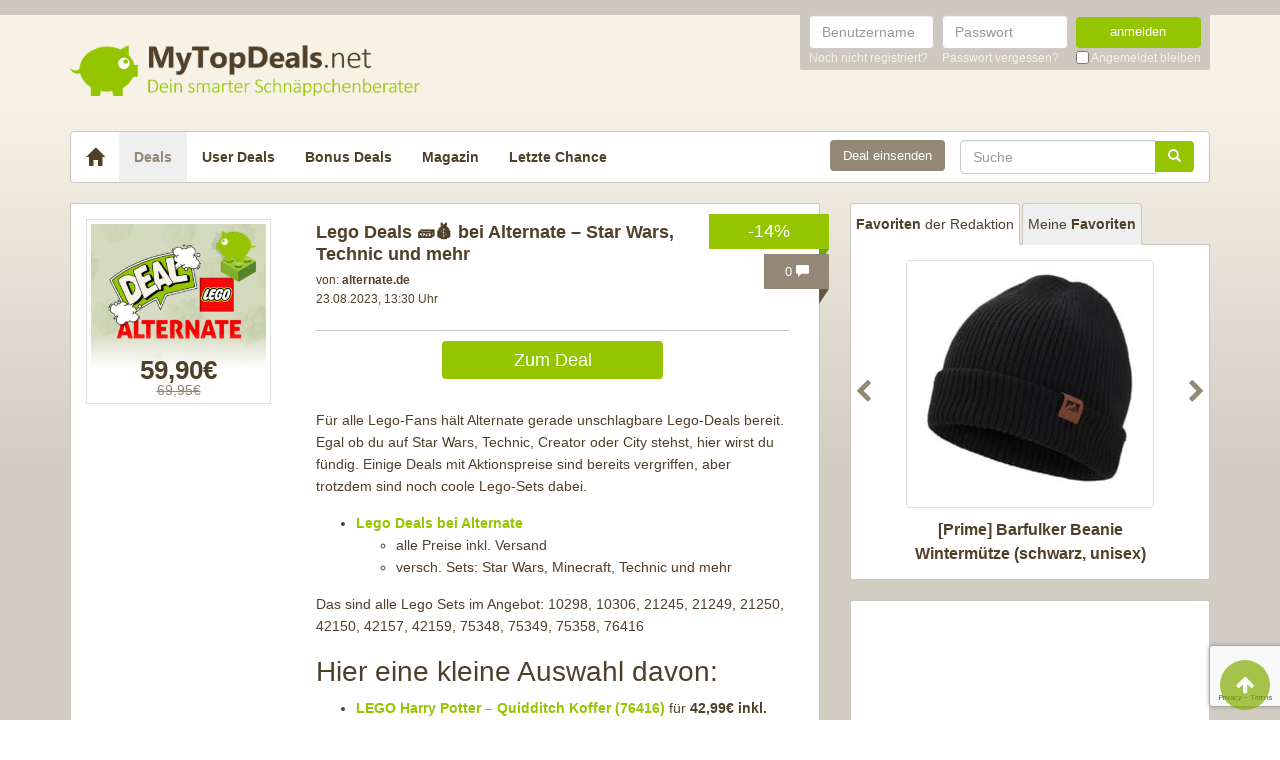

--- FILE ---
content_type: text/html; charset=UTF-8
request_url: https://www.mytopdeals.net/allgemein/lego-deals-alternate/
body_size: 14978
content:
<!DOCTYPE html><html lang="de" xmlns:fb="http://www.facebook.com/2008/fbml" xmlns:og="http://ogp.me/ns#"><head><meta charset="UTF-8"><meta http-equiv="X-UA-Compatible" content="IE=edge"><meta name="viewport" content="width=device-width, initial-scale=1"><link rel="profile" href="https://gmpg.org/xfn/11"><link rel="pingback" href="https://www.mytopdeals.net/wp/xmlrpc.php"><link href="https://www.mytopdeals.net/app/themes/mytopdeals/images/favicon.ico" rel="Shortcut Icon"><link rel="preload" href="https://cdn.jsdelivr.net/fontawesome/4.7.0/fonts/fontawesome-webfont.woff2?v=4.7.0"><link rel="preload" href="https://www.mytopdeals.net/app/themes/mytopdeals/fonts/fontawesome-webfont.woff" as="font"><link rel="preload" href="https://www.mytopdeals.net/app/themes/mytopdeals/fonts/fontawesome-webfont.woff2" as="font"><link rel="preload" href="https://www.mytopdeals.net/app/themes/mytopdeals/fonts/fontello.woff" as="font"><link rel="preload" href="https://www.mytopdeals.net/app/themes/mytopdeals/fonts/glyphicons-halflings-regular.woff" as="font"><link rel="preload" href="https://www.mytopdeals.net/app/themes/mytopdeals/fonts/glyphicons-halflings-regular.woff2" as="font"><meta property="fb:app_id" content="1429671657249685"><meta property="fb:admins" content="548686239"><meta name='robots' content='index, follow, max-image-preview:large, max-snippet:-1, max-video-preview:-1' /> <!-- This site is optimized with the Yoast SEO plugin v24.9 - https://yoast.com/wordpress/plugins/seo/ --><link media="all" href="https://www.mytopdeals.net/app/cache/autoptimize/css/autoptimize_04fe9de4741c19bc2d02db48951034cb.css" rel="stylesheet"><title>Lego Deals 🧱💰 bei Alternate - Star Wars, Technic und mehr - MyTopDeals</title><meta name="description" content="Für alle Lego-Fans hält Alternate gerade unschlagbare Lego-Deals bereit. Egal ob du auf Star Wars, Technic, Creator oder City stehst, hier wirst du" /><link rel="canonical" href="https://www.mytopdeals.net/?p=1018820" /><meta property="og:locale" content="de_DE" /><meta property="og:type" content="article" /><meta property="og:title" content="Lego Deals 🧱💰 bei Alternate - Star Wars, Technic und mehr - MyTopDeals" /><meta property="og:description" content="Für alle Lego-Fans hält Alternate gerade unschlagbare Lego-Deals bereit. Egal ob du auf Star Wars, Technic, Creator oder City stehst, hier wirst du" /><meta property="og:url" content="https://www.mytopdeals.net/allgemein/lego-deals-alternate/" /><meta property="og:site_name" content="MyTopDeals" /><meta property="article:publisher" content="https://www.facebook.com/MyTopDeals.net" /><meta property="article:published_time" content="2023-08-23T11:30:48+00:00" /><meta property="article:modified_time" content="2023-08-23T11:31:01+00:00" /><meta property="og:image" content="https://www.mytopdeals.net/app/uploads/2023/08/Lego_Alternate.png" /><meta property="og:image:width" content="1080" /><meta property="og:image:height" content="1080" /><meta property="og:image:type" content="image/png" /><meta name="author" content="Clarissa | MyTopDeals" /><meta name="twitter:label1" content="Verfasst von" /><meta name="twitter:data1" content="Clarissa | MyTopDeals" /><meta name="twitter:label2" content="Geschätzte Lesezeit" /><meta name="twitter:data2" content="1 Minute" /> <script type="application/ld+json" class="yoast-schema-graph">{"@context":"https://schema.org","@graph":[{"@type":"Article","@id":"https://www.mytopdeals.net/?p=1018820#article","isPartOf":{"@id":"https://www.mytopdeals.net/?p=1018820"},"author":{"name":"Clarissa | MyTopDeals","@id":"https://www.mytopdeals.net/#/schema/person/dbd8ff55aa10eda3554aafcd324b0a68"},"headline":"Lego Deals 🧱💰 bei Alternate &#8211; Star Wars, Technic und mehr","datePublished":"2023-08-23T11:30:48+00:00","dateModified":"2023-08-23T11:31:01+00:00","mainEntityOfPage":{"@id":"https://www.mytopdeals.net/?p=1018820"},"wordCount":110,"commentCount":0,"publisher":{"@id":"https://www.mytopdeals.net/#organization"},"image":{"@id":"https://www.mytopdeals.net/?p=1018820#primaryimage"},"thumbnailUrl":"https://www.mytopdeals.net/app/uploads/2023/08/Lego_Alternate.png","inLanguage":"de","potentialAction":[{"@type":"CommentAction","name":"Comment","target":["https://www.mytopdeals.net/?p=1018820#respond"]}]},{"@type":"WebPage","@id":"https://www.mytopdeals.net/?p=1018820","url":"https://www.mytopdeals.net/?p=1018820","name":"Lego Deals 🧱💰 bei Alternate - Star Wars, Technic und mehr - MyTopDeals","isPartOf":{"@id":"https://www.mytopdeals.net/#website"},"primaryImageOfPage":{"@id":"https://www.mytopdeals.net/?p=1018820#primaryimage"},"image":{"@id":"https://www.mytopdeals.net/?p=1018820#primaryimage"},"thumbnailUrl":"https://www.mytopdeals.net/app/uploads/2023/08/Lego_Alternate.png","datePublished":"2023-08-23T11:30:48+00:00","dateModified":"2023-08-23T11:31:01+00:00","description":"Für alle Lego-Fans hält Alternate gerade unschlagbare Lego-Deals bereit. Egal ob du auf Star Wars, Technic, Creator oder City stehst, hier wirst du","inLanguage":"de","potentialAction":[{"@type":"ReadAction","target":["https://www.mytopdeals.net/?p=1018820"]}]},{"@type":"ImageObject","inLanguage":"de","@id":"https://www.mytopdeals.net/?p=1018820#primaryimage","url":"https://www.mytopdeals.net/app/uploads/2023/08/Lego_Alternate.png","contentUrl":"https://www.mytopdeals.net/app/uploads/2023/08/Lego_Alternate.png","width":1080,"height":1080},{"@type":"WebSite","@id":"https://www.mytopdeals.net/#website","url":"https://www.mytopdeals.net/","name":"MyTopDeals","description":"Dein smarter Schnäppchenberater","publisher":{"@id":"https://www.mytopdeals.net/#organization"},"potentialAction":[{"@type":"SearchAction","target":{"@type":"EntryPoint","urlTemplate":"https://www.mytopdeals.net/?s={search_term_string}"},"query-input":{"@type":"PropertyValueSpecification","valueRequired":true,"valueName":"search_term_string"}}],"inLanguage":"de"},{"@type":"Organization","@id":"https://www.mytopdeals.net/#organization","name":"Monkey Businezz GmbH","url":"https://www.mytopdeals.net/","logo":{"@type":"ImageObject","inLanguage":"de","@id":"https://www.mytopdeals.net/#/schema/logo/image/","url":"https://www.mytopdeals.net/app/uploads/2020/12/mtd_appicon_3_verbessert.png","contentUrl":"https://www.mytopdeals.net/app/uploads/2020/12/mtd_appicon_3_verbessert.png","width":325,"height":325,"caption":"Monkey Businezz GmbH"},"image":{"@id":"https://www.mytopdeals.net/#/schema/logo/image/"},"sameAs":["https://www.facebook.com/MyTopDeals.net","https://www.instagram.com/mytopdeals/"]},{"@type":"Person","@id":"https://www.mytopdeals.net/#/schema/person/dbd8ff55aa10eda3554aafcd324b0a68","name":"Clarissa | MyTopDeals","image":{"@type":"ImageObject","inLanguage":"de","@id":"https://www.mytopdeals.net/#/schema/person/image/","url":"https://www.mytopdeals.net/app/uploads/avatars/86166/IMG_1485-250.jpg","contentUrl":"https://www.mytopdeals.net/app/uploads/avatars/86166/IMG_1485-250.jpg","caption":"Clarissa | MyTopDeals"}}]}</script> <!-- / Yoast SEO plugin. --><link rel="alternate" type="application/rss+xml" title="MyTopDeals &raquo; Feed" href="https://www.mytopdeals.net/feed/" /><link rel="alternate" type="application/rss+xml" title="MyTopDeals &raquo; Kommentar-Feed" href="https://www.mytopdeals.net/comments/feed/" /><link rel="alternate" type="application/rss+xml" title="MyTopDeals &raquo; Lego Deals 🧱💰 bei Alternate &#8211; Star Wars, Technic und mehr Kommentar-Feed" href="https://www.mytopdeals.net/allgemein/lego-deals-alternate/feed/" /> <script type="text/javascript" src="https://www.mytopdeals.net/app/cache/autoptimize/js/autoptimize_single_7f38dcbfb11aff050652ff3b754adb63.js?ver=1.11.3" id="jquery-js"></script> <script type="text/javascript" id="tsdk-js-js-extra">/* <![CDATA[ */
var tsdk_data = {"context":{"dimensions":{"register":[],"status_code":200,"page_path":"https:\/\/www.mytopdeals.net\/allgemein\/lego-deals-alternate\/","signed_in":0,"content_label":"deals\/_detail\/1018820","content_id":"1018820","content_type":"post","content_slug":"lego-deals-alternate","content_title":"Lego Deals \ud83e\uddf1\ud83d\udcb0 bei Alternate - Star Wars, Technic und mehr","content_length":731,"published_date":"2023-08-23T13:30:48+02:00","initial_published_date":"2023-08-23T11:14:09+02:00","modified_date":"2023-08-23T13:31:01+02:00","author_id":"86166","content_group":"posts"},"do_not_track":false},"config":{"version":"1.2.1","debug":false,"content_types":{"post":{"type":"post","label":"deals","group":"posts"},"attachment":{"type":"attachment","label":"medien","group":"posts"},"category":{"type":"category","label":"deal-kategorien","group":"terms"},"post_tag":{"type":"post_tag","label":"schlagworte","group":"terms"},"page":{"type":"page","label":"seiten","group":"posts"},"user":{"type":"user","label":"benutzer","group":null},"comment":{"type":"comment","label":"kommentare","group":null},"userdeal":{"type":"userdeal","label":"user-deals","group":"posts"},"userdealcat":{"type":"userdealcat","label":"user-deal-kategorien","group":"terms"},"magazin":{"type":"magazin","label":"ratgeber","group":"posts"},"magazincat":{"type":"magazincat","label":"ratgeber-kategorien","group":"terms"},"bonus":{"type":"bonus","label":"bonus-deals","group":"posts"}},"content_groups":["posts","terms"]}};
/* ]]> */</script> <link rel="https://api.w.org/" href="https://www.mytopdeals.net/wp-json/" /><link rel="alternate" title="JSON" type="application/json" href="https://www.mytopdeals.net/wp-json/wp/v2/posts/1018820" /><link rel='shortlink' href='https://www.mytopdeals.net/?p=1018820' /><link rel="alternate" title="oEmbed (JSON)" type="application/json+oembed" href="https://www.mytopdeals.net/wp-json/oembed/1.0/embed?url=https%3A%2F%2Fwww.mytopdeals.net%2Fallgemein%2Flego-deals-alternate%2F" /><link rel="alternate" title="oEmbed (XML)" type="text/xml+oembed" href="https://www.mytopdeals.net/wp-json/oembed/1.0/embed?url=https%3A%2F%2Fwww.mytopdeals.net%2Fallgemein%2Flego-deals-alternate%2F&#038;format=xml" /><meta property="og:type" content="article"><meta property="og:title" content="Lego Deals 🧱💰 bei Alternate - Star Wars, Technic und mehr"><meta property="og:url" content="https://www.mytopdeals.net/allgemein/lego-deals-alternate/"><meta property="og:description" content="Für alle Lego-Fans hält Alternate gerade unschlagbare Lego-Deals bereit. Egal ob du auf Star Wars,..."><meta property="article:published_time" content="2023-08-23T13:30:48+00:00"><meta property="article:modified_time" content="2023-08-23T13:31:01+00:00"><meta property="og:site_name" content="MyTopDeals"><meta property="og:image" content="https://www.mytopdeals.net/app/uploads/2023/08/Lego_Alternate-150x150.png"><meta property="og:locale" content="de_DE"><meta name="twitter:site" content="@MyTopDeals_App"><meta name="twitter:image" content="https://www.mytopdeals.net/app/uploads/2023/08/Lego_Alternate-150x150.png"><meta name="twitter:title" content="Lego Deals 🧱💰 bei Alternate - Star Wars, Technic und mehr"><meta name="twitter:card" content="summary_large_image"><link rel="manifest" href="/manifest.json" /> <script>function loadTtq() {
                if (typeof ttq === 'undefined') {
                    return;
                }
                                ttq.track('ViewContent', {
                    content_id: '1018820',
                    content_name: 'Lego Deals 🧱💰 bei Alternate &#8211; Star Wars, Technic und mehr',
                    content_type: 'product'
                });
                                            }</script> <!--[if lt IE 9]> <script src="https://oss.maxcdn.com/html5shiv/3.7.2/html5shiv.min.js"></script> <script src="https://oss.maxcdn.com/respond/1.4.2/respond.min.js"></script> <![endif]--></head><body class="post-template-default single single-post postid-1018820 single-format-standard" itemscope itemtype="http://schema.org/WebPage" xmlns:fb="http://ogp.me/ns/fb#" xmlns:og="http://opengraphprotocol.org/schema/"><div class="header-bar hidden-xs"><div class="container"><div class="row"><div class="col-xs-12"><div class="header-bar-inner clearfix"><nav class="pull-right"><ul class="pull-right"><li><form class="form-inline" name="loginform" id="loginform" action="/anmelden/" method="post"><div class="form-group"> <label for="user_login" class="sr-only">Benutzername</label> <input aria-describedby="login-input-user" type="text" class="form-control" name="log" id="user_login" value="" placeholder="Benutzername"></div><div class="form-group"> <label for="user_pass" class="sr-only">Passwort</label> <input aria-describedby="login-input-password" type="password" class="form-control" name="pwd" id="user_pass" placeholder="Passwort"></div><div class="form-group"> <button type="submit" name="wp-submit" id="wp-submit" value="Login" class="btn-green btn full-width">anmelden</button></div> <input type="hidden" name="redirect_to" value="https://www.mytopdeals.net/wp/wp-admin/"> <input type="hidden" name="instance" value=""> <input type="hidden" name="action" value="login"><div class="login-footer"><div> <a href="/registrieren/" rel="nofollow"><small>Noch nicht registriert?</small></a></div><div> <a href="/lostpassword/" rel="nofollow"><small>Passwort vergessen?</small></a></div><div><div class="checkbox"> <label> <input type="checkbox" name="rememberme" id="rememberme" value="forever"> <small>Angemeldet bleiben</small> </label></div></div></div></form></li></ul></nav></div></div></div></div></div><div class="header-bar-mobile visible-xs"><div class="logo pull-left"> <a href="https://www.mytopdeals.net" rel="home"><div class="site-branding"><div class="site-title text-hide"> MyTopDeals <small class="site-description">Dein smarter Schnäppchenberater</small></div></div> </a></div><div class="user pull-right" class="navbar-toggle" data-toggle="collapse" data-target="#mtd-user-navbar"> <i class="fa fa-user"></i></div><div class="menu pull-right" class="navbar-toggle" data-toggle="collapse" data-target="#mtd-main-navbar"> <i class="fa fa-bars"></i></div></div><div id="page-container"><header id="header" role="banner" class="hidden-xs"><div class="container"><div class="site-branding pull-left"> <a href="https://www.mytopdeals.net" rel="home"><div class="site-title text-hide"> MyTopDeals <small class="site-description">Dein smarter Schnäppchenberater</small></div> </a></div></div></header><div class="container"><nav class="navbar navbar-white navbar-responsive-search" role="navigation" id="primary-navbar"><div class="container-fluid"><div class="navbar-header hidden-xs"> <button type="button" class="navbar-toggle" data-toggle="collapse" data-target="#mtd-main-navbar"> <span class="sr-only">Toggle navigation</span> <span class="icon-bar"></span> <span class="icon-bar"></span> <span class="icon-bar"></span> </button> <a class="navbar-brand" href="https://www.mytopdeals.net/" rel="home"> <span class="glyphicon glyphicon-home" aria-label="Startseite"></span> </a></div><div class="collapse navbar-collapse" id="mtd-main-navbar"><ul id="menu-main-menu" class="nav navbar-nav"><li id="menu-item-97591" class="menu-item menu-item-type-custom menu-item-object-custom menu-item-home menu-item-97591 active"><a title="Deals" href="https://www.mytopdeals.net/">Deals</a></li><li id="menu-item-130620" class="menu-item menu-item-type-custom menu-item-object-custom menu-item-130620"><a title="User Deals" href="/user-deals/deals/">User Deals</a></li><li id="menu-item-131619" class="menu-item menu-item-type-custom menu-item-object-custom menu-item-131619"><a title="Bonus Deals" href="/bonus-deals/">Bonus Deals</a></li><li id="menu-item-380611" class="menu-item menu-item-type-custom menu-item-object-custom menu-item-380611"><a title="Magazin" href="/magazin/">Magazin</a></li><li id="menu-item-810893" class="menu-item menu-item-type-post_type menu-item-object-page menu-item-810893"><a title="Letzte Chance" href="https://www.mytopdeals.net/letzte-chance/">Letzte Chance</a></li></ul><form class="navbar-form navbar-responsive-search-form navbar-right searchform" id="searchform" role="search" method="get" action="https://www.mytopdeals.net/"> <label class="sr-only" for="s"></label><div class="input-group"><div class="inline-search-remove-container hidden-sm clearfix"> <input type="text" class="form-control" placeholder="Suche" value="" name="s" id="s" required><div class="inline-search-remove-button"> <a href="javascript:void(0)" class="inline-search-remove-link"> <span class="glyphicon glyphicon-remove" aria-label="Suche löschen"></span> </a></div></div> <span class="input-group-btn"> <button class="btn btn-green" type="submit"> <span class="glyphicon glyphicon-search" aria-label="Suchen"></span> </button> </span></div></form><div class="navbar-form navbar-right ud-add-inline hidden-xs"> <a href="https://www.mytopdeals.net/deal-einsenden" class="btn btn-brown btn-block" rel="nofollow"> Deal einsenden </a></div></div><div class="collapsing-mobile-menu visible-xs"><div class="collapse navbar-collapse" id="mtd-user-navbar"><ul id="menu-main-menu" class="nav navbar-nav"><li class="menu-item menu-item-type-custom menu-item-object-custom"> <a title="Anmelden" href="https://www.mytopdeals.net/anmelden/">Anmelden</a></li><li id="menu-item-97592" class="menu-item menu-item-type-custom menu-item-object-custom"> <a title="Registrieren" href="https://www.mytopdeals.net/registrieren/">Registrieren</a></li></ul></div></div></div></nav><div class="ud-add"> <a href="https://www.mytopdeals.net/deal-einsenden" class="btn btn-green btn-block" rel="nofollow"> Deal einsenden </a></div></div><div class="container"><div class="row"><div class="col-md-8 col-sm-12"><article id="post-1018820" class="box post-1018820 post type-post status-publish format-standard has-post-thumbnail hentry category-allgemein" role="article" itemscope itemtype="http://schema.org/Product"><div class="dealbadge"> <span class="label">-14%</span><div class="corner"></div></div> <a href="https://www.mytopdeals.net/allgemein/lego-deals-alternate/#comments"><div class="commentbadge hidden-xs"> <span class="label">0 <span class="glyphicon glyphicon-comment"></span></span><div class="corner"></div></div> </a> <a href="https://www.mytopdeals.net/allgemein/lego-deals-alternate/#comments"><div class="commentbadge visible-xs"> <span class="label">0 <span class="glyphicon glyphicon-comment"></span></span><div class="corner"></div></div> </a><div class="row"><div class="entry-thumbnail-column hidden-xs"><div class="thumbnail list-thumbnail-fixed"> <a href="https://www.mytopdeals.net/app/uploads/2023/08/Lego_Alternate.png" title="Lego Deals 🧱💰 bei Alternate &#8211; Star Wars, Technic und mehr" rel="bookmark" class="fancybox"> <noscript><img width="200" height="200" alt="Lego Alternate"title="Lego Alternate" src="https://www.mytopdeals.net/app/uploads/2023/08/Lego_Alternate-200x200.png" class="attachment-app-thumb-main size-app-thumb-main wp-post-image" alt="" decoding="async" srcset="https://www.mytopdeals.net/app/uploads/2023/08/Lego_Alternate-200x200.png 200w, https://www.mytopdeals.net/app/uploads/2023/08/Lego_Alternate-300x300.png 300w, https://www.mytopdeals.net/app/uploads/2023/08/Lego_Alternate-1024x1024.png 1024w, https://www.mytopdeals.net/app/uploads/2023/08/Lego_Alternate-150x150.png 150w, https://www.mytopdeals.net/app/uploads/2023/08/Lego_Alternate-144x144.png 144w, https://www.mytopdeals.net/app/uploads/2023/08/Lego_Alternate-600x600.png 600w, https://www.mytopdeals.net/app/uploads/2023/08/Lego_Alternate-65x65.png 65w, https://www.mytopdeals.net/app/uploads/2023/08/Lego_Alternate-400x400.png 400w, https://www.mytopdeals.net/app/uploads/2023/08/Lego_Alternate.png 1080w" sizes="(max-width: 200px) 100vw, 200px" /></noscript><img width="200" height="200" alt="Lego Alternate"title="Lego Alternate" src='data:image/svg+xml,%3Csvg%20xmlns=%22http://www.w3.org/2000/svg%22%20viewBox=%220%200%20200%20200%22%3E%3C/svg%3E' data-src="https://www.mytopdeals.net/app/uploads/2023/08/Lego_Alternate-200x200.png" class="lazyload attachment-app-thumb-main size-app-thumb-main wp-post-image" alt="" decoding="async" data-srcset="https://www.mytopdeals.net/app/uploads/2023/08/Lego_Alternate-200x200.png 200w, https://www.mytopdeals.net/app/uploads/2023/08/Lego_Alternate-300x300.png 300w, https://www.mytopdeals.net/app/uploads/2023/08/Lego_Alternate-1024x1024.png 1024w, https://www.mytopdeals.net/app/uploads/2023/08/Lego_Alternate-150x150.png 150w, https://www.mytopdeals.net/app/uploads/2023/08/Lego_Alternate-144x144.png 144w, https://www.mytopdeals.net/app/uploads/2023/08/Lego_Alternate-600x600.png 600w, https://www.mytopdeals.net/app/uploads/2023/08/Lego_Alternate-65x65.png 65w, https://www.mytopdeals.net/app/uploads/2023/08/Lego_Alternate-400x400.png 400w, https://www.mytopdeals.net/app/uploads/2023/08/Lego_Alternate.png 1080w" data-sizes="(max-width: 200px) 100vw, 200px" /> </a><div class="text-center"><p class="dealprice post text-center"> <strong>59,90€</strong> <del>69,95€</del></p></div></div></div><div class="entry-content-column entry-thumbnail-content-column"><div class="entry-thumbnail-column-mobile visible-xs"><div class="thumbnail list-thumbnail-fixed"> <a href="https://www.mytopdeals.net/allgemein/lego-deals-alternate/" title="Permalink to Lego Deals 🧱💰 bei Alternate &#8211; Star Wars, Technic und mehr" rel="bookmark" class=""> <img width="300" height="300" alt="Lego Alternate"title="Lego Alternate" src="https://www.mytopdeals.net/app/uploads/2023/08/Lego_Alternate-300x300.png" class="attachment-app-thumb-medium size-app-thumb-medium wp-post-image" alt="" decoding="async" fetchpriority="high" srcset="https://www.mytopdeals.net/app/uploads/2023/08/Lego_Alternate-300x300.png 300w, https://www.mytopdeals.net/app/uploads/2023/08/Lego_Alternate-1024x1024.png 1024w, https://www.mytopdeals.net/app/uploads/2023/08/Lego_Alternate-150x150.png 150w, https://www.mytopdeals.net/app/uploads/2023/08/Lego_Alternate-144x144.png 144w, https://www.mytopdeals.net/app/uploads/2023/08/Lego_Alternate-600x600.png 600w, https://www.mytopdeals.net/app/uploads/2023/08/Lego_Alternate-65x65.png 65w, https://www.mytopdeals.net/app/uploads/2023/08/Lego_Alternate-200x200.png 200w, https://www.mytopdeals.net/app/uploads/2023/08/Lego_Alternate-400x400.png 400w, https://www.mytopdeals.net/app/uploads/2023/08/Lego_Alternate.png 1080w" sizes="(max-width: 300px) 100vw, 300px" /> </a></div></div><header class="entry-header"> <span class="pull-right visible-xs"><p class="dealprice post text-center"> <strong>59,90€</strong> <del>69,95€</del></p> </span> <span class="headline"><h1 class="entry-title">Lego Deals 🧱💰 bei Alternate &#8211; Star Wars, Technic und mehr</h1><div class="visible-xs"><div class="updated">23.08.2023</div> <span class="metashop">von: <strong>alternate.de</strong></span></div> </span><div class="entry-meta hidden-xs"><div class="row"><div class="col-xs-12"> <!--<span class="author">--> <span class="metashop">von: <strong>alternate.de</strong></span> <!--</span>--></div></div><div class="row"><div class="col-xs-12"> <span class="updated">23.08.2023, 13:30 Uhr</span><div class="pull-right"> <a href="https://www.mytopdeals.net/allgemein/lego-deals-alternate/#comments" class="comment-link visible-xs"> 0 <span class="glyphicon glyphicon-comment"></span> </a></div></div></div><div class="row margin-top-small margin-bottom-small hidden-xs"><div class="col-xs-12"></div></div></div></header><div class="entry-content"><div class="row margin-bottom "><div class="col-xs-offset-3 col-xs-6"> <a href="https://www.mytopdeals.net/goto/deal/303408/" class="btn btn-green btn-block deal-button" target="_blank"> Zum Deal </a></div></div><div class="row"><div class="single-post-content entry-content-column"><p>Für alle Lego-Fans hält Alternate gerade unschlagbare Lego-Deals bereit. Egal ob du auf Star Wars, Technic, Creator oder City stehst, hier wirst du fündig. Einige Deals mit Aktionspreise sind bereits vergriffen, aber trotzdem sind noch coole Lego-Sets dabei. </p><ul><li><a href="https://www.mytopdeals.net/goto/deal/303408/" target="_blank" rel="nofollow noopener"><strong>Lego Deals bei Alternate </strong></a><ul><li>alle Preise inkl. Versand </li><li>versch. Sets: Star Wars, Minecraft, Technic und mehr</li></ul></li></ul><p>Das sind alle Lego Sets im Angebot: 10298, 10306, 21245, 21249, 21250, 42150, 42157, 42159, 75348, 75349, 75358, 76416</p><h2>Hier eine kleine Auswahl davon:</h2><ul><li><strong><a class="link" title="https://www.alternate.de/html/product/1906197" href="https://www.mytopdeals.net/goto/deal/303409/" target="_blank" rel="nofollow noopener">LEGO Harry Potter &#8211; Quidditch Koffer (76416)</a></strong> für <strong>42,99€ inkl. Versand</strong> statt 49,99€</li></ul><p><a href="https://www.mytopdeals.net/goto/deal/303409/" target="_blank" rel="nofollow noopener"><noscript><img decoding="async" class="size-full wp-image-1018830 aligncenter" alt="LEGO Konstruktionsspielsteine Quidditch Koffer 76416 LEGO Harry Potter 599 St Made in Europe"title="LEGO Konstruktionsspielsteine Quidditch Koffer 76416 LEGO Harry Potter 599 St Made in Europe" src="https://www.mytopdeals.net/app/uploads/2023/08/LEGO_Konstruktionsspielsteine_Quidditch_Koffer_76416_LEGO_Harry_Potter_599_St_Made_in_Europe_.jpeg" alt="" width="523" height="520" srcset="https://www.mytopdeals.net/app/uploads/2023/08/LEGO_Konstruktionsspielsteine_Quidditch_Koffer_76416_LEGO_Harry_Potter_599_St_Made_in_Europe_.jpeg 523w, https://www.mytopdeals.net/app/uploads/2023/08/LEGO_Konstruktionsspielsteine_Quidditch_Koffer_76416_LEGO_Harry_Potter_599_St_Made_in_Europe_-300x298.jpeg 300w, https://www.mytopdeals.net/app/uploads/2023/08/LEGO_Konstruktionsspielsteine_Quidditch_Koffer_76416_LEGO_Harry_Potter_599_St_Made_in_Europe_-150x150.jpeg 150w, https://www.mytopdeals.net/app/uploads/2023/08/LEGO_Konstruktionsspielsteine_Quidditch_Koffer_76416_LEGO_Harry_Potter_599_St_Made_in_Europe_-144x144.jpeg 144w, https://www.mytopdeals.net/app/uploads/2023/08/LEGO_Konstruktionsspielsteine_Quidditch_Koffer_76416_LEGO_Harry_Potter_599_St_Made_in_Europe_-65x65.jpeg 65w, https://www.mytopdeals.net/app/uploads/2023/08/LEGO_Konstruktionsspielsteine_Quidditch_Koffer_76416_LEGO_Harry_Potter_599_St_Made_in_Europe_-200x200.jpeg 200w, https://www.mytopdeals.net/app/uploads/2023/08/LEGO_Konstruktionsspielsteine_Quidditch_Koffer_76416_LEGO_Harry_Potter_599_St_Made_in_Europe_-400x398.jpeg 400w" sizes="(max-width: 523px) 100vw, 523px" /></noscript><img decoding="async" class="lazyload size-full wp-image-1018830 aligncenter" alt="LEGO Konstruktionsspielsteine Quidditch Koffer 76416 LEGO Harry Potter 599 St Made in Europe"title="LEGO Konstruktionsspielsteine Quidditch Koffer 76416 LEGO Harry Potter 599 St Made in Europe" src='data:image/svg+xml,%3Csvg%20xmlns=%22http://www.w3.org/2000/svg%22%20viewBox=%220%200%20523%20520%22%3E%3C/svg%3E' data-src="https://www.mytopdeals.net/app/uploads/2023/08/LEGO_Konstruktionsspielsteine_Quidditch_Koffer_76416_LEGO_Harry_Potter_599_St_Made_in_Europe_.jpeg" alt="" width="523" height="520" data-srcset="https://www.mytopdeals.net/app/uploads/2023/08/LEGO_Konstruktionsspielsteine_Quidditch_Koffer_76416_LEGO_Harry_Potter_599_St_Made_in_Europe_.jpeg 523w, https://www.mytopdeals.net/app/uploads/2023/08/LEGO_Konstruktionsspielsteine_Quidditch_Koffer_76416_LEGO_Harry_Potter_599_St_Made_in_Europe_-300x298.jpeg 300w, https://www.mytopdeals.net/app/uploads/2023/08/LEGO_Konstruktionsspielsteine_Quidditch_Koffer_76416_LEGO_Harry_Potter_599_St_Made_in_Europe_-150x150.jpeg 150w, https://www.mytopdeals.net/app/uploads/2023/08/LEGO_Konstruktionsspielsteine_Quidditch_Koffer_76416_LEGO_Harry_Potter_599_St_Made_in_Europe_-144x144.jpeg 144w, https://www.mytopdeals.net/app/uploads/2023/08/LEGO_Konstruktionsspielsteine_Quidditch_Koffer_76416_LEGO_Harry_Potter_599_St_Made_in_Europe_-65x65.jpeg 65w, https://www.mytopdeals.net/app/uploads/2023/08/LEGO_Konstruktionsspielsteine_Quidditch_Koffer_76416_LEGO_Harry_Potter_599_St_Made_in_Europe_-200x200.jpeg 200w, https://www.mytopdeals.net/app/uploads/2023/08/LEGO_Konstruktionsspielsteine_Quidditch_Koffer_76416_LEGO_Harry_Potter_599_St_Made_in_Europe_-400x398.jpeg 400w" data-sizes="(max-width: 523px) 100vw, 523px" /></a></p><ul><li><strong><a class="link" title="https://www.alternate.de/html/product/1787989" href="https://www.mytopdeals.net/goto/deal/303410/" target="_blank" rel="nofollow noopener">LEGO Creator Expert &#8211; Vespa 125 (10298)</a></strong> für <strong>59,90€ inkl. Versand</strong> statt 69,95€</li></ul><p><a href="https://www.mytopdeals.net/goto/deal/303410/" target="_blank" rel="nofollow noopener"><noscript><img decoding="async" class="size-full wp-image-1018831 aligncenter" alt="lego vespa"title="lego vespa" src="https://www.mytopdeals.net/app/uploads/2023/08/lego_vespa.webp" alt="" width="600" height="600" srcset="https://www.mytopdeals.net/app/uploads/2023/08/lego_vespa.webp 600w, https://www.mytopdeals.net/app/uploads/2023/08/lego_vespa-300x300.webp 300w, https://www.mytopdeals.net/app/uploads/2023/08/lego_vespa-150x150.webp 150w, https://www.mytopdeals.net/app/uploads/2023/08/lego_vespa-144x144.webp 144w, https://www.mytopdeals.net/app/uploads/2023/08/lego_vespa-65x65.webp 65w, https://www.mytopdeals.net/app/uploads/2023/08/lego_vespa-200x200.webp 200w, https://www.mytopdeals.net/app/uploads/2023/08/lego_vespa-400x400.webp 400w" sizes="(max-width: 600px) 100vw, 600px" /></noscript><img decoding="async" class="lazyload size-full wp-image-1018831 aligncenter" alt="lego vespa"title="lego vespa" src='data:image/svg+xml,%3Csvg%20xmlns=%22http://www.w3.org/2000/svg%22%20viewBox=%220%200%20600%20600%22%3E%3C/svg%3E' data-src="https://www.mytopdeals.net/app/uploads/2023/08/lego_vespa.webp" alt="" width="600" height="600" data-srcset="https://www.mytopdeals.net/app/uploads/2023/08/lego_vespa.webp 600w, https://www.mytopdeals.net/app/uploads/2023/08/lego_vespa-300x300.webp 300w, https://www.mytopdeals.net/app/uploads/2023/08/lego_vespa-150x150.webp 150w, https://www.mytopdeals.net/app/uploads/2023/08/lego_vespa-144x144.webp 144w, https://www.mytopdeals.net/app/uploads/2023/08/lego_vespa-65x65.webp 65w, https://www.mytopdeals.net/app/uploads/2023/08/lego_vespa-200x200.webp 200w, https://www.mytopdeals.net/app/uploads/2023/08/lego_vespa-400x400.webp 400w" data-sizes="(max-width: 600px) 100vw, 600px" /></a></p><p>Klickt euch einfach mal durch &#8211; viel Spaß beim Bauen!</p></div></div></div><footer class="entry-footer"><div class="row"><div class="col-xs-offset-3 col-xs-6" style="margin-top: 20px;"> <a href="https://www.mytopdeals.net/goto/deal/303408/" class="btn btn-green btn-block deal-button" target="_blank"> Zum Deal </a></div></div><p><small><em><p>Wenn du über einen Link auf dieser Seite ein Produkt kaufst, erhalten wir oftmals eine kleine Provision als Vergütung. Für dich entstehen dabei keinerlei Mehrkosten und dir bleibt frei wo du bestellst. Diese Provisionen haben in keinem Fall Auswirkung auf unsere Beiträge. Zu den Partnerprogrammen und Partnerschaften gehört unter anderem eBay und das Amazon PartnerNet. Als Amazon-Partner verdienen wir an qualifizierten Verkäufen.</p></em></small></p><div class="socialshare"> <a class="fb" href="https://www.facebook.com/sharer.php?u=https%3A%2F%2Fwww.mytopdeals.net%2Fallgemein%2Flego-deals-alternate%2F%3Futm_source%3Duser%26utm_medium%3Dfacebook%26utm_campaign%3Dsocialshare" target="_blank"><i class="fa fa-facebook"></i></a> <a class="tw" href="https://twitter.com/home?status=https%3A%2F%2Fwww.mytopdeals.net%2Fallgemein%2Flego-deals-alternate%2F%3Futm_source%3Duser%26utm_medium%3Dtwitter%26utm_campaign%3Dsocialshare" target="_blank"><i class="fa fa-twitter"></i></a> <a class="wa visible-xs" href="whatsapp://send?text=Hey schau dir mal diese Seite an : https://www.mytopdeals.net/allgemein/lego-deals-alternate/?utm_source=user&amp;utm_medium=whatsapp&amp;utm_campaign=socialshare\nLego Deals 🧱💰 bei Alternate &#8211; Star Wars, Technic und mehr" target="_blank"><i class="fa fa-whatsapp"></i></a> <a class="ma" href="/cdn-cgi/l/email-protection#[base64]" target="_blank"><i class="fa fa-envelope"></i></a></div><div class="visible-xs"></div></footer></div></div></article><div class="fixed-content fixed-content-adsense adsense-wrapper" id="fixed-content-966" style="margin-bottom: 15px; max-width: 100%;"> <ins class="adsbygoogle fixed-adsense-966"
 style="display: block; height: 280px; width: 100%;"
 data-ad-client="ca-pub-4515494794518561"
 data-ad-slot="4405745933"
 > </ins></div><div class="box commentformbox"><div id="respond" class="comment-respond"> <span class="h3 comment-reply-title">Kommentar verfassen <small><a rel="nofollow" id="cancel-comment-reply-link" href="/allgemein/lego-deals-alternate/#respond" style="display:none;">Antworten abbrechen</a></small></span><form action="https://www.mytopdeals.net/wp/wp-comments-post.php" method="post" id="respond-form" class="comment-form" novalidate><div class="respond-comment-field form-group"> <label for="respond-comment">Kommentar</label><textarea autocomplete="new-password"  class="form-control"
                    id="id479440f7"  name="id479440f7" 
                    
                    rows="8"
                    aria-required="true"
                    autocomplete="off"
                    required
                    placeholder="Dein Kommentar"></textarea><textarea id="comment" aria-label="hp-comment" aria-hidden="true" name="comment" autocomplete="new-password" style="padding:0 !important;clip:rect(1px, 1px, 1px, 1px) !important;position:absolute !important;white-space:nowrap !important;height:1px !important;width:1px !important;overflow:hidden !important;" tabindex="-1"></textarea><script data-cfasync="false" src="/cdn-cgi/scripts/5c5dd728/cloudflare-static/email-decode.min.js"></script><script data-noptimize>document.getElementById("comment").setAttribute( "id", "aa241c4761bf5a1292d79ff225328d36" );document.getElementById("id479440f7").setAttribute( "id", "comment" );</script> </div><div id="tmx-comment-checkup" class="alert alert-danger" style="display:none"></div><div class="row"><div class="col-xs-12 col-sm-6 respond-author-field form-group"> <label for="respond-author">Name</label> <input class="form-control"
 id="respond-author"
 name="author"
 type="text"
 value=""
 aria-required="true"
 autocomplete="off"
 required
 placeholder="Dein Name"></div><div class="col-xs-12 col-sm-6 respond-email-field form-group"> <label for="respond-email">E-Mail (wird nicht veröffentlicht)</label> <input class="form-control"
 id="respond-email"
 name="email"
 type="text"
 value=""
 aria-required="true"
 autocomplete="off"
 placeholder="E-Mailadresse"></div></div><p class="comment-form-cookies-consent"><input id="wp-comment-cookies-consent" name="wp-comment-cookies-consent" type="checkbox" value="yes" /> <label for="wp-comment-cookies-consent">Meinen Namen, meine E-Mail-Adresse und meine Website in diesem Browser für die nächste Kommentierung speichern.</label></p><div class="respond-comment-image-field form-group"> <input type="file" id="comment-image-input" name="comment-image[]" accept=".jpg,.jpeg,.png, image/png,image/jpeg" multiple"><p class="help-block">Bild zum Kommentar hinzufügen (JPG, PNG)</p></div><p style="margin-top: 15px;"> Mit Absenden des Formulars akzeptiere ich die <a style='text-decoration: underline;' href="/datenschutz/" target="_blank">Datenschutzerklärung</a> und die <a href="/nutzungsbedingungen/" target="_blank">Nutzungsbedingungen</a>.</p><p class="form-submit"><input name="submit" type="submit" id="respond-submit-hidden" class="btn btn-green submit" value="Kommentar abschicken"> <input type='hidden' name='comment_post_ID' value='1018820' id='comment_post_ID' /> <input type='hidden' name='comment_parent' id='comment_parent' value='0' /></p></form></div><!-- #respond --></div></div><div class="col-md-4 hidden-xs hidden-sm widget-area" id="sidebar-primary" role="complementary"><div class="theiaStickySidebar"> <!--<aside class="widget tmx-hotdeal-slider"><div class="box"><h4 class="widget-title">Favoriten <small>der Redaktion</small></h4><div id="hotdeal-slider-previous"><i class="fa fa-chevron-left"></i></div><div id="hotdeal-slider-next"><i class="fa fa-chevron-right"></i></div><div id="hotdeal-slider" style="max-width: 280px; margin:0 auto;"></div></div></aside> --> <!-- TABS --><aside class="widget tmx-hotdeal-slider"><div><ul class="nav nav-tabs" role="tablist"><li role="presentation" class="active"> <a style="padding: 10px 5px;" href="#fav_redaktion" aria-controls="fav_redaktion" role="tab" data-toggle="tab">Favoriten <small>der Redaktion</small></a></li><li role="presentation"> <a style="padding: 10px 5px;" href="#fav_user" aria-controls="fav_user" role="tab" data-toggle="tab"><small>Meine</small> Favoriten</a></li></ul><div class="tab-content box"><div role="tabpanel" class="tab-pane active" id="fav_redaktion"><div id="hotdeal-slider-previous"><i class="fa fa-chevron-left"></i></div><div id="hotdeal-slider-next"><i class="fa fa-chevron-right"></i></div><div id="hotdeal-slider" class="owl-carousel" style="max-width: 280px; margin:0 auto;"><div class="media"> <a class="thumbnail" href="https://www.mytopdeals.net/allgemein/barfulker-beanie/" title="[Prime] Barfulker Beanie Wintermütze (schwarz, unisex)"> <noscript><img class="media-object" src="https://www.mytopdeals.net/app/uploads/2026/01/Barfulker_beanie-300x300.jpg" alt="[Prime] Barfulker Beanie Wintermütze (schwarz, unisex)"></noscript><img class="lazyload media-object" src='data:image/svg+xml,%3Csvg%20xmlns=%22http://www.w3.org/2000/svg%22%20viewBox=%220%200%20210%20140%22%3E%3C/svg%3E' data-src="https://www.mytopdeals.net/app/uploads/2026/01/Barfulker_beanie-300x300.jpg" alt="[Prime] Barfulker Beanie Wintermütze (schwarz, unisex)"> </a><div class="title"> [Prime] Barfulker Beanie Wintermütze (schwarz, unisex)</div></div><div class="media"> <a class="thumbnail" href="https://www.mytopdeals.net/sonstiges/leasing-angebote/foerdermittel-ermoeglichen-extrem-guenstiges-leasing/" title="[1.337€ &quot;Gewinn&quot; mögich?] 🤯 Fiat 500e / Dacia Spring / Leapsome T03 eff. GRATIS fahren! 😳 Durch staatl. Förderung"> <noscript><img class="media-object" src="https://www.mytopdeals.net/app/uploads/2026/01/unnamed-1-300x300.jpg" alt="[1.337€ &quot;Gewinn&quot; mögich?] 🤯 Fiat 500e / Dacia Spring / Leapsome T03 eff. GRATIS fahren! 😳 Durch staatl. Förderung"></noscript><img class="lazyload media-object" src='data:image/svg+xml,%3Csvg%20xmlns=%22http://www.w3.org/2000/svg%22%20viewBox=%220%200%20210%20140%22%3E%3C/svg%3E' data-src="https://www.mytopdeals.net/app/uploads/2026/01/unnamed-1-300x300.jpg" alt="[1.337€ &quot;Gewinn&quot; mögich?] 🤯 Fiat 500e / Dacia Spring / Leapsome T03 eff. GRATIS fahren! 😳 Durch staatl. Förderung"> </a><div class="title"> [1.337€ "Gewinn" mögich?] 🤯 Fiat 500e / Dacia Spring / Leapsome T03 eff. GRATIS fahren! 😳 Durch staatl. Förderung</div></div><div class="media"> <a class="thumbnail" href="https://www.mytopdeals.net/sonstiges/leasing-angebote/audi-gebrauchtwagen-leasing/" title="Audi Gebrauchtwagen Leasing, z.B. Audi A1, A3, S5, Q3, SQ5 &amp; viele mehr"> <noscript><img class="media-object" src="https://www.mytopdeals.net/app/uploads/2025/10/Audi_Gebrauchtwagen_Wochen_Leasing_Angebote_zu_Top-Raten_2026-01-16_11-27-03-300x300.jpg" alt="Audi Gebrauchtwagen Leasing, z.B. Audi A1, A3, S5, Q3, SQ5 &amp; viele mehr"></noscript><img class="lazyload media-object" src='data:image/svg+xml,%3Csvg%20xmlns=%22http://www.w3.org/2000/svg%22%20viewBox=%220%200%20210%20140%22%3E%3C/svg%3E' data-src="https://www.mytopdeals.net/app/uploads/2025/10/Audi_Gebrauchtwagen_Wochen_Leasing_Angebote_zu_Top-Raten_2026-01-16_11-27-03-300x300.jpg" alt="Audi Gebrauchtwagen Leasing, z.B. Audi A1, A3, S5, Q3, SQ5 &amp; viele mehr"> </a><div class="title"> Audi Gebrauchtwagen Leasing, z.B. Audi A1, A3, S5, Q3, SQ5 &amp; viele mehr</div></div><div class="media"> <a class="thumbnail" href="https://www.mytopdeals.net/allgemein/lambretta-gefuetterter-winter-parka-herren-gr-m-xxl-khaki/" title="Lambretta Gefütterter Winter-Parka | Herren | Gr. M - XXL | Khaki"> <noscript><img class="media-object" src="https://www.mytopdeals.net/app/uploads/2026/01/Lambretta-Parka_MOB_DEU-300x300.jpg" alt="Lambretta Gefütterter Winter-Parka | Herren | Gr. M - XXL | Khaki"></noscript><img class="lazyload media-object" src='data:image/svg+xml,%3Csvg%20xmlns=%22http://www.w3.org/2000/svg%22%20viewBox=%220%200%20210%20140%22%3E%3C/svg%3E' data-src="https://www.mytopdeals.net/app/uploads/2026/01/Lambretta-Parka_MOB_DEU-300x300.jpg" alt="Lambretta Gefütterter Winter-Parka | Herren | Gr. M - XXL | Khaki"> </a><div class="title"> Lambretta Gefütterter Winter-Parka | Herren | Gr. M - XXL | Khaki</div></div><div class="media"> <a class="thumbnail" href="https://www.mytopdeals.net/sonstiges/handyvertraege/samsung-galaxy-s25-klarmobil/" title="🔥 [Vodafone + 5G] Samsung Galaxy S25 für 99€ mit 40GB 5G für 19,99€ mtl. (keine AG!)"> <noscript><img class="media-object" src="https://www.mytopdeals.net/app/uploads/2025/10/km-vitrado-S25-Bundle-500x500-260114-300x300.jpg" alt="🔥 [Vodafone + 5G] Samsung Galaxy S25 für 99€ mit 40GB 5G für 19,99€ mtl. (keine AG!)"></noscript><img class="lazyload media-object" src='data:image/svg+xml,%3Csvg%20xmlns=%22http://www.w3.org/2000/svg%22%20viewBox=%220%200%20210%20140%22%3E%3C/svg%3E' data-src="https://www.mytopdeals.net/app/uploads/2025/10/km-vitrado-S25-Bundle-500x500-260114-300x300.jpg" alt="🔥 [Vodafone + 5G] Samsung Galaxy S25 für 99€ mit 40GB 5G für 19,99€ mtl. (keine AG!)"> </a><div class="title"> 🔥 [Vodafone + 5G] Samsung Galaxy S25 für 99€ mit 40GB 5G für 19,99€ mtl. (keine AG!)</div></div><div class="media"> <a class="thumbnail" href="https://www.mytopdeals.net/sonstiges/handyvertraege/apple-iphone-17-vodafone/" title="📱 Apple iPhone 17 (256GB) für 259€ + 45GB Vodafone 5G für 35€ mtl. (+ 150€ Bonus) | 55GB für 30€ mit GigaKombi"> <noscript><img class="media-object" src="https://www.mytopdeals.net/app/uploads/2025/09/iphone_17-300x300.jpg" alt="📱 Apple iPhone 17 (256GB) für 259€ + 45GB Vodafone 5G für 35€ mtl. (+ 150€ Bonus) | 55GB für 30€ mit GigaKombi"></noscript><img class="lazyload media-object" src='data:image/svg+xml,%3Csvg%20xmlns=%22http://www.w3.org/2000/svg%22%20viewBox=%220%200%20210%20140%22%3E%3C/svg%3E' data-src="https://www.mytopdeals.net/app/uploads/2025/09/iphone_17-300x300.jpg" alt="📱 Apple iPhone 17 (256GB) für 259€ + 45GB Vodafone 5G für 35€ mtl. (+ 150€ Bonus) | 55GB für 30€ mit GigaKombi"> </a><div class="title"> 📱 Apple iPhone 17 (256GB) für 259€ + 45GB Vodafone 5G für 35€ mtl. (+ 150€ Bonus) | 55GB für 30€ mit GigaKombi</div></div><div class="media"> <a class="thumbnail" href="https://www.mytopdeals.net/allgemein/hisense-e77q/" title="📺 Hisense E77Q QLED-TVs ab 239€ 😍 85&quot; für 819€  // 85E77Q Pro für 949€"> <noscript><img class="media-object" src="https://www.mytopdeals.net/app/uploads/2025/08/75_Zoll_4K_Ultra_HD_Smart-TV_4K_UHD_QLED_QLED_TV_Fernsehgeraet_QLED_2025-08-06_13-53-12-300x300.jpg" alt="📺 Hisense E77Q QLED-TVs ab 239€ 😍 85&quot; für 819€  // 85E77Q Pro für 949€"></noscript><img class="lazyload media-object" src='data:image/svg+xml,%3Csvg%20xmlns=%22http://www.w3.org/2000/svg%22%20viewBox=%220%200%20210%20140%22%3E%3C/svg%3E' data-src="https://www.mytopdeals.net/app/uploads/2025/08/75_Zoll_4K_Ultra_HD_Smart-TV_4K_UHD_QLED_QLED_TV_Fernsehgeraet_QLED_2025-08-06_13-53-12-300x300.jpg" alt="📺 Hisense E77Q QLED-TVs ab 239€ 😍 85&quot; für 819€  // 85E77Q Pro für 949€"> </a><div class="title"> 📺 Hisense E77Q QLED-TVs ab 239€ 😍 85" für 819€  // 85E77Q Pro für 949€</div></div><div class="media"> <a class="thumbnail" href="https://www.mytopdeals.net/allgemein/timberland-schuhe-im-sale/" title="Jetzt ab 69,99 € 👟🥾 Timberland Boots für Herren im Sale"> <noscript><img class="media-object" src="https://www.mytopdeals.net/app/uploads/2025/03/Spardays-Timberland-Boots_MOB_DEU-300x300.jpg" alt="Jetzt ab 69,99 € 👟🥾 Timberland Boots für Herren im Sale"></noscript><img class="lazyload media-object" src='data:image/svg+xml,%3Csvg%20xmlns=%22http://www.w3.org/2000/svg%22%20viewBox=%220%200%20210%20140%22%3E%3C/svg%3E' data-src="https://www.mytopdeals.net/app/uploads/2025/03/Spardays-Timberland-Boots_MOB_DEU-300x300.jpg" alt="Jetzt ab 69,99 € 👟🥾 Timberland Boots für Herren im Sale"> </a><div class="title"> Jetzt ab 69,99 € 👟🥾 Timberland Boots für Herren im Sale</div></div><div class="media"> <a class="thumbnail" href="https://www.mytopdeals.net/sonstiges/handyvertraege/eff-gratis-playstation-5-call-of-duty-black-ops-6-40gb-5g-telekom-fuer-2499e-mtl-150e-wechselbonus/" title="[250€ Boni] PlayStation 5 Slim Digital Edition für 4,95€ + 50GB 5G Telekom für 29,95€ mtl."> <noscript><img class="media-object" src="https://www.mytopdeals.net/app/uploads/2026/01/W3_-_PS5_Digital_Edition_-_Telekom_-_500x500-300x300.png" alt="[250€ Boni] PlayStation 5 Slim Digital Edition für 4,95€ + 50GB 5G Telekom für 29,95€ mtl."></noscript><img class="lazyload media-object" src='data:image/svg+xml,%3Csvg%20xmlns=%22http://www.w3.org/2000/svg%22%20viewBox=%220%200%20210%20140%22%3E%3C/svg%3E' data-src="https://www.mytopdeals.net/app/uploads/2026/01/W3_-_PS5_Digital_Edition_-_Telekom_-_500x500-300x300.png" alt="[250€ Boni] PlayStation 5 Slim Digital Edition für 4,95€ + 50GB 5G Telekom für 29,95€ mtl."> </a><div class="title"> [250€ Boni] PlayStation 5 Slim Digital Edition für 4,95€ + 50GB 5G Telekom für 29,95€ mtl.</div></div><div class="media"> <a class="thumbnail" href="https://www.mytopdeals.net/allgemein/siemens-pq613piaa-backofenset/" title="Top bewerteter SIEMENS PQ613PIAA Backofen &amp; Herd 🍳 ab 899€ (Induktion, A+, 71 l)"> <noscript><img class="media-object" src="https://www.mytopdeals.net/app/uploads/2026/01/SIEMENS_PQ613PIAA-300x300.jpg" alt="Top bewerteter SIEMENS PQ613PIAA Backofen &amp; Herd 🍳 ab 899€ (Induktion, A+, 71 l)"></noscript><img class="lazyload media-object" src='data:image/svg+xml,%3Csvg%20xmlns=%22http://www.w3.org/2000/svg%22%20viewBox=%220%200%20210%20140%22%3E%3C/svg%3E' data-src="https://www.mytopdeals.net/app/uploads/2026/01/SIEMENS_PQ613PIAA-300x300.jpg" alt="Top bewerteter SIEMENS PQ613PIAA Backofen &amp; Herd 🍳 ab 899€ (Induktion, A+, 71 l)"> </a><div class="title"> Top bewerteter SIEMENS PQ613PIAA Backofen & Herd 🍳 ab 899€ (Induktion, A+, 71 l)</div></div></div></div><div role="tabpanel" class="tab-pane" id="fav_user"><div class="col-xs-12"><p>Als <strong>angemeldeter MyTopDeals Besucher</strong> kannst du deine Lieblings-Deals mit dem Sternchen <i class="fa fa-star"></i> als pers&ouml;nliche Favoriten abspeichern.</p> <a href="/anmelden">Jetzt anmelden &raquo;</a></div></div></div></div></aside><div class="box"><div class="fixed-content fixed-content-adsense adsense-wrapper" id="fixed-content-962" style="margin-bottom: 15px; max-width: 100%;"> <ins class="adsbygoogle fixed-adsense-962"
 style="display: inline-block; width: 100%; height: 280px;"
 data-ad-client="ca-pub-4515494794518561"
 data-ad-slot="2173963137"
 > </ins></div></div><aside id="tmx-deals-expiraton-widget-2" class="widget box widget_tmx-deals-expiraton-widget"><div class="tmx-deals-expiraton-widget"> <span class="h4 widget-title"> Letzte Chance </span><div class="margin-top"><div class="media"><div class="media-left"> <a href="https://www.mytopdeals.net/user-deals/deals/elektronik/iniu-usb-c-auf-hdmi-adapter-4k60hz/" title="INIU USB C auf HDMI Adapter 4K@60Hz"> <noscript><img class="media-object" src="https://www.mytopdeals.net/app/uploads/user_deals/71zdq0C254L._AC_SL1500_-150x150.jpg" alt="INIU USB C auf HDMI Adapter 4K@60Hz"></noscript><img class="lazyload media-object" src='data:image/svg+xml,%3Csvg%20xmlns=%22http://www.w3.org/2000/svg%22%20viewBox=%220%200%20210%20140%22%3E%3C/svg%3E' data-src="https://www.mytopdeals.net/app/uploads/user_deals/71zdq0C254L._AC_SL1500_-150x150.jpg" alt="INIU USB C auf HDMI Adapter 4K@60Hz"> </a></div><div class="media-body"><div class="media-heading"> <a href="https://www.mytopdeals.net/user-deals/deals/elektronik/iniu-usb-c-auf-hdmi-adapter-4k60hz/" title="INIU USB C auf HDMI Adapter 4K@60Hz" rel="bookmark"> INIU USB C auf HDMI Adapter 4K@60Hz </a><p class="timer widgetcountdown"><span class="glyphicon glyphicon-time" aria-hidden="true"></span> <span class="letzte-chance-expire" data-time="9700000"></span></p></div></div></div><div class="media"><div class="media-left"> <a href="https://www.mytopdeals.net/allgemein/sneaker-sale-zalando-lounge/" title="Sneaker Sale 🤩 bei Lounge by Zalando 👟 z.B. von adidas &amp; weiteren Marken"> <noscript><img class="media-object" src="https://www.mytopdeals.net/app/uploads/2026/01/Sneaker_2-150x150.png" alt="Sneaker Sale 🤩 bei Lounge by Zalando 👟 z.B. von adidas &amp; weiteren Marken"></noscript><img class="lazyload media-object" src='data:image/svg+xml,%3Csvg%20xmlns=%22http://www.w3.org/2000/svg%22%20viewBox=%220%200%20210%20140%22%3E%3C/svg%3E' data-src="https://www.mytopdeals.net/app/uploads/2026/01/Sneaker_2-150x150.png" alt="Sneaker Sale 🤩 bei Lounge by Zalando 👟 z.B. von adidas &amp; weiteren Marken"> </a></div><div class="media-body"><div class="media-heading"> <a href="https://www.mytopdeals.net/allgemein/sneaker-sale-zalando-lounge/" title="Sneaker Sale 🤩 bei Lounge by Zalando 👟 z.B. von adidas &amp; weiteren Marken" rel="bookmark"> Sneaker Sale 🤩 bei Lounge by Zalando 👟 z.B. von adidas &amp; weiteren Marken </a><p class="timer widgetcountdown"><span class="glyphicon glyphicon-time" aria-hidden="true"></span> <span class="letzte-chance-expire" data-time="96100000"></span></p></div></div></div><div class="media"><div class="media-left"> <a href="https://www.mytopdeals.net/user-deals/deals/haushalt/bis-zu-40-bei-prozis-mit-2-codes-imback-liv/" title="Bis zu 40% bei PROZIS mit 2 Codes: Sportnahrung & vieles mehr"> <noscript><img class="media-object" src="https://www.mytopdeals.net/app/uploads/2026/01/e8c0a21ef0e0f5101a0d9e590435203ca7bf96af_2026-01-08_15-02-32-150x150.jpg" alt="Bis zu 40% bei PROZIS mit 2 Codes: Sportnahrung &amp; vieles mehr"></noscript><img class="lazyload media-object" src='data:image/svg+xml,%3Csvg%20xmlns=%22http://www.w3.org/2000/svg%22%20viewBox=%220%200%20210%20140%22%3E%3C/svg%3E' data-src="https://www.mytopdeals.net/app/uploads/2026/01/e8c0a21ef0e0f5101a0d9e590435203ca7bf96af_2026-01-08_15-02-32-150x150.jpg" alt="Bis zu 40% bei PROZIS mit 2 Codes: Sportnahrung &amp; vieles mehr"> </a></div><div class="media-body"><div class="media-heading"> <a href="https://www.mytopdeals.net/user-deals/deals/haushalt/bis-zu-40-bei-prozis-mit-2-codes-imback-liv/" title="Bis zu 40% bei PROZIS mit 2 Codes: Sportnahrung &amp; vieles mehr" rel="bookmark"> Bis zu 40% bei PROZIS mit 2 Codes: Sportnahrung &amp; vieles mehr </a><p class="timer widgetcountdown"><span class="glyphicon glyphicon-time" aria-hidden="true"></span> <span class="letzte-chance-expire" data-time="96100000"></span></p></div></div></div></div><div class="widget-footer clearfix"> <a href="https://www.mytopdeals.net/letzte-chance/" class="pull-right">Alle Last Minute-Deals &raquo;</a></div></div> <script>jQuery( document ).ready(function() {
	window.setInterval(function () {
        lastchance_set_time();
    }, 1000);
});
function lastchance_set_time() {
    jQuery('.letzte-chance-expire').each(function (index, element) {
        var duration = jQuery(element).attr('data-time');

        duration = parseInt(duration) - 1000;

        var seconds = parseInt((duration / 1000) % 60);
        var minutes = parseInt((duration / (1000 * 60)) % 60);
        var hours = parseInt((duration / (1000 * 60 * 60)) % 24);
        var days = parseInt((duration / (1000* 60 * 60 * 24)) % 365);

        hours = (hours < 10) ? "0" + hours : hours;
        minutes = (minutes < 10) ? "0" + minutes : minutes;
        seconds = (seconds < 10) ? "0" + seconds : seconds;

        jQuery(element).attr('data-time', duration);
            if (duration >= 0) {
                if(days > 1){
                    jQuery(element).html(days + " Tage " + hours + ":" + minutes + ":" + seconds);
                }else if(days == 0){
                    jQuery(element).html(hours + ":" + minutes + ":" + seconds);
                }else{
                	jQuery(element).html(days + " Tag " + hours + ":" + minutes + ":" + seconds);
                }
            } else {
                jQuery(element).html("Beendet");
            }
        });
	}</script> </aside><aside id="custom_html-6" class="widget_text widget box widget_custom_html"><span class="h4 widget-title">Bereits 1.000.000+ Downloads</span><div class="textwidget custom-html-widget"><a href="https://app.mytopdeals.net/kfnb/sidebar"><noscript><img class="alignnone wp-image-824114 size-full" src="https://www.mytopdeals.net/app/uploads/2021/08/Bildschirmfoto_2021-08-02_um_09.19.52.png" alt="" width="330" /></noscript><img class="lazyload alignnone wp-image-824114 size-full" src='data:image/svg+xml,%3Csvg%20xmlns=%22http://www.w3.org/2000/svg%22%20viewBox=%220%200%20330%20220%22%3E%3C/svg%3E' data-src="https://www.mytopdeals.net/app/uploads/2021/08/Bildschirmfoto_2021-08-02_um_09.19.52.png" alt="" width="330" /></a></div></aside><aside id="text-39" class="widget box widget_text"><span class="h4 widget-title">MyTopCategories</span><div class="textwidget"><ul><li>📱 <a href="https://www.mytopdeals.net/deals/sonstiges/handyvertraege/">Die besten Handytarife</a></li><li>🚘 <a href="https://www.mytopdeals.net/deals/sonstiges/leasing-angebote/">Leasing Deals</a></li><li>🎁 <a href="https://www.mytopdeals.net/deals/sonstiges/bonus-deals/">Bonus Deals mit Gewinn</a></li><li>🎮 <a href="https://www.mytopdeals.net/deals/games/">Gaming: PS5 / PS4 / Xbox / PC &amp; Co.</a></li></ul></div></aside></div></div></div></div><footer id="footer"><div class="container-fluid"><div class="container"><div class="row"><div class="col-md-4 col-xs-12"><div class="visible-sm visible-xs">Apps</div><ul class="footer-icon-list"><li class="footer-icon"> <a href="https://app.mytopdeals.net/kfnb/footer" target="_blank"> <i class="fa fa-android"></i> </a></li><li class="footer-icon"> <a href="https://app.mytopdeals.net/kfnb/footer" target="_blank"> <i class="fa fa-apple"></i> </a></li></ul></div><div class="col-md-4 col-xs-12"><div class="visible-sm visible-xs">Social</div><ul class="footer-icon-list"><li class="footer-icon"> <a href="https://www.facebook.com/MyTopDeals.net"> <i class="fa fa-facebook"></i> </a></li><li class="footer-icon"> <a href="http://feeds.feedburner.com/mytopdealsnet"> <i class="fa fa-rss"></i> </a></li><li class="footer-icon"> <a href="https://www.instagram.com/mytopdeals/"> <i class="fa fa-instagram"></i> </a></li><li class="footer-icon" style="max-height: 40px;"> <a href="https://www.tiktok.com/@mytopdeals" style="display: block; padding-bottom: 2px;"> <noscript><img src="/images/tiktok.svg" style="max-width: 60%; margin-top: -4px;"></noscript><img class="lazyload" src='data:image/svg+xml,%3Csvg%20xmlns=%22http://www.w3.org/2000/svg%22%20viewBox=%220%200%20210%20140%22%3E%3C/svg%3E' data-src="/images/tiktok.svg" style="max-width: 60%; margin-top: -4px;"> </a></li></ul></div><div class="col-md-4 col-xs-12"><div class="visible-sm visible-xs">Newsletter</div><div class="footer-newsletter-label"> <noscript><img src="https://www.mytopdeals.net/app/themes/mytopdeals/images/footer-newsletter-label.png" alt="Newsletter abonnieren!"></noscript><img class="lazyload" src='data:image/svg+xml,%3Csvg%20xmlns=%22http://www.w3.org/2000/svg%22%20viewBox=%220%200%20210%20140%22%3E%3C/svg%3E' data-src="https://www.mytopdeals.net/app/themes/mytopdeals/images/footer-newsletter-label.png" alt="Newsletter abonnieren!"></div> <a href="https://www.mytopdeals.net/newsletter/" class="btn btn-footer-newsletter">Zur Anmeldung &raquo;</a><p class="footer-newsletter-info"> <small>(kostenlos und jederzeit abmeldbar)</small></p></div></div></div><div class="row footer-logo"><div class="col-md-12"> <noscript><img src="https://www.mytopdeals.net/app/themes/mytopdeals/images/mytopdeals_logo_sw.png" alt="MyTopDeals.net"></noscript><img class="lazyload" src='data:image/svg+xml,%3Csvg%20xmlns=%22http://www.w3.org/2000/svg%22%20viewBox=%220%200%20210%20140%22%3E%3C/svg%3E' data-src="https://www.mytopdeals.net/app/themes/mytopdeals/images/mytopdeals_logo_sw.png" alt="MyTopDeals.net"></div></div><div class="container footer-bottom"><div class="row"><div class="col-md-12"><nav class="menu-footer-menu-container"><ul id="menu-footer-bottom" class="menu"><li id="menu-item-103301" class="menu-item menu-item-type-post_type menu-item-object-page menu-item-103301"><a href="https://www.mytopdeals.net/impressum/">Impressum</a></li><li id="menu-item-452425" class="menu-item menu-item-type-post_type menu-item-object-page menu-item-privacy-policy menu-item-452425"><a rel="privacy-policy" href="https://www.mytopdeals.net/datenschutz/">Datenschutzerklärung</a></li><li id="menu-item-1062641" class="menu-item menu-item-type-post_type menu-item-object-page menu-item-1062641"><a href="https://www.mytopdeals.net/inhalte-melden/">Inhalte melden</a></li><li id="menu-item-452424" class="menu-item menu-item-type-post_type menu-item-object-page menu-item-452424"><a href="https://www.mytopdeals.net/nutzungsbedingungen/">Nutzungsbedingungen</a></li><li itemscope="itemscope" itemtype="https://www.schema.org/SiteNavigationElement" class="menu-item menu-item-type-post_type menu-item-object-page"> <a href="javascript:Didomi.preferences.show()"><span class="title">Datenschutzeinstellungen</span></a></li></ul></nav><p>&copy; 2010 - 2026 Schnäppchen, Gutscheine, Gratisartikel - MyTopDeals.net</p></div></div></div></div></footer></div> <script type="text/javascript">(function(){function i(e){if(!window.frames[e]){if(document.body&&document.body.firstChild){var t=document.body;var n=document.createElement("iframe");n.style.display="none";n.name=e;n.title=e;t.insertBefore(n,t.firstChild)}else{setTimeout(function(){i(e)},5)}}}function e(n,o,r,f,s){function e(e,t,n,i){if(typeof n!=="function"){return}if(!window[o]){window[o]=[]}var a=false;if(s){a=s(e,i,n)}if(!a){window[o].push({command:e,version:t,callback:n,parameter:i})}}e.stub=true;e.stubVersion=2;function t(i){if(!window[n]||window[n].stub!==true){return}if(!i.data){return}var a=typeof i.data==="string";var e;try{e=a?JSON.parse(i.data):i.data}catch(t){return}if(e[r]){var o=e[r];window[n](o.command,o.version,function(e,t){var n={};n[f]={returnValue:e,success:t,callId:o.callId};if(i.source){i.source.postMessage(a?JSON.stringify(n):n,"*")}},o.parameter)}}if(typeof window[n]!=="function"){window[n]=e;if(window.addEventListener){window.addEventListener("message",t,false)}else{window.attachEvent("onmessage",t)}}}e("__tcfapi","__tcfapiBuffer","__tcfapiCall","__tcfapiReturn");i("__tcfapiLocator")})();</script><script type="text/javascript">(function(){(function(e,r){var t=document.createElement("link");t.rel="preconnect";t.as="script";var n=document.createElement("link");n.rel="dns-prefetch";n.as="script";var i=document.createElement("script");i.id="spcloader";i.type="text/javascript";i["async"]=true;i.charset="utf-8";var o="https://sdk.privacy-center.org/"+e+"/loader.js?target_type=notice&target="+r;if(window.didomiConfig&&window.didomiConfig.user){var a=window.didomiConfig.user;var c=a.country;var d=a.region;if(c){o=o+"&country="+c;if(d){o=o+"&region="+d}}}t.href="https://sdk.privacy-center.org/";n.href="https://sdk.privacy-center.org/";i.src=o;var s=document.getElementsByTagName("script")[0];s.parentNode.insertBefore(t,s);s.parentNode.insertBefore(n,s);s.parentNode.insertBefore(i,s)})("e9ceb1e6-ffcf-4da7-b46a-c9873eaace75","27bP9f9T")})();</script><div id='tmx-btt-button'
 style='position: fixed; bottom: 10px; right: 10px; font-size: 20px; line-height: 50px; width: 50px;
 background-color: #81AB00; opacity: .7; border-radius: 50%; text-align: center; z-index: 100; cursor: pointer;'> <i class='fa fa-arrow-up' style='color: white;'></i></div><noscript><style>.lazyload{display:none;}</style></noscript><script data-noptimize="1">window.lazySizesConfig=window.lazySizesConfig||{};window.lazySizesConfig.loadMode=1;</script><script async data-noptimize="1" src='https://www.mytopdeals.net/app/plugins/autoptimize/classes/external/js/lazysizes.min.js?ao_version=3.1.14'></script><script type="text/javascript" src="https://www.mytopdeals.net/wp/wp-includes/js/dist/hooks.min.js?ver=4d63a3d491d11ffd8ac6" id="wp-hooks-js"></script> <script type="text/javascript" src="https://www.mytopdeals.net/wp/wp-includes/js/dist/i18n.min.js?ver=5e580eb46a90c2b997e6" id="wp-i18n-js"></script> <script type="text/javascript" id="wp-i18n-js-after">/* <![CDATA[ */
wp.i18n.setLocaleData( { 'text direction\u0004ltr': [ 'ltr' ] } );
/* ]]> */</script> <script type="text/javascript" id="contact-form-7-js-translations">/* <![CDATA[ */
( function( domain, translations ) {
	var localeData = translations.locale_data[ domain ] || translations.locale_data.messages;
	localeData[""].domain = domain;
	wp.i18n.setLocaleData( localeData, domain );
} )( "contact-form-7", {"translation-revision-date":"2025-02-03 17:24:24+0000","generator":"GlotPress\/4.0.1","domain":"messages","locale_data":{"messages":{"":{"domain":"messages","plural-forms":"nplurals=2; plural=n != 1;","lang":"de"},"This contact form is placed in the wrong place.":["Dieses Kontaktformular wurde an der falschen Stelle platziert."],"Error:":["Fehler:"]}},"comment":{"reference":"includes\/js\/index.js"}} );
/* ]]> */</script> <script type="text/javascript" id="contact-form-7-js-before">/* <![CDATA[ */
var wpcf7 = {
    "api": {
        "root": "https:\/\/www.mytopdeals.net\/wp-json\/",
        "namespace": "contact-form-7\/v1"
    }
};
/* ]]> */</script> <script type="text/javascript" id="tmx-comment-image-js-extra">/* <![CDATA[ */
var tmx_comments_ajax = {"ajaxUrl":"https:\/\/www.mytopdeals.net\/wp\/wp-admin\/admin-ajax.php"};
var tmx_comments_l10n = {"edit_image":"Kommentarbild bearbeiten","delete_image":"Bild l\u00f6schen","abort":"Abbrechen","save":"Speichern","overwrite_warning":"<strong>Warnung:<\/strong> Sollte bereits ein Kommentarbild existieren, so wird dieses \u00fcberschrieben."};
/* ]]> */</script> <script type="text/javascript" id="tmx-comments-like-js-extra">/* <![CDATA[ */
var tmxLikeComment = {"ajaxUrl":"https:\/\/www.mytopdeals.net\/wp\/wp-admin\/admin-ajax.php","nonce":"6fbdfe734e"};
/* ]]> */</script> <script type="text/javascript" id="tmx-postview-cache-js-extra">/* <![CDATA[ */
var tmxViewCacheL10n = {"post_id":"1018820"};
/* ]]> */</script> <script type="text/javascript" id="tmx-ajax-handler-js-extra">/* <![CDATA[ */
var tmxAjaxUrl = {"ajaxUrl":"https:\/\/www.mytopdeals.net\/wp\/wp-admin\/admin-ajax.php"};
/* ]]> */</script> <script type="text/javascript" id="tmx-userprofiles-notification-frontend-js-extra">/* <![CDATA[ */
var tmx_ajax_theme = {"ajaxThemeUrl":"https:\/\/www.mytopdeals.net\/app\/themes\/mytopdeals"};
/* ]]> */</script> <script type="text/javascript" id="venobox-init-js-extra">/* <![CDATA[ */
var venoboxVars = {"disabled":"","ng_numeratio":"","ng_numeratio_position":"top","ng_infinigall":"","ng_all_images":"1","ng_title_select":"2","ng_title_position":"top","ng_all_videos":"1","ng_border_width":"0px","ng_border_color":"rgba(0,0,0,0.85)","ng_autoplay":"","ng_overlay":"rgba(0,0,0,0.85)","ng_nav_elements":"#fff","ng_nav_elements_bg":"rgba(0,0,0,0.85)","ng_preloader":"double-bounce","ng_vb_legacy_markup":"","ng_vb_woocommerce":"","ng_bb_lightbox":"","ng_vb_facetwp":"","ng_vb_searchfp":"","ng_arrows":"","ng_vb_share":[]};
/* ]]> */</script> <script type="text/javascript" id="mytopdeals-js-extra">/* <![CDATA[ */
var tmx_ajax = {"ajaxUrl":"https:\/\/www.mytopdeals.net\/wp\/wp-admin\/admin-ajax.php","themeUrl":"https:\/\/www.mytopdeals.net\/app\/themes\/mytopdeals","userId":"0"};
/* ]]> */</script> <script type="text/javascript" src="https://www.google.com/recaptcha/api.js?render=6Le_YJ8qAAAAAPwXD6k9hQkc9QF_x_aOSR4iBdLO&amp;ver=3.0" id="google-recaptcha-js"></script> <script type="text/javascript" src="https://www.mytopdeals.net/wp/wp-includes/js/dist/vendor/wp-polyfill.min.js?ver=3.15.0" id="wp-polyfill-js"></script> <script type="text/javascript" id="wpcf7-recaptcha-js-before">/* <![CDATA[ */
var wpcf7_recaptcha = {
    "sitekey": "6Le_YJ8qAAAAAPwXD6k9hQkc9QF_x_aOSR4iBdLO",
    "actions": {
        "homepage": "homepage",
        "contactform": "contactform"
    }
};
/* ]]> */</script> <script type="text/javascript" id="didomi-unblocker-js-extra">/* <![CDATA[ */
var backendData = {"didomiDebug":"0","didomiBypassDevmode":"0","didomiTiktokPixelId":"","didomiFacebookPixelId":"","didomiAdsenseEnabled":"1","didomiGoogleAnalyticsId":"G-XZMENND8M6","didomiGoogleAnalyticsDisablePageview":"1","didomiOptinmonsterUserId":"","didomiOptinmonsterAccountId":"","didomiWeCanTrackUid":"LixyXi","didomiPubliftId":"","didomiMediaConsentOverlay":"0","didomiWpEnv":"production"};
/* ]]> */</script> <script type="text/javascript" src="https://www.mytopdeals.net/app/plugins/tmx-didomi/Resources/js/didomi-unblocker.min.js?ver=1.4.1" id="didomi-unblocker-js"></script> <script>function loadOptinmonster() {
    let script = document.createElement('script');
    script.type = 'text/javascript';
    script.src = 'https://a.omappapi.com/app/js/api.min.js';
    script.async = 'true';
    script.setAttribute('data-user', '2038');
    script.setAttribute('data-account', '2053');
    document.head.appendChild(script);
}

window.didomiOnReady = window.didomiOnReady || [];
window.didomiOnReady.push(function (Didomi) {
    if (Didomi.isConsentRequired()) {
        Didomi.getObservableOnUserConsentStatusForVendor('c:optinmonst-R7tjmWnC') // optinmonster
            .filter(function(status) { return status === true; }) // Filter out updates where status is not true
            .first() // Only get the first consent status update
            .subscribe(function (consentStatusForVendor) {
                loadOptinmonster();
            });
    } else {
        loadOptinmonster();
    }
});

window.BorlabsCookie = window.BorlabsCookie || [];</script> <div id="tmx-notifications"></div> <script defer src="https://www.mytopdeals.net/app/cache/autoptimize/js/autoptimize_cba10f1cfed98d8a1039525902aaac68.js"></script><script defer src="https://static.cloudflareinsights.com/beacon.min.js/vcd15cbe7772f49c399c6a5babf22c1241717689176015" integrity="sha512-ZpsOmlRQV6y907TI0dKBHq9Md29nnaEIPlkf84rnaERnq6zvWvPUqr2ft8M1aS28oN72PdrCzSjY4U6VaAw1EQ==" data-cf-beacon='{"version":"2024.11.0","token":"a57b0a6a67ab4c14913900fd568022b2","r":1,"server_timing":{"name":{"cfCacheStatus":true,"cfEdge":true,"cfExtPri":true,"cfL4":true,"cfOrigin":true,"cfSpeedBrain":true},"location_startswith":null}}' crossorigin="anonymous"></script>
</body></html>

--- FILE ---
content_type: text/html; charset=utf-8
request_url: https://www.google.com/recaptcha/api2/anchor?ar=1&k=6Le_YJ8qAAAAAPwXD6k9hQkc9QF_x_aOSR4iBdLO&co=aHR0cHM6Ly93d3cubXl0b3BkZWFscy5uZXQ6NDQz&hl=en&v=PoyoqOPhxBO7pBk68S4YbpHZ&size=invisible&anchor-ms=20000&execute-ms=30000&cb=akyl7gg7ldez
body_size: 48618
content:
<!DOCTYPE HTML><html dir="ltr" lang="en"><head><meta http-equiv="Content-Type" content="text/html; charset=UTF-8">
<meta http-equiv="X-UA-Compatible" content="IE=edge">
<title>reCAPTCHA</title>
<style type="text/css">
/* cyrillic-ext */
@font-face {
  font-family: 'Roboto';
  font-style: normal;
  font-weight: 400;
  font-stretch: 100%;
  src: url(//fonts.gstatic.com/s/roboto/v48/KFO7CnqEu92Fr1ME7kSn66aGLdTylUAMa3GUBHMdazTgWw.woff2) format('woff2');
  unicode-range: U+0460-052F, U+1C80-1C8A, U+20B4, U+2DE0-2DFF, U+A640-A69F, U+FE2E-FE2F;
}
/* cyrillic */
@font-face {
  font-family: 'Roboto';
  font-style: normal;
  font-weight: 400;
  font-stretch: 100%;
  src: url(//fonts.gstatic.com/s/roboto/v48/KFO7CnqEu92Fr1ME7kSn66aGLdTylUAMa3iUBHMdazTgWw.woff2) format('woff2');
  unicode-range: U+0301, U+0400-045F, U+0490-0491, U+04B0-04B1, U+2116;
}
/* greek-ext */
@font-face {
  font-family: 'Roboto';
  font-style: normal;
  font-weight: 400;
  font-stretch: 100%;
  src: url(//fonts.gstatic.com/s/roboto/v48/KFO7CnqEu92Fr1ME7kSn66aGLdTylUAMa3CUBHMdazTgWw.woff2) format('woff2');
  unicode-range: U+1F00-1FFF;
}
/* greek */
@font-face {
  font-family: 'Roboto';
  font-style: normal;
  font-weight: 400;
  font-stretch: 100%;
  src: url(//fonts.gstatic.com/s/roboto/v48/KFO7CnqEu92Fr1ME7kSn66aGLdTylUAMa3-UBHMdazTgWw.woff2) format('woff2');
  unicode-range: U+0370-0377, U+037A-037F, U+0384-038A, U+038C, U+038E-03A1, U+03A3-03FF;
}
/* math */
@font-face {
  font-family: 'Roboto';
  font-style: normal;
  font-weight: 400;
  font-stretch: 100%;
  src: url(//fonts.gstatic.com/s/roboto/v48/KFO7CnqEu92Fr1ME7kSn66aGLdTylUAMawCUBHMdazTgWw.woff2) format('woff2');
  unicode-range: U+0302-0303, U+0305, U+0307-0308, U+0310, U+0312, U+0315, U+031A, U+0326-0327, U+032C, U+032F-0330, U+0332-0333, U+0338, U+033A, U+0346, U+034D, U+0391-03A1, U+03A3-03A9, U+03B1-03C9, U+03D1, U+03D5-03D6, U+03F0-03F1, U+03F4-03F5, U+2016-2017, U+2034-2038, U+203C, U+2040, U+2043, U+2047, U+2050, U+2057, U+205F, U+2070-2071, U+2074-208E, U+2090-209C, U+20D0-20DC, U+20E1, U+20E5-20EF, U+2100-2112, U+2114-2115, U+2117-2121, U+2123-214F, U+2190, U+2192, U+2194-21AE, U+21B0-21E5, U+21F1-21F2, U+21F4-2211, U+2213-2214, U+2216-22FF, U+2308-230B, U+2310, U+2319, U+231C-2321, U+2336-237A, U+237C, U+2395, U+239B-23B7, U+23D0, U+23DC-23E1, U+2474-2475, U+25AF, U+25B3, U+25B7, U+25BD, U+25C1, U+25CA, U+25CC, U+25FB, U+266D-266F, U+27C0-27FF, U+2900-2AFF, U+2B0E-2B11, U+2B30-2B4C, U+2BFE, U+3030, U+FF5B, U+FF5D, U+1D400-1D7FF, U+1EE00-1EEFF;
}
/* symbols */
@font-face {
  font-family: 'Roboto';
  font-style: normal;
  font-weight: 400;
  font-stretch: 100%;
  src: url(//fonts.gstatic.com/s/roboto/v48/KFO7CnqEu92Fr1ME7kSn66aGLdTylUAMaxKUBHMdazTgWw.woff2) format('woff2');
  unicode-range: U+0001-000C, U+000E-001F, U+007F-009F, U+20DD-20E0, U+20E2-20E4, U+2150-218F, U+2190, U+2192, U+2194-2199, U+21AF, U+21E6-21F0, U+21F3, U+2218-2219, U+2299, U+22C4-22C6, U+2300-243F, U+2440-244A, U+2460-24FF, U+25A0-27BF, U+2800-28FF, U+2921-2922, U+2981, U+29BF, U+29EB, U+2B00-2BFF, U+4DC0-4DFF, U+FFF9-FFFB, U+10140-1018E, U+10190-1019C, U+101A0, U+101D0-101FD, U+102E0-102FB, U+10E60-10E7E, U+1D2C0-1D2D3, U+1D2E0-1D37F, U+1F000-1F0FF, U+1F100-1F1AD, U+1F1E6-1F1FF, U+1F30D-1F30F, U+1F315, U+1F31C, U+1F31E, U+1F320-1F32C, U+1F336, U+1F378, U+1F37D, U+1F382, U+1F393-1F39F, U+1F3A7-1F3A8, U+1F3AC-1F3AF, U+1F3C2, U+1F3C4-1F3C6, U+1F3CA-1F3CE, U+1F3D4-1F3E0, U+1F3ED, U+1F3F1-1F3F3, U+1F3F5-1F3F7, U+1F408, U+1F415, U+1F41F, U+1F426, U+1F43F, U+1F441-1F442, U+1F444, U+1F446-1F449, U+1F44C-1F44E, U+1F453, U+1F46A, U+1F47D, U+1F4A3, U+1F4B0, U+1F4B3, U+1F4B9, U+1F4BB, U+1F4BF, U+1F4C8-1F4CB, U+1F4D6, U+1F4DA, U+1F4DF, U+1F4E3-1F4E6, U+1F4EA-1F4ED, U+1F4F7, U+1F4F9-1F4FB, U+1F4FD-1F4FE, U+1F503, U+1F507-1F50B, U+1F50D, U+1F512-1F513, U+1F53E-1F54A, U+1F54F-1F5FA, U+1F610, U+1F650-1F67F, U+1F687, U+1F68D, U+1F691, U+1F694, U+1F698, U+1F6AD, U+1F6B2, U+1F6B9-1F6BA, U+1F6BC, U+1F6C6-1F6CF, U+1F6D3-1F6D7, U+1F6E0-1F6EA, U+1F6F0-1F6F3, U+1F6F7-1F6FC, U+1F700-1F7FF, U+1F800-1F80B, U+1F810-1F847, U+1F850-1F859, U+1F860-1F887, U+1F890-1F8AD, U+1F8B0-1F8BB, U+1F8C0-1F8C1, U+1F900-1F90B, U+1F93B, U+1F946, U+1F984, U+1F996, U+1F9E9, U+1FA00-1FA6F, U+1FA70-1FA7C, U+1FA80-1FA89, U+1FA8F-1FAC6, U+1FACE-1FADC, U+1FADF-1FAE9, U+1FAF0-1FAF8, U+1FB00-1FBFF;
}
/* vietnamese */
@font-face {
  font-family: 'Roboto';
  font-style: normal;
  font-weight: 400;
  font-stretch: 100%;
  src: url(//fonts.gstatic.com/s/roboto/v48/KFO7CnqEu92Fr1ME7kSn66aGLdTylUAMa3OUBHMdazTgWw.woff2) format('woff2');
  unicode-range: U+0102-0103, U+0110-0111, U+0128-0129, U+0168-0169, U+01A0-01A1, U+01AF-01B0, U+0300-0301, U+0303-0304, U+0308-0309, U+0323, U+0329, U+1EA0-1EF9, U+20AB;
}
/* latin-ext */
@font-face {
  font-family: 'Roboto';
  font-style: normal;
  font-weight: 400;
  font-stretch: 100%;
  src: url(//fonts.gstatic.com/s/roboto/v48/KFO7CnqEu92Fr1ME7kSn66aGLdTylUAMa3KUBHMdazTgWw.woff2) format('woff2');
  unicode-range: U+0100-02BA, U+02BD-02C5, U+02C7-02CC, U+02CE-02D7, U+02DD-02FF, U+0304, U+0308, U+0329, U+1D00-1DBF, U+1E00-1E9F, U+1EF2-1EFF, U+2020, U+20A0-20AB, U+20AD-20C0, U+2113, U+2C60-2C7F, U+A720-A7FF;
}
/* latin */
@font-face {
  font-family: 'Roboto';
  font-style: normal;
  font-weight: 400;
  font-stretch: 100%;
  src: url(//fonts.gstatic.com/s/roboto/v48/KFO7CnqEu92Fr1ME7kSn66aGLdTylUAMa3yUBHMdazQ.woff2) format('woff2');
  unicode-range: U+0000-00FF, U+0131, U+0152-0153, U+02BB-02BC, U+02C6, U+02DA, U+02DC, U+0304, U+0308, U+0329, U+2000-206F, U+20AC, U+2122, U+2191, U+2193, U+2212, U+2215, U+FEFF, U+FFFD;
}
/* cyrillic-ext */
@font-face {
  font-family: 'Roboto';
  font-style: normal;
  font-weight: 500;
  font-stretch: 100%;
  src: url(//fonts.gstatic.com/s/roboto/v48/KFO7CnqEu92Fr1ME7kSn66aGLdTylUAMa3GUBHMdazTgWw.woff2) format('woff2');
  unicode-range: U+0460-052F, U+1C80-1C8A, U+20B4, U+2DE0-2DFF, U+A640-A69F, U+FE2E-FE2F;
}
/* cyrillic */
@font-face {
  font-family: 'Roboto';
  font-style: normal;
  font-weight: 500;
  font-stretch: 100%;
  src: url(//fonts.gstatic.com/s/roboto/v48/KFO7CnqEu92Fr1ME7kSn66aGLdTylUAMa3iUBHMdazTgWw.woff2) format('woff2');
  unicode-range: U+0301, U+0400-045F, U+0490-0491, U+04B0-04B1, U+2116;
}
/* greek-ext */
@font-face {
  font-family: 'Roboto';
  font-style: normal;
  font-weight: 500;
  font-stretch: 100%;
  src: url(//fonts.gstatic.com/s/roboto/v48/KFO7CnqEu92Fr1ME7kSn66aGLdTylUAMa3CUBHMdazTgWw.woff2) format('woff2');
  unicode-range: U+1F00-1FFF;
}
/* greek */
@font-face {
  font-family: 'Roboto';
  font-style: normal;
  font-weight: 500;
  font-stretch: 100%;
  src: url(//fonts.gstatic.com/s/roboto/v48/KFO7CnqEu92Fr1ME7kSn66aGLdTylUAMa3-UBHMdazTgWw.woff2) format('woff2');
  unicode-range: U+0370-0377, U+037A-037F, U+0384-038A, U+038C, U+038E-03A1, U+03A3-03FF;
}
/* math */
@font-face {
  font-family: 'Roboto';
  font-style: normal;
  font-weight: 500;
  font-stretch: 100%;
  src: url(//fonts.gstatic.com/s/roboto/v48/KFO7CnqEu92Fr1ME7kSn66aGLdTylUAMawCUBHMdazTgWw.woff2) format('woff2');
  unicode-range: U+0302-0303, U+0305, U+0307-0308, U+0310, U+0312, U+0315, U+031A, U+0326-0327, U+032C, U+032F-0330, U+0332-0333, U+0338, U+033A, U+0346, U+034D, U+0391-03A1, U+03A3-03A9, U+03B1-03C9, U+03D1, U+03D5-03D6, U+03F0-03F1, U+03F4-03F5, U+2016-2017, U+2034-2038, U+203C, U+2040, U+2043, U+2047, U+2050, U+2057, U+205F, U+2070-2071, U+2074-208E, U+2090-209C, U+20D0-20DC, U+20E1, U+20E5-20EF, U+2100-2112, U+2114-2115, U+2117-2121, U+2123-214F, U+2190, U+2192, U+2194-21AE, U+21B0-21E5, U+21F1-21F2, U+21F4-2211, U+2213-2214, U+2216-22FF, U+2308-230B, U+2310, U+2319, U+231C-2321, U+2336-237A, U+237C, U+2395, U+239B-23B7, U+23D0, U+23DC-23E1, U+2474-2475, U+25AF, U+25B3, U+25B7, U+25BD, U+25C1, U+25CA, U+25CC, U+25FB, U+266D-266F, U+27C0-27FF, U+2900-2AFF, U+2B0E-2B11, U+2B30-2B4C, U+2BFE, U+3030, U+FF5B, U+FF5D, U+1D400-1D7FF, U+1EE00-1EEFF;
}
/* symbols */
@font-face {
  font-family: 'Roboto';
  font-style: normal;
  font-weight: 500;
  font-stretch: 100%;
  src: url(//fonts.gstatic.com/s/roboto/v48/KFO7CnqEu92Fr1ME7kSn66aGLdTylUAMaxKUBHMdazTgWw.woff2) format('woff2');
  unicode-range: U+0001-000C, U+000E-001F, U+007F-009F, U+20DD-20E0, U+20E2-20E4, U+2150-218F, U+2190, U+2192, U+2194-2199, U+21AF, U+21E6-21F0, U+21F3, U+2218-2219, U+2299, U+22C4-22C6, U+2300-243F, U+2440-244A, U+2460-24FF, U+25A0-27BF, U+2800-28FF, U+2921-2922, U+2981, U+29BF, U+29EB, U+2B00-2BFF, U+4DC0-4DFF, U+FFF9-FFFB, U+10140-1018E, U+10190-1019C, U+101A0, U+101D0-101FD, U+102E0-102FB, U+10E60-10E7E, U+1D2C0-1D2D3, U+1D2E0-1D37F, U+1F000-1F0FF, U+1F100-1F1AD, U+1F1E6-1F1FF, U+1F30D-1F30F, U+1F315, U+1F31C, U+1F31E, U+1F320-1F32C, U+1F336, U+1F378, U+1F37D, U+1F382, U+1F393-1F39F, U+1F3A7-1F3A8, U+1F3AC-1F3AF, U+1F3C2, U+1F3C4-1F3C6, U+1F3CA-1F3CE, U+1F3D4-1F3E0, U+1F3ED, U+1F3F1-1F3F3, U+1F3F5-1F3F7, U+1F408, U+1F415, U+1F41F, U+1F426, U+1F43F, U+1F441-1F442, U+1F444, U+1F446-1F449, U+1F44C-1F44E, U+1F453, U+1F46A, U+1F47D, U+1F4A3, U+1F4B0, U+1F4B3, U+1F4B9, U+1F4BB, U+1F4BF, U+1F4C8-1F4CB, U+1F4D6, U+1F4DA, U+1F4DF, U+1F4E3-1F4E6, U+1F4EA-1F4ED, U+1F4F7, U+1F4F9-1F4FB, U+1F4FD-1F4FE, U+1F503, U+1F507-1F50B, U+1F50D, U+1F512-1F513, U+1F53E-1F54A, U+1F54F-1F5FA, U+1F610, U+1F650-1F67F, U+1F687, U+1F68D, U+1F691, U+1F694, U+1F698, U+1F6AD, U+1F6B2, U+1F6B9-1F6BA, U+1F6BC, U+1F6C6-1F6CF, U+1F6D3-1F6D7, U+1F6E0-1F6EA, U+1F6F0-1F6F3, U+1F6F7-1F6FC, U+1F700-1F7FF, U+1F800-1F80B, U+1F810-1F847, U+1F850-1F859, U+1F860-1F887, U+1F890-1F8AD, U+1F8B0-1F8BB, U+1F8C0-1F8C1, U+1F900-1F90B, U+1F93B, U+1F946, U+1F984, U+1F996, U+1F9E9, U+1FA00-1FA6F, U+1FA70-1FA7C, U+1FA80-1FA89, U+1FA8F-1FAC6, U+1FACE-1FADC, U+1FADF-1FAE9, U+1FAF0-1FAF8, U+1FB00-1FBFF;
}
/* vietnamese */
@font-face {
  font-family: 'Roboto';
  font-style: normal;
  font-weight: 500;
  font-stretch: 100%;
  src: url(//fonts.gstatic.com/s/roboto/v48/KFO7CnqEu92Fr1ME7kSn66aGLdTylUAMa3OUBHMdazTgWw.woff2) format('woff2');
  unicode-range: U+0102-0103, U+0110-0111, U+0128-0129, U+0168-0169, U+01A0-01A1, U+01AF-01B0, U+0300-0301, U+0303-0304, U+0308-0309, U+0323, U+0329, U+1EA0-1EF9, U+20AB;
}
/* latin-ext */
@font-face {
  font-family: 'Roboto';
  font-style: normal;
  font-weight: 500;
  font-stretch: 100%;
  src: url(//fonts.gstatic.com/s/roboto/v48/KFO7CnqEu92Fr1ME7kSn66aGLdTylUAMa3KUBHMdazTgWw.woff2) format('woff2');
  unicode-range: U+0100-02BA, U+02BD-02C5, U+02C7-02CC, U+02CE-02D7, U+02DD-02FF, U+0304, U+0308, U+0329, U+1D00-1DBF, U+1E00-1E9F, U+1EF2-1EFF, U+2020, U+20A0-20AB, U+20AD-20C0, U+2113, U+2C60-2C7F, U+A720-A7FF;
}
/* latin */
@font-face {
  font-family: 'Roboto';
  font-style: normal;
  font-weight: 500;
  font-stretch: 100%;
  src: url(//fonts.gstatic.com/s/roboto/v48/KFO7CnqEu92Fr1ME7kSn66aGLdTylUAMa3yUBHMdazQ.woff2) format('woff2');
  unicode-range: U+0000-00FF, U+0131, U+0152-0153, U+02BB-02BC, U+02C6, U+02DA, U+02DC, U+0304, U+0308, U+0329, U+2000-206F, U+20AC, U+2122, U+2191, U+2193, U+2212, U+2215, U+FEFF, U+FFFD;
}
/* cyrillic-ext */
@font-face {
  font-family: 'Roboto';
  font-style: normal;
  font-weight: 900;
  font-stretch: 100%;
  src: url(//fonts.gstatic.com/s/roboto/v48/KFO7CnqEu92Fr1ME7kSn66aGLdTylUAMa3GUBHMdazTgWw.woff2) format('woff2');
  unicode-range: U+0460-052F, U+1C80-1C8A, U+20B4, U+2DE0-2DFF, U+A640-A69F, U+FE2E-FE2F;
}
/* cyrillic */
@font-face {
  font-family: 'Roboto';
  font-style: normal;
  font-weight: 900;
  font-stretch: 100%;
  src: url(//fonts.gstatic.com/s/roboto/v48/KFO7CnqEu92Fr1ME7kSn66aGLdTylUAMa3iUBHMdazTgWw.woff2) format('woff2');
  unicode-range: U+0301, U+0400-045F, U+0490-0491, U+04B0-04B1, U+2116;
}
/* greek-ext */
@font-face {
  font-family: 'Roboto';
  font-style: normal;
  font-weight: 900;
  font-stretch: 100%;
  src: url(//fonts.gstatic.com/s/roboto/v48/KFO7CnqEu92Fr1ME7kSn66aGLdTylUAMa3CUBHMdazTgWw.woff2) format('woff2');
  unicode-range: U+1F00-1FFF;
}
/* greek */
@font-face {
  font-family: 'Roboto';
  font-style: normal;
  font-weight: 900;
  font-stretch: 100%;
  src: url(//fonts.gstatic.com/s/roboto/v48/KFO7CnqEu92Fr1ME7kSn66aGLdTylUAMa3-UBHMdazTgWw.woff2) format('woff2');
  unicode-range: U+0370-0377, U+037A-037F, U+0384-038A, U+038C, U+038E-03A1, U+03A3-03FF;
}
/* math */
@font-face {
  font-family: 'Roboto';
  font-style: normal;
  font-weight: 900;
  font-stretch: 100%;
  src: url(//fonts.gstatic.com/s/roboto/v48/KFO7CnqEu92Fr1ME7kSn66aGLdTylUAMawCUBHMdazTgWw.woff2) format('woff2');
  unicode-range: U+0302-0303, U+0305, U+0307-0308, U+0310, U+0312, U+0315, U+031A, U+0326-0327, U+032C, U+032F-0330, U+0332-0333, U+0338, U+033A, U+0346, U+034D, U+0391-03A1, U+03A3-03A9, U+03B1-03C9, U+03D1, U+03D5-03D6, U+03F0-03F1, U+03F4-03F5, U+2016-2017, U+2034-2038, U+203C, U+2040, U+2043, U+2047, U+2050, U+2057, U+205F, U+2070-2071, U+2074-208E, U+2090-209C, U+20D0-20DC, U+20E1, U+20E5-20EF, U+2100-2112, U+2114-2115, U+2117-2121, U+2123-214F, U+2190, U+2192, U+2194-21AE, U+21B0-21E5, U+21F1-21F2, U+21F4-2211, U+2213-2214, U+2216-22FF, U+2308-230B, U+2310, U+2319, U+231C-2321, U+2336-237A, U+237C, U+2395, U+239B-23B7, U+23D0, U+23DC-23E1, U+2474-2475, U+25AF, U+25B3, U+25B7, U+25BD, U+25C1, U+25CA, U+25CC, U+25FB, U+266D-266F, U+27C0-27FF, U+2900-2AFF, U+2B0E-2B11, U+2B30-2B4C, U+2BFE, U+3030, U+FF5B, U+FF5D, U+1D400-1D7FF, U+1EE00-1EEFF;
}
/* symbols */
@font-face {
  font-family: 'Roboto';
  font-style: normal;
  font-weight: 900;
  font-stretch: 100%;
  src: url(//fonts.gstatic.com/s/roboto/v48/KFO7CnqEu92Fr1ME7kSn66aGLdTylUAMaxKUBHMdazTgWw.woff2) format('woff2');
  unicode-range: U+0001-000C, U+000E-001F, U+007F-009F, U+20DD-20E0, U+20E2-20E4, U+2150-218F, U+2190, U+2192, U+2194-2199, U+21AF, U+21E6-21F0, U+21F3, U+2218-2219, U+2299, U+22C4-22C6, U+2300-243F, U+2440-244A, U+2460-24FF, U+25A0-27BF, U+2800-28FF, U+2921-2922, U+2981, U+29BF, U+29EB, U+2B00-2BFF, U+4DC0-4DFF, U+FFF9-FFFB, U+10140-1018E, U+10190-1019C, U+101A0, U+101D0-101FD, U+102E0-102FB, U+10E60-10E7E, U+1D2C0-1D2D3, U+1D2E0-1D37F, U+1F000-1F0FF, U+1F100-1F1AD, U+1F1E6-1F1FF, U+1F30D-1F30F, U+1F315, U+1F31C, U+1F31E, U+1F320-1F32C, U+1F336, U+1F378, U+1F37D, U+1F382, U+1F393-1F39F, U+1F3A7-1F3A8, U+1F3AC-1F3AF, U+1F3C2, U+1F3C4-1F3C6, U+1F3CA-1F3CE, U+1F3D4-1F3E0, U+1F3ED, U+1F3F1-1F3F3, U+1F3F5-1F3F7, U+1F408, U+1F415, U+1F41F, U+1F426, U+1F43F, U+1F441-1F442, U+1F444, U+1F446-1F449, U+1F44C-1F44E, U+1F453, U+1F46A, U+1F47D, U+1F4A3, U+1F4B0, U+1F4B3, U+1F4B9, U+1F4BB, U+1F4BF, U+1F4C8-1F4CB, U+1F4D6, U+1F4DA, U+1F4DF, U+1F4E3-1F4E6, U+1F4EA-1F4ED, U+1F4F7, U+1F4F9-1F4FB, U+1F4FD-1F4FE, U+1F503, U+1F507-1F50B, U+1F50D, U+1F512-1F513, U+1F53E-1F54A, U+1F54F-1F5FA, U+1F610, U+1F650-1F67F, U+1F687, U+1F68D, U+1F691, U+1F694, U+1F698, U+1F6AD, U+1F6B2, U+1F6B9-1F6BA, U+1F6BC, U+1F6C6-1F6CF, U+1F6D3-1F6D7, U+1F6E0-1F6EA, U+1F6F0-1F6F3, U+1F6F7-1F6FC, U+1F700-1F7FF, U+1F800-1F80B, U+1F810-1F847, U+1F850-1F859, U+1F860-1F887, U+1F890-1F8AD, U+1F8B0-1F8BB, U+1F8C0-1F8C1, U+1F900-1F90B, U+1F93B, U+1F946, U+1F984, U+1F996, U+1F9E9, U+1FA00-1FA6F, U+1FA70-1FA7C, U+1FA80-1FA89, U+1FA8F-1FAC6, U+1FACE-1FADC, U+1FADF-1FAE9, U+1FAF0-1FAF8, U+1FB00-1FBFF;
}
/* vietnamese */
@font-face {
  font-family: 'Roboto';
  font-style: normal;
  font-weight: 900;
  font-stretch: 100%;
  src: url(//fonts.gstatic.com/s/roboto/v48/KFO7CnqEu92Fr1ME7kSn66aGLdTylUAMa3OUBHMdazTgWw.woff2) format('woff2');
  unicode-range: U+0102-0103, U+0110-0111, U+0128-0129, U+0168-0169, U+01A0-01A1, U+01AF-01B0, U+0300-0301, U+0303-0304, U+0308-0309, U+0323, U+0329, U+1EA0-1EF9, U+20AB;
}
/* latin-ext */
@font-face {
  font-family: 'Roboto';
  font-style: normal;
  font-weight: 900;
  font-stretch: 100%;
  src: url(//fonts.gstatic.com/s/roboto/v48/KFO7CnqEu92Fr1ME7kSn66aGLdTylUAMa3KUBHMdazTgWw.woff2) format('woff2');
  unicode-range: U+0100-02BA, U+02BD-02C5, U+02C7-02CC, U+02CE-02D7, U+02DD-02FF, U+0304, U+0308, U+0329, U+1D00-1DBF, U+1E00-1E9F, U+1EF2-1EFF, U+2020, U+20A0-20AB, U+20AD-20C0, U+2113, U+2C60-2C7F, U+A720-A7FF;
}
/* latin */
@font-face {
  font-family: 'Roboto';
  font-style: normal;
  font-weight: 900;
  font-stretch: 100%;
  src: url(//fonts.gstatic.com/s/roboto/v48/KFO7CnqEu92Fr1ME7kSn66aGLdTylUAMa3yUBHMdazQ.woff2) format('woff2');
  unicode-range: U+0000-00FF, U+0131, U+0152-0153, U+02BB-02BC, U+02C6, U+02DA, U+02DC, U+0304, U+0308, U+0329, U+2000-206F, U+20AC, U+2122, U+2191, U+2193, U+2212, U+2215, U+FEFF, U+FFFD;
}

</style>
<link rel="stylesheet" type="text/css" href="https://www.gstatic.com/recaptcha/releases/PoyoqOPhxBO7pBk68S4YbpHZ/styles__ltr.css">
<script nonce="G1qT9b9xUnf31NBwf828xQ" type="text/javascript">window['__recaptcha_api'] = 'https://www.google.com/recaptcha/api2/';</script>
<script type="text/javascript" src="https://www.gstatic.com/recaptcha/releases/PoyoqOPhxBO7pBk68S4YbpHZ/recaptcha__en.js" nonce="G1qT9b9xUnf31NBwf828xQ">
      
    </script></head>
<body><div id="rc-anchor-alert" class="rc-anchor-alert"></div>
<input type="hidden" id="recaptcha-token" value="[base64]">
<script type="text/javascript" nonce="G1qT9b9xUnf31NBwf828xQ">
      recaptcha.anchor.Main.init("[\x22ainput\x22,[\x22bgdata\x22,\x22\x22,\[base64]/[base64]/[base64]/[base64]/[base64]/UltsKytdPUU6KEU8MjA0OD9SW2wrK109RT4+NnwxOTI6KChFJjY0NTEyKT09NTUyOTYmJk0rMTxjLmxlbmd0aCYmKGMuY2hhckNvZGVBdChNKzEpJjY0NTEyKT09NTYzMjA/[base64]/[base64]/[base64]/[base64]/[base64]/[base64]/[base64]\x22,\[base64]\\u003d\x22,\x22w5rCpcOwCsK4w6TCsyXCpw/CrG8XTsKbXhAow4vClQ9IUcO2wobCoWLDvSgowrN6wpg9F0HCinTDuUHDhiPDi1LDrC/[base64]/DrlQ8woxvw7FiCMK1AG9vfiU5w7djwrPDvT8/QcO+KMKNe8O5w5/[base64]/w7tdw7BKOA0Dw4zDiMKzS8OAXMK+wrhpwrnDgkvDksKuLjbDpwzCiMOuw6VhAirDg0NlwrQRw6USJFzDosOgw4h/IlHCtMK/QBnDplwYwoDCgCLCp2vDpAsowpnDkwvDrDlXEGhQw7bCjC/Cp8K5aQNIUsOVDWjCp8O/w6XDkRzCncKme2lPw6J4wolLXSDCtDHDncOuw647w6bChRHDgAhxwpfDgwlmLngwwrwvworDoMOVw7k2w5diccOMenMyPQJnUmnCu8Kkw4APwoIzw6TDhsOnBsK6b8KePU/Cu2HDoMO1fw00OXxew59EBW7DqMKcQ8K/[base64]/[base64]/DpMK/wr/CsH8KdX7Cm8OnU8Oww6tZw7/ChWZJPsO/EMKSZGvCrkIYIn7DqEPDj8KiwqIGXMKFbMKVw7dMIcKuCsOPw4/DqnHCpcOiw6oXf8OtVBh0K8Odw5HCj8OXwoXCtnVuw4hdwo3Cn2QIHCN8w7nCgzjDunpXZQwyAiEsw5PDuyBRNxRaWsKuw40jw6LClsORZsO7woBtJMKfO8KiVVtQw4HDrz3DhMKxwqHDmHHDomnDihs9XRIzTg8qDcKYwoJKw4hwIRZXw7/ChR1Ew6vCoUxlwownABfClG4lw4vCi8KCw5NFEnXCun/DscOHO8KtwrXDjkYcPsK0wpPDgsKoC0gcwo7CosO+RcOWw5DDlzjCkw8cBsO/wpnDicOscMK9wr5bw4AJV3TCtMO3OB14FwHCjEPCj8K/w5/CnMO/[base64]/w7Med8OVAMKkwpDDlMK6DhBBw5fDg8Krw6s2csOcw4nCui/[base64]/[base64]/CskzCqsOlYMKuwrnChsK0CMKnScOPWnDCosKocSnChMKnFsOiNVbCocOcNMKew7Rod8K7w5XCkV9kwrE0QDRCwp/Dr3rDpcOGwrbCm8KEER15w7XDl8OFwpHCoXvCvx9nwrVzQMOqbcOTw5fCmsKEwqHCk1TCucOuQcKtJ8KSwpDDok5sVGxJccKjdsK/I8Khw73Cg8OXw4cTw4Jzw4vCtRgGwp/[base64]/XsO/wqJww4zDjsK8wrrDtyUDOMO5wrhgwoXDmXcSw6/DrTvCjMK9wogcwrvDu1LCrAtpw5wpbMKlwqjCnlXCjMKkwq/[base64]/DoFp/w6fDj8OeRsK7Wi93ZjPDimAtQ8KswpLDsVJuOUZ7UBjCrFbCsjgpwqRYE2TCoCTDh2hDJsOMw6HChSvDuMORQHhiw4F/[base64]/CqMKdTmZOw6dwwpJ/w7/DrMOXUBsTw67Cj8K8wqHDhsK7wrvDjMOdb3zCtQc8MMKRwpvDlE8lwqB/WDbCriNMwqXCiMOMZ0rCo8KZYcKHw4HDlhYNEMO/wrzCqSJlNMOaw5Ibw4tUw7fDngDDtgUFOMOzw4cYw4IWw6gSYMONdRjDuMKowp4/[base64]/w4NvwpLCqcOpw5nDt8KQOMOhw5DCh0Ynw7cVXhUdw50sRMOMTDhJwqMuwqDCszlhw5fCicKsOzY6HS/CjSzCncOPw5DDjMK2wppvXkNuwojCowDCq8KUAH5dwoPCn8KGw6I9MQsGw7LDllPChMKRwpMcR8K7WMKYwq3Do3LCtsOvwp9Zw5MdHcOzwoI4HcKWwp/Ck8KqwpHDsGrDgcKFwqJkwoBMwqdNVcONw5xWwpbCj1hSBl3Ds8KawoV/aDMbwobDq03CuMO8w6kmw5PCthDDmgo/eBDDmn/Dhk4RKXjDqiTCvcKlwqbCp8OWw7pRecK5UcOLw5zDjT/CjlbCigvDmjLDjELCn8Oiw5BIwopLw4p+cybCkcKfwqTDucKiw4XCj3zDm8K4w5xDI3UYwrMPw741Wi3CjMOkw7cKwq1WNwrDp8KLcMK+ZHIcwrRJGX3CmsKPwq/CvsOdXm3Ch1rDusO6QsOafcKVw6DDncKIG34RwozChMKdU8KFRxPCvErCu8O6w4o3CVXDpxbCqsO4w6bDnlEgc8KSw4wCw6cwwrYpYxZrGAsUw6fDlh5OJ8KSwrEHwqtEwrbCnsKmw7fCs38bw48PwoQRRGBQwq1wwrQZwqjDqDgdw53ChMO/w7dUbsOLG8OGwpYOwr3CrjjDq8OKw57DusK4wpIpMcO8w4AhQcOUwqbDssKhwrZubsK1woJxwoPCiXDDuMKlwoUSKMKMcSV8w4LCpsO9BMKpRgNzRcOuw4pnfMK/YMKowrghAQc+VcOVHMKvwpBdCsOVeMOww7xww7fDn1DDmMO0w5PCk1DDt8OrA2HDsMKkNsKQFMKkw7bDu14vGcKJw4PDiMOfBsOtwrwAw7zClhYCw7AYb8KMwqbCucOaecOwbk/CtGc1VzJ3ZSTCiTDDlMK1f3Y5wqHCkFBswrrDscKkw57ClsOXCGLCiCTDtw7Dm2BkEsOBNzItwqnDlsOkVcOcBU8lZcKPw7scw6PDhcOjdMOzbmLDhk7CuMKQO8KrIcKRwolNwqLCrh59XcKbwrZKwqJOw5cCw5paw75Mw6DCuMOyBH3Ds0Ijbh/CgQzDgT4vBiIiw5UFw5DDvsOiwogtUsKPFkhfMMOOSMK7WcKiwohAwpNNA8O7K0VJwr3CpsOawoPDnj5Xc0/CvjBdfcKjRmfCl1nDmVjChMOpfcOMw4nCh8KIRsObZWzCsMOkwoJGw68QXcObwovDkDvCscK/Vw9UwoUiwrPClC/DrybCoxMSwr5PGR/CiMOLwoHDh8K2ZMOZwqPCuQzDrBl/[base64]/DmysHwoHCgGl9VDnDuQ/[base64]/fcOgHAMzwpl4wq3Du8Odw6pQS8Olw4lXIMOuwoxGw6c/[base64]/[base64]/wpZKZ3FAw7Uow4zCrT3CosK5woF2QHnDhcOGeGDChQ8Ew4V0Hhw3Dzh9woDDgsO9w5PCmcKaw4LDr2rCnFJmMMOWwrNLQ8K2MGHDpjhDwo/DrsOMwp3DmMOdwq/DiHPCihLDlcOFwpowwoLCh8O0Sn18bcKDwpzClHzDjyHCrR/[base64]/Kj48w75aBRoAw5puwqosQRRswqXDvMKFw6TDm8OHwoFpMMOAw7jCm8KVEgLDtR3CpMORAsOiVsOgw4TDpcKsUCpnTHzDiHF/KcOIT8KwUTw5TGM9wqRSwoLDlMKkSTxsCcKTwrLCm8OdJMKjwpTDpMKvFlnDhmtRw6QkA1hGw5ZQw5/CvMKBIcKoDwIpYMOEwoggPXFvd1rCkMO+w7cYw6rDpCbDnVYBdydPw4Jowp3DrMOYwqUtwpfCrTrCqMOgbMOPw6vDlcOudAjDtz3DgMKuwq8NSioGw54Cwq5ow4PCs2LDqTMLDcOaewJBwqrCjR/CpsOuDcKBJsOvXsKew7LCiMKow5JMPRFrw63DgMOgwrTDkcKIw4wEZMKJW8Oxw7J2wqXDvXLCuMOZw6PCvlnDln9SHyjDn8Kaw7Enw6jDixvCrsObKMOUSMK8w4jCssOrw7BRw4HCjDDCncOow5vDkUnDgsO9EsObS8OqMw/[base64]/Cv8O4P03DucORwpYDw5xqw5Nxw4XDqsKabMOVwpnDiUHDoDTDi8KeA8KIBRotwqrDgcKHwoDCrwVEw7bDu8KHw5ART8O2GMO7PcO6cCtpYcOow4XCiEwDYMOeZis+QwLCr0zDscO5KGQww5DDuiBqwrp5ODfDnjFqwovDkCXCv0sNa05Vw6vCqkB4c8O3wrITwo/DlhoDw73CqSVcS8OLVcKwM8OQAsKAWUzDgXJaw73Cg2fDiitQGMKKw7ctw4/Dq8OdUcKINUXDscOrZcODUMKnw5jDt8KhKxYkWMOfw7bCkEjCvlcVwpYRT8KnwoDCr8OoEgwZKsOYw6fDsmsjXcKpw4TCilzDssOiw6Z/YF5Owr7DkHfCscOhw71iwqDDjcK/w5PDrG5ac0bDgcKQNMKqwrnCsMKtwo9yw43Ct8KeCWnDksKLWhzCv8K1VDLCsyHCo8ObWRDCmz7DpcKsw5xjI8OHesKHM8KGUx7CuMO2b8OiPMOFT8K9wpXDpcKvWVFfw6vCk8OiK2fCpsOcF8KafsO+wqpGw5hDS8KRw5zDoMOpYMOzBAnCtW/Cg8OHwp4gwrpaw7FVw4/CpV7DrkvDmTnCrhPDtMOSV8OOwpbCqcOtw77Ch8O0w5jDqGYOA8Odf3bDkAALwobDr2txw5M/JFrDqUjClE7CvsKeYsKZIMKZbsOQZEd/EHRow6lTNMOAw5bCikFzwogew7fCh8KLaMKxwoV1w4vCh07CqyQkITjDo3PCqj0Tw79Fw6h2QDjCmcOSw5LCncKxw6wOw7HCpsKKw6RAw6sFasOhJcOSPcK+LsOew7nCocOEw7fDlsKMLmpkMTdYwpnDq8KCJ3/Cp248IsOUO8OJw7zCjsKoPsOEQsKRwqbDhMOdwo3Du8OOKy5Bw7YVw6o/C8KLWcOEe8KVwpteZMOuCW/CjA7Du8KiwrpSDgDCpzDDs8KHYMODTMObNcOlw51xK8KBTAgVayjDjmTDsMKPw4MmFRzDomJyWgp4VQ09ZsOuwrnCj8OODcOaS24bKWvCk8OoU8OdCsKOwrkkBMKvwoxvCMO9wqk2LFgUaS9ZRD0nFcOMK0rDrGTCjRFNw5Jfwq/[base64]/Cn8OKGwDDj3LCnAnDqALDkcKcw407wovCtElMNGEDwrTDrF/ChEp4PnMVDcOTVMKzbmvCncO4P2dLWDHDi3HDhcOyw6oJwqbDk8K5woYzw7swwrrCngPDqsKJSmHCgHnCmjANw4XDosK1w4lAXcKIw6DCiQI8w5TCnsKmwqUUw7vCgD5pdsOreCLDscKpAMOXw6IUw68fPWPDisKqIj/[base64]/DFTCr8KVw5bCnwFSwpLDtsKVMktjw4/DtAgVwrLDpF4jw7/[base64]/[base64]/[base64]/Coxg4XmdCw4pVw7PDiw9lcmUxcAM5wq4vf1kOF8OBwrHDnjjDlEAjL8OOw7xgw6E2wq/DhMOBwrEed1vDpsKbF03CokEMwp5fwq3CgMKEUMKww6ZSwp3CpUBRL8OSw4fDqkPDiRjCpMKywo5UwqoxKAxaw6fDrcKSw4XChCRuw5nDmcKdwoVufmE2wpXCujHDowFhw77CjV/[base64]/w7rDi8OdTHjDncKwwrZwesOsw4I1wr7CgTPCjcOFRA5SNCoFesKUQCQPw6DClCvDhkDChXbChsKZw6nDol51fRUdwqDDowtbw5l8w40oO8O/SSjCg8KVHcOuwqZaScOZw4nChMKOdGLClcKLwrNhw7/ChMOGdy4SJ8KGwpXDusKRwrwXA3ddSQd9w63Dq8KkwpjDjMOATMOWFMKZwqrDn8ObC3FZwpI4w4hqenltw5fCnizCpDlEWsOVw6BqIk8HwrjCvcKvH2DDqk4BVTlYYsKZTsKqwr/Do8OHw6gmCcO0wrbDqsOjwqwuB2QyFsKlw5syQMKgLwDCslrDrF5IdMO7w4LDs3UYaX9YwqfDnWURwrHDgHEFaGFfDcOVQDFqw6jCqnjCj8KgYMKGw4LCkX0RwotAfGp2Tn/CvsOqw5oAwoDDucOCOmV6bsKCcC3Cn3PDqMORYFxwEWHChcKCCTdZWGYkw5Mcw4nDlxTDqMOyGcO7ImXDgcODOQ/Dq8KCRTQrw5DDrnrDn8Kew4XDksKjw5EGw6zDlcO5QS3Dp0XDjmAIwqIkwr7Cm2xswpPChzrCnyJGw5TDtCU/[base64]/[base64]/[base64]/Du8KNwrbDpMO1wpbDv8KXNS8Nw4w+IMOwKBrDscKxw7cRwp7Ck8OkV8KSwqPCgVAkwpbCtsOHw5xhHzJlw5DDosK5YCtNRXbDuMKWworCiTRnM8KVwo/Cv8OOwo7Ch8K8YC7DmW7DnsOnMsODwrs+eU9+XyLDpUEjwqrDlXBmQ8OswpXCp8OpUCs8wqMnwpjDsAnDpWwBwr08aMO9A0pXw7XDklnCsx1zc3nCvkhLScKwEMOZwp/Cn288wqBSacONw7PDgcKTAsKuw63DpsKewqxNw6dnFMKzw77DuMOfOz09OMKidsO1YMOfwrAuBm99wqcUw68aSHYcHSLDm0VHM8OYWWFcIGEpwogGLcKmw4HCkcOYcBcWwoxkKsK/OcOBwrA+SnPCtUMMUsOrVwjDs8OpNsODwrhYIMKKw77DhTk9w4gFw7JRNsKNPVPCucOHG8KAwo/DmMOmwp0XFkzCpVXDlhUlwo8Mw7rCu8KHZVvDn8OqMEzDu8O0RcKiX3LCuy9ew7wbwp3CmScPN8OUARgtwqgcZsKGwrXDokvCkwbDmHrCncOAwrnDs8KcR8O9WVoPw551JWkhZMKgaH/[base64]/Cu8KiwrzCkkrDt8OSwqc5cGUMwoZIw5LDvDFHw7/DsmAnRzvDhMKDJBdGw7h/w6Q+w5XCmFF2wpDDgcO6ByY7QAYHw5wqwq/[base64]/w7g6w74vIglOwqhNwr1TACPDixJCCsKQFsOVZcKEwoE8w58mwpHDnEpdYknDs3c/w65LDQZPGsK3w6jDoAc/eXHChXDCucKYF8K1w7jDhMOQXDgnOTtTfTfDrWzCqUvDlV8/wotbw4pRwpRTSSYoIcKydkNRw4J4OArCo8KoDWbCjMOLFsK0b8OqwqTCuMKnw6kHw4hLwoERdMOodMKNw6PDtcOewrc6BsKow4RAwqbCjcODPsO0w6dPwrQRU15tACNUwqjCg8KPecKew7ANw7jDvcKgG8O0w7XClRzDhhnCpBEcwoV1JMOhwpfCoMOTw7/DjUHDhzYvQMKyUxZsw7HDgcKJZ8Ocwpt/w7pRwqvDl3/[base64]/CnsO/[base64]/DoAPCpMOWBFTCqRgRw7jCssOHw7pvwqxhw49GT8KjwolnwrHDkEXDs0NkQxcvw6nDkMKaYcKpR8OVTsKPwqXCuW/[base64]/w5oKw6TCtQlXNhcKw7XClsOSEsO3VkkEwozDlcK7w6PDmsOVwq9ww6zDicOLHsKSw57ChMOYbhEUw4zCoHzCuB7DvnzDpArDqW7CrV1YWTgywqZ/wrDDl1VMwqHCr8OWworDi8O7w6QFw7QsR8OvwoxQdHwRw6shZ8Opw7Y/w7BFQCMqw4BfJjjChMOWZC4PwrrCo3DDgsKsw5LChMK5wqvCmMKCRMKEc8KvwpsdMSFlJgfCu8K3VsKIWcKTFsOzwpPCnDzDmXjDkg8BZwtfRsKubA7CrgDDqBbDmcOHCcOCMcO/wpwCTXfCpcO7wpvCu8K+GMOowotuw7XCgEDChw4BLSl4w6vDt8O1w5zCrMK9woAAw4FGM8KfOVnCnsK+wrkEwqDClTXCpRwawpfDmkpEYcK1w5/Cr1pUwqQQP8KOw55bJgtbXBxMSMK5YmMWesOywoAmZVlBw4d+woLDv8KAbMOYw4LDixrDh8KHPMKTwrRRRMOJw51Ywr0wJsOfZsOkEj3CjGDDvGPCv8KtfcO6wqBQWsKkw4kfFsOSLsOfRwLDvsO6HDLCrxPDtMKDbQ/CgXBIwrVZwrzDgMOBZjHDn8KHwph1w7DCkC7DpjDCoMO5LSsNDsKxfMK9woXDnsKjZMOwXDBhLzUywovDsnXCocOFw6/ChcOOcMK6BSTCtx91wpLCh8OGwqfDrMKFNxHCvHMZwp7DsMKZw40nRBvDgycuw6glwqDCqR84NsO2TjvDjcK7wr5nay94RMKDwrA0wozCgcKKwrNkwobDlzZow5lyKMKoQcO2wpITw5vDt8Odw5vCi2Roej7DrlpbCMOgw43Dvk0lIcOEF8KSw77DnH1cJl/[base64]/[base64]/[base64]/DpA3DpR/DksKsJUvDvG/DiwzDtS5iwrB0w5FrwpTDlSE7woDCp3d/w73DuFDCp1PCmBfDqsOMwp8+w5zDl8OUHDTCkCnDhjNYJEDDisOnwqfClsOOEcKiw50ZwpDCnTUEw5/CvlkHYcKJw4zCq8KlAcK5w4Y+woTDsMK/SMKBw6zCnzDChsOzJHhfKCpww47CsjfCp8KYwoVbw6zCp8KgwrvChcKWw4oOJyIdwokJwqdqIwoVR8O2LFfCvUlZSMO+wrkWw7V2woPCki7Ci8KREXTDnsKLwqFGw6VwA8O3woTCuHtyKMKJwpFYSl/CkAxQw6/DuCXDgsKrL8KULMKmHsODw6IGwo3DpsOdPsOcw5LCgsOJeiYEwoA7w77DtMOHEcKqwpZ3w4DCgcKXwrgjRwLCo8KEY8KtLMObQlhww5VYdHU1wpTDmMO7wqVlG8KpAsORD8KWwr/Dt3/CoRZ5wpjDlsOVw5/DlwvCg2ckw6kqG23DrQcpGsOtw7sPw4fCncKbcSseLcOiMMOBwrXDtMK/w4/CjcOWJyPDkcOQSMKjwrfDtFbCiMKcGVR4wqo+wpbDqcKAw48uB8KyRlvDqMKjw4rCj3XDssOIe8OlwrNRDzE/FiZYDSFFwprCjMK8eXZTw7vDsxwrwrZKRsKFw6jCjsOZw4vCmAIyWCIoaBMMDTF0wr3Dmn8TL8Kzw7Mzw6TDqid2ZsOuKsKeAMKow7TCiMKEQUN1DSXDp192PsOLCyDDmigEw6vDscOTRMOlw6TDhUjDp8K/wpdGw7F5R8KgwqfDi8KawrQLwo3DnMKfwrjCg1PCuyHDqVnCj8KRw6bDkBjClsOHw5/DkcKIBHUYw68kw6VPdsKBVA3DjcK5aSvDr8OLd27CmDvCuMK/HMK5S1sKwozCt0Qxwqslwr4YwrjCsQnDnMK8NsKQw4kOYG0WJ8OtRsKzPETCr2Rvw4MVYUNBw5nCm8KgenTCjmnCu8KeLgrDnMOVcVFWDMKYw4vCqCRdw5TDrsKfw4LDsnMoVcKsRzgcNi1Xw7J/S3N1YsKAw7lbFVZoCGHDt8KjwqrCv8KHw6tlISsjwoDCogHCmxnDn8OWwqIlJsOGHm1Gw6JeMMOQw5wbHcKkw7UQwq/Cp3zCscOACcOcfMOEL8K2RsOAXsOawq9tB1fDhynDpiQNw4VbwrI1emRgHMKdJ8O2FsOPVsK8aMOPwpnCvlDCusO9wqAqUcOAGsK/[base64]/DqkwTAsOSw6wAwqXCq0sfSWVuFGQmwogZKFkNIsO8PAsTE2XCqsKsIcKTwq7DncOSw5HCjjIjMcOWw4LDnwtnZ8OXw5h/NnXClh9MZEdpw4HDmMOpwqrDgHTDrgtpJsKcGnwiwp/DsXR/[base64]/DrMK+w7FGw4nDtcKbwrzDoQLDmsKywq5qHsKXaHvCucOKw6vDjAZ/LMOFw7xTwpnDlTEMw5HDucKPw67Dm8Klw6FFw5/Di8Omw5kxBl1UUVJ6aRvCiB5HATYsVAI1wpMAw6hFcsOTw6EPIT7DuMOuLsK/wqcDwpkOw6XDvMK4ZTZtGErDimkTwoHDiycuw5zDnMOIRcKwM0fDtcOaYG/Dh2kyZkHDhsKBw5Y2ZsOywpw2w6J3w6xSw4LDo8KWJ8O/wpU+w40ibMOqJMKgw4TDrsKqDnEIw7fChWkiVUB8Q8KcRRNSwqHDiHbCnTVhdcKqTMKJdDHDjHjCiMO7w4XDmsK5w5AWI0XDizx2woZvWSgPIcKuWEFIIlHCj2JBVhIFFUY+BHI/bBzDtRpWBsKLw7APw4/[base64]/CgsKOw7Ntw6BWwoHDusOXB8OddlfDi8K+wr4mDcK/aTx7RcKVHy8mBGV5KcKxWFrCsRDCpzsoOwHCgjVtwpBiw5MmwovCt8O2wrbCh8KKPcKBLFzDpHLDtRMsIcKEecKNdgIJw4fDpDUEXcKVw5xkwrd3wpBNwqw1w6bDhsOZdcKSU8O5dHMZwrVFw5gbw7rCj1YjAVPDlnN/Gm5Yw6U0MC9zw5REel7DgMKPPhpkNm8xw7bCixoVWcOkw6ZVw6rCnMKrTjhlw4/Ciz97w7xlRVTCqxFkLMOEwotaw6TCq8KRXMO4Sn7DhXsmw6rCucKFRQIBw63DkzAQw4HCklbDsMKXwoMVe8K+wqFZWsOJLAzDtjxNwp5Fw54VwqzClDPDksKyBQvDhDXDpB/DmCfDnHFUwqMzVFbCpELCtVoVCMKLw6jDrMKJHi/DoEZcw4XDk8O5woF3H1TDsMKAasKAc8OswoBpPBXCrcKtbR/[base64]/GEjDhcK0AFlgwo81wolHwpIewoBtQMKvVMONw4Afw5cVCsK1QsKBwrcTw6fDhFVdw59qwr/DncK2w5DCqAxrw6LCjMOPBcKCw4/CicOZwrU6ZxERUsOWCMODFRIrwqAuA8OMwonDmx8qKyjCtcKAwrBVGsK6WF3Di8KYMB9vwq5fw5vDjA7Cql1ALBjCo8O7LcOewpUZSgF/[base64]/DkylWwoBhw6TDlCrDq29gCX7CjFRTw5fDhDvCpsOefWrCvmJawpAhal/ChsOtwqx9w7bDvxE2FxVKw50yU8KMAFzCqMOOw547c8OOPMK3wogIwqRbw7pZw6DDnMOeWwfCqEPCtsOCbMOBw6cVw4/Di8Orw7bDrBLCl3bDhSF0FcKYwrB/wq5Ow5FQWMOmWMOAwr/Dq8OqGD/Cp1HDmcOBw43CsmTChcOnwoFjwod0wo0Gwr1gXcOeX3nCp8K3T1NONsKdw4tHR3c9w5wzwqjDqjJmKsO0w7EAw7NRasOER8Kmw47DhMKqTFfCgQ7Cpw7DlcOgJcKJwrU9EH/CpDfCosOSwrrDssKOw77CqUHCrsOWwrPDlsOMwqnClcOfEcKPZ1UvLTHCicO9w4bDlT5BWw5+P8OFLzgVwrbDvxbDlMOcwq7DhcOMw5DDmRPDqy8Ow7XCjzvDlWcPw7LCtMKqY8KQw5DDtcO5w51Uwq1Sw5TDkWkDw41Qw6NVZsKCwqDDp8K/FMK8wpLDkB/ClcKew4jDmsKTaSnCnsKcw6xHw4BGw7d6w54Fw67Dh2/CtcK8wobDucKTw4jDscODw4tZwrbDqjDDl2oAw43Dqi3CmsO5BAZYdQfDo0bCgX4IIVlTw4HDiMKjwqPCqcKMFMOLKgIGw6A9w4J+w7zDn8KWw71oSsKhT0QqFsO6w60sw7sAYwApw64aSsKKw6cFwr/Cs8KUw4cdwr3DhsOPT8OdLsKOZcKowo3DuMOJw7oTUxYfW0QXNMK8w6rDo8OqwqjCqMOww61swpw7F0AmXTXCtidVw4kOG8O3woPCqTPDj8KXAQ/DksO0wpPCjMOXPsOVw6LCsMO3wqjCmmbCsU4Owo/CqMKHwrMSw7EWw4vDqMOhw4AfDsK9LsOuGsKNw5PCvSAhQB5cwrXCqhFzwqzCmMKBwptqOsKqw71rw6PCnMK4woZowqgaNiJ5dcK6wrZ/w7hAHU3CjsK0BTJjwqg0C2DCrcOrw6pKYcKlwrvDu2sZwq9/w4nCk07Dsmdkw4PDnz0xA0VPNXFtb8Kswq0Mw58MXMOpw7MMwqpuRynCusKOw4tBw6RaA8Krw43DhCUAwrnDpF7DiyJJH0AMw6ZKbMKnH8KAw7cow50IeMKSw5zCr0/[base64]/DhEPCiMKvDMOcXB8awpgXZMK5firCiBE1f8OJJMKhVcKobcOYw73DqcOjw4/CssKmLsO5KMOQw5HCiwohw7LDswfDssOxY0vCmhAnMMOlR8O4wrDDuhs2PcOzIMKAwroSUcOQeUM0RWbDlB9NwqTCvsKTw6Zzw5lCJnY8I2DDgxPDsMKZw657BWJtwp7DnT/Dl1toYQMvY8ORwrAXUTdtW8OZw5fCncKETMKuw7lSJmk/C8Obw58jN8K/w5bDssKPHcOzHXN4wpLDhCjDkcO9ZnvCqsOPXDJyw57CjiLDq1vDqm0nwrVGwqg/w4VrwpLCtQLChw3DgThew7obw60Lw43DhsK0wq/CncKgP1TDoMOQcTgewrMGwrNNwrd8w6smJXVew6/DjMO2w6DCksKXwoZtchd9woBBX3TCvcO4wp/[base64]/w5wnEG3CnULDj8Oqdl/DvcOyaxZqw4U0ecKSw5MJw5ZrVmE6w6TDlynDkT3Ds8ObP8ODLTnDmCtAS8KAw77DtMOTwqvCih81IhzDhV/ClcKiw7vCkyHDqRPCrsKDWhbCvnDDn3DDnyPCimLDmcKZwqoIeMOieWPCqyxHKBnCrcK6w6M8wq4FR8O+wqxCwrzCvsKHwpFrwrrCl8Kaw67CsDzDuCwtwqbDkyrCsgFBUFR2aHsLwo9BXMO0wqJuwrhowoXCshLDqH9BNClnw4jCg8ObOCAswq/Dk8KWw6jCvMOuMDTCt8K9SGjCjS/DgUjCrcK9w4bCkiUtwqljcgwSO8K3Jk3Do2EkG0TDvsKSwpHDusK4YDTDsMKAw4o3AcKnw7rDscO8wr7DtMKxVsOPwr9sw4ErwqPCisKiwrbDrcK9wo7Dj8OTwqXCn0M9FkPCkcKLY8OpBxRLw5N0w6LDhsK9w4nClAHCosK3w57DghlpdlQlLg/CtEXDn8KFw6F+wq9CFsOIwprDhMKDw6sHwqZUw5BDw7dKwoNnDcOmGcKPFMKUdcK2w4FxMMO1SsOJwo3CnjHCtcOfUC3CnMOqwoE6wqc/RhRaXy3CmzhFwqHDusOVRV1yw5TChjTCrQcDf8OWbm9aPzM8E8OyS39kJ8OoLcOSXQbDq8OPb1nDvMOowoxPXXDCuMOmwpTDuE/DtUXDmXFow5XCicKGDsOadMKMcUHDqsO6MMKSwqLDgSTDoygdw6PCgMK5w63CoEfDnS3DicOYHcK8Gk9ILcKJw6rDnsKDwp0Sw4bDvcO3f8OGw7F2wokZcAHClcKqw5g0ZyN2wqxxNBvDqX3Cjy/CoT1Jw5cCVsKtwoPDvDFIwqJyAX7DtD/ClsKgE1cnw7ASF8KowoI0esKUw44LO0DCvE/DgT9XwrPCssKEw6s/w5NVJVjDusOzw7XCrj4ywqrCuBnDs8OWO3dWw5VoMsOiw69uIsOtacKpBMKYwrfCosO4wrQwI8Kow5cuCxfCuzgIHFPDjxsafcKFQ8KxZy9swogDworDqMOUeMO2w4nDs8O8WcOvL8OTWMK+wq/CjG7Do0YQRA07w4vCh8KuC8KQw7jChsKlEgocbXdQPcKCZwrDlsOXFHDDgHIhe8ObwpPCosOzwr1UVcKEUMKHwpcIwq8fdRHDucK0w5zCpMOvaigPwqkKwoXDisOHasO/[base64]/DtMKswrFuA2nDm01kw4xqw6TDl1kkw4YqalpGYmPCiHQUBMKUB8K/w7IpaMObw7rCgsOowrI1GybCm8KKwpDDvcK/QsKqK194LEclwq4Lw5spw71awpzCsgfCrMK9w5gAwp1CLsO9KTPCmxdOwpDCqcKhwovCpSrDgFMwWsOqTcKaKcK+cMKlMhLCizMlAnEWU33DnD8cwpfCtsOEbMK5w6gsPMOcecO8BcOAWFpoHDJjG3LDtnwBw6Nvw6XDhkp8fsKsw4/DsMOqE8KuwpZtHlYvFcK/wpXClj7CoTLDjsOCNlBDwoYuwoJreMK8aSnDksORw6rCh3XCuEZfw7jDnljDqyPCnx9/wrbDscO+wocrw7kQOcKPNnzChsK2HsO1wqPDmBkYwofDgcK1DDs6Y8OtfkwAV8OlS2vDncOXw7XCrHkfFx8Qw6HCucOGw5BMwrjDjk7DsBFvw6vChQZOwrMDVzopS3TCjcKqw4nCksKzw78BAy/CqhV9wrJyEsKtUMK6w5bCvloFI2XCizvDlikXw7sWwr3DuD4lLGRfBsKBw5pYw75dwpILw5zDkwfCoC/[base64]/CkF0qwqgUw4RCw7vDlHTChMOpM8Kaw7U5NsKcasKuwpNVRsKBw6lIw6HDisO9w6/[base64]/w6YMwqPCqjrDgDopwqfCrMOcO8O+NsKFw4BtBcKRwr8OwpvCjsK2azI1UMOYCsKEw6DDoX0+w5UdwpLCm3XDg3dBDMKqw7IRwoUqRXrDkMO6FGrDvnpeQMK/EHLDhmPCtD/DuwRRJMKuA8KHw5HDssKXw63DocKCRsKowqvCsE/[base64]/[base64]/[base64]/[base64]/bkTDlMO3JMOJwox1OCsVw4DChsOJOz7DgcOKw4XCmAvDrsKEDCIOwrNvwpoFVsOgw7F+Wk7Dnh5iw5JcQ8OycSnDoRvClR/Ct3R8WMKILMKFUMOBBMOSeMKAw7QNO359OyDCh8OrZTfDnsKow5nDpwvCmMOnw6B4dQLDtU7CpFBkwr8Ze8KMRcOMwpRMamESZ8OdwqB1AsK1ch3Dhz/DnRohUD4/[base64]/CiGFiw7UAwrbCosO2VwvCjMKVwrPCg2jDkzF8w5nCmsOGV8KYwp3Cl8OOw4BMwrRoBcO/UcKebMODwqrCj8KNw4DDmVPClDHDr8OQRcK7w7PCmMK8UMOlwrsqTjrCkhrDvnJxwpnCpQ52wq7DmcOhEsO+QcKQHgPDhUrCusODGMKIw5N9w4/DtMKewrLCsEg+OMOHUwDCr07DjEXCqkXCuUJjwo5AHcKRw6HCncKqwp1CYlXCmwtBZVzDoMOIRcKwQGh4woQCccOOVcOrw4nCi8KzMhzDrMKMwonDrA9Awr/CoMOLL8ODS8OKHBXCgsOIQMOfXBsFw6UwwrXCuMO7PMKeP8ONwpvCgSLCi0g0w5nDnQHCqAZEwovDoiATw6BIfE0Ewrwjw6lVDG/CiwrCtMKBw4/CoiHCmsKXNsOlLGdDNMK3BsOwwrnDj3zCqcOYNMO1bjTCncKhw57DpcKVCk7Ch8OKZsOOwp9kwoTCqsOFwrHCv8OudBjCugXCjcKiw7oGwr7CnMKvJDwqD3JRwoHCoExzEC/ChwZQwpXDrcK4w7YYDMKOwptWwo0DwokYTQvCq8Knwq9vfMKIwokJXcK8wrgwwq7Dk39/[base64]/Cv0jDvHnDgMKwfUjDvCgqKMK7woNHwrLCrBjDsMOqGCXDi2/DisKveMOJOcOYwpjCt2kIw50UwqlBMMKOwpx6wqDDn1TCm8KGP3zDqxwCfcKNC1jDr1ccBGgaYMKJwqnDvcK7w5VGcWnCtsOxZQdmw4tBKwvDiUvCocKyasOmZ8ONb8OhwqrCmSvCqnPDpMOUw7Yaw516OsOiwr3CqAPCnXXDt0rCuhXDiinChl/DmjgMR1fDvi4oahZuCMKufAXDnMOWwr/Cv8Ktwp9Vw78xw53DqGnCrGZtdsKnAxU+VhvCjMOgMUHCv8O1wo3Dum1ROQbDjcKSwq1wLMKNwpZZwpEUCMOUNhh0OMOvw49LeCN5w6wKMMO2wqszw5BZUsOYNTbDl8OCwrgGw4HCusOiMMKewpIXV8KUQXbDk17CsxvCg3ZcwpEnVFYNMw/Dl18wcMKlw4NJw6TCpcKBwobCu24zFcO5fsK/cVx0NcOXw6MHw7HCsS5sw601w4l+w4XChQEGeh0tBcOQwobDtRjDpsKGwpDDmXLCm1vDtxg+wp/DkWNQw7nDq2Y0c8ONRBIIM8OoU8KwHn/DgcKXMsKVwo3DtsKnZhZVwogLSC1VwqV+w4bCl8KRw5vDhDXCvcKtw5FOEMOad3jDn8KVfE8iwovCnWfDucOqH8KCB3lyNmTDoMO9w7rChGPCoTrCisObw60kdcOOw6PCkWbCm3ZOw7dVIMKOwqfCkcKgw53CgsOxQhXCpsOaNRLDow9GHcO8w7crPxoFGTg/wppZw70eSSQ3wqnDmMKjaWnDqRAjR8OCagLCvcKKWsO8w5srIkfCqsOEZQ3DpsK9Pxw5XMO+P8KqIcKbw4nCjMOew5N6XsOLBsOJw4ZdPnfDjMKlV33DqB4Xwrxtw4tMKyfCsWlYw4YuNTfDqnjCpcOiw7YRw5wmL8KHJsKvD8OjYMOXw6zDkcOBw5TDoj8/w5R9MVFMDBBHXsOLWsKMDMKOfsO3chxEwpY7wpHCjMKnK8O/YMOnwoVDWsOiwrU4w5nCusKdwqNaw4s4woTDujMSaSzCkMOUV8OywpXCo8KRP8KWW8OKa2TCvsKwwrHCqDl+wqjDh8KsNcOYw7k+GcOSw7vCviV8H3gOw6ofXGHDo3lJw5DCt8KKwqcBwoTDlMOOwrjDssK+NmjChkvCsgXDjcKew54fWMKwa8O4wqEjbE/CnTLCoiEGw7pjRDPCocO/w67DjTwVVy1ZwqJnwppYwoA5PGrCuBvDmWN0w7Unw408wpBPw5bDmijDrMKowpbCoMKjbjFhwozDgATCqMOTwpvClGXDvFsRCm1Sw57CriLCqgcLJ8OuI8KswrYsMcOjw7DCnMKLb8OKf1xSDSA7F8KPK8KYw7ImcU/DrsOvw7g9VH8Aw65xDSjCikXDr10DwprDhsK6GgTCiwATAMKzE8OLwoDDpyEzwpxCw4/CikY7CsO8w5XCmcOswpDDusKwwrpxI8Osw5QwwoPDsjchc1I8DcKnwq3Dj8OKwq7CkMOhH2lEUw5YFMKzwo5Pwqx+wrrDpsOZw7LCtU96w7Z6wofDlsOmw7jCisObBkkkwoQ2URgYwp/Drx9vwoVzw5zCgsKZwqMUO3cJNcO4w6Mgw4VLaygIcMOCw7JKaRNvOA/CoUDCkFsvw7jDmU7Dh8OlemBiaMOpwpbDmzjDpjQgOkfDvMOKwohLwrtcHcOlw7nDhsK8w7HDgMOawpLDusK4f8Onw4jCqx3CksOUwpgBQ8O1eXFpw7/[base64]/[base64]/DlkogG2wZc8OCbMKqw4vDgMOHwpMEw7bDghPDv8Kowqglw7VSw4kYB0zDmUgKw6HCmnfCgcKmWcKiwokbw43CpMOZTMOrZcOkwqNzZhrChi8uLMKoC8KELcK/w6xTd0/CnMK/fcKzw4jCpMO5wr0+eAcxwp3DicKyAMOqw5Y3OGHCo1/[base64]/Ck8OWJj7Cl2ogT2NLews5w4cTwo/Ci3zCrMK2wrrCpldSwqvCoEdUw6vCtBF8OALCqj3DjMKBw75xw6XDr8K8wqTDkMKRw4YkZDoqfcK/[base64]/CtT0swp7Cg8Kaw4XCsyIaEmZKwpJ0RcOTwrgQwqrCpzHDji7CuVNJdwHCtsKpw4HDoMOuVB3DkXLCgVvDgi3Ck8OvfcKhD8OqwpNACMOGw6BkdMKVwoYVbcOPw6JCejBdXnjCksOFIA3CggLDqHPDuC7DvU9nd8KLeyoyw4PDusOzw6JgwrRwD8OZXD/DkzHCkMK2w5Q1QXvDvMOCwrQZQsO8wozDtMKSMsOTwq3CsRIwwpjDqVR+PsOSwr3Cm8OeYMK4ccOgw6YMJsKhwpp7JcOpwofDsGbCusOfDAXCpsOzdsKjKcOJw7XCocOQTgLCuMOWwo7ChcKBesKawojCvsKew5tRw48OUisyw71qcAsIVinDom/DosOvR8K4JsObw5AmB8OmCMKyw4cLwqHDjcKzw7jDsijDj8OOC8KPPRYVVEDDlMKXO8Ogw4DCisKDwqJ8wq3DsRwyW27Cnx5EXFEPNglFw7M8MMOXwrxANS/CuDjDhMOFwrZzwrJrO8KKEEDDrBFxTcKzfT8BwoA\\u003d\x22],null,[\x22conf\x22,null,\x226Le_YJ8qAAAAAPwXD6k9hQkc9QF_x_aOSR4iBdLO\x22,0,null,null,null,1,[21,125,63,73,95,87,41,43,42,83,102,105,109,121],[1017145,855],0,null,null,null,null,0,null,0,null,700,1,null,0,\[base64]/76lBhnEnQkZnOKMAhk\\u003d\x22,0,0,null,null,1,null,0,0,null,null,null,0],\x22https://www.mytopdeals.net:443\x22,null,[3,1,1],null,null,null,1,3600,[\x22https://www.google.com/intl/en/policies/privacy/\x22,\x22https://www.google.com/intl/en/policies/terms/\x22],\x22xBehF/mgQB+cPmA3xsbLwNz26YHVQxpHyI8sw/a6qG0\\u003d\x22,1,0,null,1,1768943842968,0,0,[63,212,73],null,[183],\x22RC-YOdlvgb_ysmSPw\x22,null,null,null,null,null,\x220dAFcWeA6DGmhQvoISBAvg5YjYAvLZhftE7GJ6AdO__3_YQMwIOpeQydbNxIDH5_rjiKDVZDoTDxRtUFpaHSk5mImRhe-E9JRXqA\x22,1769026643152]");
    </script></body></html>

--- FILE ---
content_type: text/css; charset=utf-8
request_url: https://www.mytopdeals.net/app/cache/autoptimize/css/autoptimize_04fe9de4741c19bc2d02db48951034cb.css
body_size: 55689
content:
img:is([sizes="auto" i],[sizes^="auto," i]){contain-intrinsic-size:3000px 1500px}
.tml{max-width:320px}.tml *{-webkit-box-sizing:border-box;-moz-box-sizing:border-box;box-sizing:border-box}.tml .error,.tml .message,.tml .success{padding:1em}.tml .error{border:1px solid #ebccd1;background-color:#f2dede;color:#a94442}.tml .error a{color:#843534}.tml .message{border:1px solid #faebcc;background-color:#fcf8e3;color:#8a6d3b}.tml .message a{color:#66512c}.tml .success{border:1px solid #d6e9c6;background-color:#dff0d8;color:#3c763d}.tml .success a{color:#2b542c}.tml p{margin:0 0 1.5em;padding:0}.tml label{display:block;text-align:left}.tml .tml-rememberme-wrap label{display:inline;font-size:90%}.tml input,.tml textarea,.tml select{margin:.5em 0;width:100%}.tml input[type=checkbox],.tml input[type=radio],.tml .tml-rememberme-wrap input{margin:0 .5em 0 0;vertical-align:middle;width:auto}.tml .tml-action-links{display:inline-block;list-style:none;margin:.5em auto;padding:0;text-align:center}.tml .tml-action-links li{border:none;border-right:1px solid rgba(0,0,0,.1);float:left;line-height:1;list-style:none;margin:0 .5em 0 0;padding:0 .5em 0 0}.tml .tml-action-links li:last-child{border-right:none;margin-right:0;padding-right:0}.tml .tml-action-links a{border:none;display:block;padding:0;text-decoration:none}.tml .tml-rememberme-submit-wrap:before,.tml .tml-rememberme-submit-wrap:after,.tml .tml-action-links:before,.tml .tml-action-links:after{content:"";display:table}.tml .tml-rememberme-submit-wrap:after,.tml .tml-action-links:after{clear:both}.tml .tml-user-avatar{text-align:left}.mu_register .hint{font-size:12px;margin-bottom:10px;display:block}.mu_register label.checkbox{display:inline}#pass-strength-result{background-color:#eee;border:1px solid #ddd;color:#23282d;font-weight:600;margin:-1px 0 1.5em;padding:3px 5px;text-align:center;width:100%;opacity:0}#pass-strength-result.short{background-color:#f1adad;border-color:#e35b5b;opacity:1}#pass1.short,#pass1-text.short{border-color:#e35b5b}#pass-strength-result.bad{background-color:#fbc5a9;border-color:#f78b53;opacity:1}#pass1.bad,#pass1-text.bad{border-color:#f78b53}#pass-strength-result.good{background-color:#ffe399;border-color:#ffc733;opacity:1}#pass1.good,#pass1-text.good{border-color:#ffc733}#pass-strength-result.strong{background-color:#c1e1b9;border-color:#83c373;opacity:1}#pass1.strong,#pass1-text.strong{border-color:#83c373}.tml .password-input-wrapper{display:table;width:100%}.tml .input.password-input{display:table-cell;margin:0}.tml .pw-weak{display:none;margin-bottom:1.5em}.tml .wp-hide-pw{cursor:pointer;display:table-cell;margin:0;padding:0 .5em;text-align:center;vertical-align:middle;white-space:nowrap}#pass1,#pass1-text{width:100%}#pass1-text,.show-password #pass1{display:none}.show-password #pass1-text{display:inline-block}@media screen and (min-width:768px){.tml{max-width:500px}.tml .tml-submit-wrap input{width:auto}.tml-login .tml-rememberme-submit-wrap{display:table;margin-bottom:1.5em;width:100%}.tml-login .tml-rememberme-wrap{display:table-cell}.tml-login .tml-submit-wrap{display:table-cell;text-align:right}.tml-login .tml-submit-wrap input{margin:0;width:auto}}
/*! This file is auto-generated */
.wp-block-button__link{color:#fff;background-color:#32373c;border-radius:9999px;box-shadow:none;text-decoration:none;padding:calc(.667em + 2px) calc(1.333em + 2px);font-size:1.125em}.wp-block-file__button{background:#32373c;color:#fff;text-decoration:none}
:root{--wp--preset--aspect-ratio--square:1;--wp--preset--aspect-ratio--4-3:4/3;--wp--preset--aspect-ratio--3-4:3/4;--wp--preset--aspect-ratio--3-2:3/2;--wp--preset--aspect-ratio--2-3:2/3;--wp--preset--aspect-ratio--16-9:16/9;--wp--preset--aspect-ratio--9-16:9/16;--wp--preset--color--black:#000;--wp--preset--color--cyan-bluish-gray:#abb8c3;--wp--preset--color--white:#fff;--wp--preset--color--pale-pink:#f78da7;--wp--preset--color--vivid-red:#cf2e2e;--wp--preset--color--luminous-vivid-orange:#ff6900;--wp--preset--color--luminous-vivid-amber:#fcb900;--wp--preset--color--light-green-cyan:#7bdcb5;--wp--preset--color--vivid-green-cyan:#00d084;--wp--preset--color--pale-cyan-blue:#8ed1fc;--wp--preset--color--vivid-cyan-blue:#0693e3;--wp--preset--color--vivid-purple:#9b51e0;--wp--preset--gradient--vivid-cyan-blue-to-vivid-purple:linear-gradient(135deg,rgba(6,147,227,1) 0%,#9b51e0 100%);--wp--preset--gradient--light-green-cyan-to-vivid-green-cyan:linear-gradient(135deg,#7adcb4 0%,#00d082 100%);--wp--preset--gradient--luminous-vivid-amber-to-luminous-vivid-orange:linear-gradient(135deg,rgba(252,185,0,1) 0%,rgba(255,105,0,1) 100%);--wp--preset--gradient--luminous-vivid-orange-to-vivid-red:linear-gradient(135deg,rgba(255,105,0,1) 0%,#cf2e2e 100%);--wp--preset--gradient--very-light-gray-to-cyan-bluish-gray:linear-gradient(135deg,#eee 0%,#a9b8c3 100%);--wp--preset--gradient--cool-to-warm-spectrum:linear-gradient(135deg,#4aeadc 0%,#9778d1 20%,#cf2aba 40%,#ee2c82 60%,#fb6962 80%,#fef84c 100%);--wp--preset--gradient--blush-light-purple:linear-gradient(135deg,#ffceec 0%,#9896f0 100%);--wp--preset--gradient--blush-bordeaux:linear-gradient(135deg,#fecda5 0%,#fe2d2d 50%,#6b003e 100%);--wp--preset--gradient--luminous-dusk:linear-gradient(135deg,#ffcb70 0%,#c751c0 50%,#4158d0 100%);--wp--preset--gradient--pale-ocean:linear-gradient(135deg,#fff5cb 0%,#b6e3d4 50%,#33a7b5 100%);--wp--preset--gradient--electric-grass:linear-gradient(135deg,#caf880 0%,#71ce7e 100%);--wp--preset--gradient--midnight:linear-gradient(135deg,#020381 0%,#2874fc 100%);--wp--preset--font-size--small:13px;--wp--preset--font-size--medium:20px;--wp--preset--font-size--large:36px;--wp--preset--font-size--x-large:42px;--wp--preset--spacing--20:.44rem;--wp--preset--spacing--30:.67rem;--wp--preset--spacing--40:1rem;--wp--preset--spacing--50:1.5rem;--wp--preset--spacing--60:2.25rem;--wp--preset--spacing--70:3.38rem;--wp--preset--spacing--80:5.06rem;--wp--preset--shadow--natural:6px 6px 9px rgba(0,0,0,.2);--wp--preset--shadow--deep:12px 12px 50px rgba(0,0,0,.4);--wp--preset--shadow--sharp:6px 6px 0px rgba(0,0,0,.2);--wp--preset--shadow--outlined:6px 6px 0px -3px rgba(255,255,255,1),6px 6px rgba(0,0,0,1);--wp--preset--shadow--crisp:6px 6px 0px rgba(0,0,0,1)}:where(.is-layout-flex){gap:.5em}:where(.is-layout-grid){gap:.5em}body .is-layout-flex{display:flex}.is-layout-flex{flex-wrap:wrap;align-items:center}.is-layout-flex>:is(*,div){margin:0}body .is-layout-grid{display:grid}.is-layout-grid>:is(*,div){margin:0}:where(.wp-block-columns.is-layout-flex){gap:2em}:where(.wp-block-columns.is-layout-grid){gap:2em}:where(.wp-block-post-template.is-layout-flex){gap:1.25em}:where(.wp-block-post-template.is-layout-grid){gap:1.25em}.has-black-color{color:var(--wp--preset--color--black) !important}.has-cyan-bluish-gray-color{color:var(--wp--preset--color--cyan-bluish-gray) !important}.has-white-color{color:var(--wp--preset--color--white) !important}.has-pale-pink-color{color:var(--wp--preset--color--pale-pink) !important}.has-vivid-red-color{color:var(--wp--preset--color--vivid-red) !important}.has-luminous-vivid-orange-color{color:var(--wp--preset--color--luminous-vivid-orange) !important}.has-luminous-vivid-amber-color{color:var(--wp--preset--color--luminous-vivid-amber) !important}.has-light-green-cyan-color{color:var(--wp--preset--color--light-green-cyan) !important}.has-vivid-green-cyan-color{color:var(--wp--preset--color--vivid-green-cyan) !important}.has-pale-cyan-blue-color{color:var(--wp--preset--color--pale-cyan-blue) !important}.has-vivid-cyan-blue-color{color:var(--wp--preset--color--vivid-cyan-blue) !important}.has-vivid-purple-color{color:var(--wp--preset--color--vivid-purple) !important}.has-black-background-color{background-color:var(--wp--preset--color--black) !important}.has-cyan-bluish-gray-background-color{background-color:var(--wp--preset--color--cyan-bluish-gray) !important}.has-white-background-color{background-color:var(--wp--preset--color--white) !important}.has-pale-pink-background-color{background-color:var(--wp--preset--color--pale-pink) !important}.has-vivid-red-background-color{background-color:var(--wp--preset--color--vivid-red) !important}.has-luminous-vivid-orange-background-color{background-color:var(--wp--preset--color--luminous-vivid-orange) !important}.has-luminous-vivid-amber-background-color{background-color:var(--wp--preset--color--luminous-vivid-amber) !important}.has-light-green-cyan-background-color{background-color:var(--wp--preset--color--light-green-cyan) !important}.has-vivid-green-cyan-background-color{background-color:var(--wp--preset--color--vivid-green-cyan) !important}.has-pale-cyan-blue-background-color{background-color:var(--wp--preset--color--pale-cyan-blue) !important}.has-vivid-cyan-blue-background-color{background-color:var(--wp--preset--color--vivid-cyan-blue) !important}.has-vivid-purple-background-color{background-color:var(--wp--preset--color--vivid-purple) !important}.has-black-border-color{border-color:var(--wp--preset--color--black) !important}.has-cyan-bluish-gray-border-color{border-color:var(--wp--preset--color--cyan-bluish-gray) !important}.has-white-border-color{border-color:var(--wp--preset--color--white) !important}.has-pale-pink-border-color{border-color:var(--wp--preset--color--pale-pink) !important}.has-vivid-red-border-color{border-color:var(--wp--preset--color--vivid-red) !important}.has-luminous-vivid-orange-border-color{border-color:var(--wp--preset--color--luminous-vivid-orange) !important}.has-luminous-vivid-amber-border-color{border-color:var(--wp--preset--color--luminous-vivid-amber) !important}.has-light-green-cyan-border-color{border-color:var(--wp--preset--color--light-green-cyan) !important}.has-vivid-green-cyan-border-color{border-color:var(--wp--preset--color--vivid-green-cyan) !important}.has-pale-cyan-blue-border-color{border-color:var(--wp--preset--color--pale-cyan-blue) !important}.has-vivid-cyan-blue-border-color{border-color:var(--wp--preset--color--vivid-cyan-blue) !important}.has-vivid-purple-border-color{border-color:var(--wp--preset--color--vivid-purple) !important}.has-vivid-cyan-blue-to-vivid-purple-gradient-background{background:var(--wp--preset--gradient--vivid-cyan-blue-to-vivid-purple) !important}.has-light-green-cyan-to-vivid-green-cyan-gradient-background{background:var(--wp--preset--gradient--light-green-cyan-to-vivid-green-cyan) !important}.has-luminous-vivid-amber-to-luminous-vivid-orange-gradient-background{background:var(--wp--preset--gradient--luminous-vivid-amber-to-luminous-vivid-orange) !important}.has-luminous-vivid-orange-to-vivid-red-gradient-background{background:var(--wp--preset--gradient--luminous-vivid-orange-to-vivid-red) !important}.has-very-light-gray-to-cyan-bluish-gray-gradient-background{background:var(--wp--preset--gradient--very-light-gray-to-cyan-bluish-gray) !important}.has-cool-to-warm-spectrum-gradient-background{background:var(--wp--preset--gradient--cool-to-warm-spectrum) !important}.has-blush-light-purple-gradient-background{background:var(--wp--preset--gradient--blush-light-purple) !important}.has-blush-bordeaux-gradient-background{background:var(--wp--preset--gradient--blush-bordeaux) !important}.has-luminous-dusk-gradient-background{background:var(--wp--preset--gradient--luminous-dusk) !important}.has-pale-ocean-gradient-background{background:var(--wp--preset--gradient--pale-ocean) !important}.has-electric-grass-gradient-background{background:var(--wp--preset--gradient--electric-grass) !important}.has-midnight-gradient-background{background:var(--wp--preset--gradient--midnight) !important}.has-small-font-size{font-size:var(--wp--preset--font-size--small) !important}.has-medium-font-size{font-size:var(--wp--preset--font-size--medium) !important}.has-large-font-size{font-size:var(--wp--preset--font-size--large) !important}.has-x-large-font-size{font-size:var(--wp--preset--font-size--x-large) !important}:where(.wp-block-post-template.is-layout-flex){gap:1.25em}:where(.wp-block-post-template.is-layout-grid){gap:1.25em}:where(.wp-block-columns.is-layout-flex){gap:2em}:where(.wp-block-columns.is-layout-grid){gap:2em}:root :where(.wp-block-pullquote){font-size:1.5em;line-height:1.6}
/*!
 * Bootstrap for Contact Form 7 (https://wordpress.org/plugins/bootstrap-for-contact-form-7/)
 * By Felix Arntz (https://leaves-and-love.net)
 * Licensed under GNU General Public License v2 (or later) (http://www.gnu.org/licenses/gpl-2.0.html)
 */
div.wpcf7 .screen-reader-response{position:absolute;width:1px;height:1px;padding:0;margin:0;overflow:hidden;clip:rect(1px,1px,1px,1px);border:0}div.wpcf7 .form-inline img.ajax-loader{display:inline}div.wpcf7 .form-inline .form-group{max-width:250px}div.wpcf7 .ajax-loader{display:inline-block;width:16px;height:16px;padding:0;margin:0 0 0 4px;vertical-align:middle;border:none;visibility:hidden}div.wpcf7 .ajax-loader.is-active{visibility:visible}div.wpcf7 .wpcf7-display-none,div.wpcf7 div.ajax-error{display:none}div.wpcf7 .placeheld{color:#888}div.wpcf7 .wpcf7-recaptcha iframe{margin-bottom:0}div.wpcf7 input[type=file]{cursor:pointer}div.wpcf7 input[type=file]:disabled{cursor:default}div.wpcf7 .input-group-addon img{width:auto;height:100%;max-width:none!important;border-radius:5px}div.wpcf7 .input-group-addon.input-group-has-image{padding:0}
#thumb_preview{border-top:3px solid #eee;padding-top:15px;padding-bottom:15px;display:inline-block;width:100%}#thumb_preview a{width:16.66%;display:block;text-align:center;margin-top:5px;float:left}#thumb_preview a img{width:120px !important;height:40px !important;-webkit-transition:opacity .4s;-moz-transition:opacity .4s;-o-transition:opacity .4s;transition:opacity .4s;border:1px solid #ddd}.bd-entry .bd-image{width:100%;max-width:100%;height:auto;min-height:200px;cursor:pointer}.bd-entry .bd-image:hover{opacity:.8}#thumb_preview a img:hover{opacity:.6}.ddb-arrow{position:absolute;top:50px;left:50%;margin-left:-15px;width:30px;line-height:30px;text-align:center;color:#31708f;font-size:20px}.ddb-sum{line-height:48px;text-align:center;font-size:30px;font-weight:500;color:#fff;background-color:#7f7362;border:solid 1px #7f7362;padding:0;max-width:150px;border-radius:2px}.ddb-user-notice{display:inline-block;padding:10px;margin-top:10px;margin-bottom:0;font-size:14px}.ddb-offers .ddb-deal-button{max-width:150px}@media (max-width:991px){#thumb_preview a{width:24%}}@media (max-width:780px){#thumb_preview a{width:32%}}@media (max-width:549px){#thumb_preview a{width:49%}}#ddb-quickregistry-email{border:1px solid #ccc;padding:6px;border-radius:3px;width:100%;max-width:250px}#ddb-quickregistry{margin:10px 0 30px;display:inline-block;padding:6px 12px;font-size:14px}#ddb-quickregistry-hint{display:block}#ddb-quickregistry-hint span{color:red}#ddb-quickregistry-hint a{text-decoration:underline}#userposts-container #userposts .tabs span{float:left;margin-left:10px;font-size:14px}@media (min-width:768px){.page-template-mtd-bonus-deals .navbar{margin-bottom:0}}.double-shadow-gradient{padding:20px;background:-moz-linear-gradient(top,rgba(205,201,192,1) 0%,rgba(0,0,0,0) 50%,rgba(205,201,192,1) 100%);background:-webkit-linear-gradient(top,rgba(205,201,192,1) 0%,rgba(0,0,0,0) 50%,rgba(205,201,192,1) 100%);background:linear-gradient(to bottom,rgba(205,201,192,1) 0%,rgba(0,0,0,0) 50%,rgba(205,201,192,1) 100%);filter:progid:DXImageTransform.Microsoft.gradient(startColorstr='#cdc9c0',endColorstr='#cdc9c0',GradientType=0)}#ddb-offerlist .nav-tabs>li>a{background-color:#e6e6e6;border-color:#ccc8bf;border-style:solid;border-width:1px;padding:10px 25px;margin-right:5px;margin-bottom:-1px;border-radius:3px 3px 0 0;text-decoration:none}#ddb-offerlist .nav-tabs>li>a:hover{background-color:#ccc8bf}#ddb-offerlist .nav-tabs>li.active>a{background-color:#fff !important;border-bottom-color:#fff}#ddb-offerlist .bonus-deal-content{border:1px solid #ccc8bf}#ddb-offerlist .ddb-sum img{width:100% !important;margin-top:-5px}#ddb-offerlist .wp-post-image{margin-bottom:5px}@media (min-width:1200px){#ddb-offerlist{margin:0 75px}}#bdCarousel{border:1px solid #ccc8bf}#bdCarousel .item .col-xs-4{text-align:center}#bdCarousel .item img{max-width:100% !important;max-height:100% !important;width:auto !important;height:auto !important}#bdCarousel .carousel-control{width:10%;background:0 0}#bdCarousel .carousel-control i{color:#333;margin-top:-.5em}.page-template-mtd-bonus-deals .box.faq h3{margin:10px 0 20px;color:#50402a}.page-template-mtd-bonus-deals .box.faq .panel{margin:0;border-bottom-width:0}.page-template-mtd-bonus-deals .box.faq .panel:last-child{margin:0;border-bottom-width:1px}.page-template-mtd-bonus-deals .box.faq .panel-default>.panel-heading{background-color:#fff;padding:0}.page-template-mtd-bonus-deals .box.faq .panel-default>.panel-heading a{text-decoration:none;font-size:12px;font-weight:700;padding:10px 15px;display:block}.page-template-mtd-bonus-deals .box.faq .panel .panel-body{border-top-width:0}.page-template-mtd-bonus-deals .box.faq .panel-body{padding:5px 15px 15px}.page-template-mtd-bonus-deals .box.faq .panel-body p{margin:0}@media (max-width:767px){.double-shadow-gradient{display:none}#ddb-offerlist .nav-tabs>li{display:block;width:100%;text-align:center}#ddb-offerlist .nav-tabs>li a{background-color:#fff;margin-right:0!important}#ddb-offerlist .nav-tabs>li.active a{font-weight:700;background-color:#e6e6e6 !important}#ddb-offerlist .nav-tabs>li+li a{border-top-left-radius:0;border-top-right-radius:0}#ddb-offerlist .nav-tabs>li:last-child a{border-bottom-color:#ccc8bf !important}.ddb-offers .ddb-deal-button{max-width:200px}}
/*! jQuery UI - v1.10.4 - 2015-04-28
* http://jqueryui.com
* Includes: jquery.ui.core.css, jquery.ui.resizable.css, jquery.ui.selectable.css, jquery.ui.accordion.css, jquery.ui.autocomplete.css, jquery.ui.button.css, jquery.ui.datepicker.css, jquery.ui.dialog.css, jquery.ui.menu.css, jquery.ui.progressbar.css, jquery.ui.slider.css, jquery.ui.spinner.css, jquery.ui.tabs.css, jquery.ui.tooltip.css, jquery.ui.theme.css
* To view and modify this theme, visit http://jqueryui.com/themeroller/?ffDefault=%22Helvetica%20Neue%22%2CHelvetica%2CArial%2Csans-serif&fwDefault=normal&fsDefault=12px&cornerRadius=0&bgColorHeader=%2318437d&bgTextureHeader=flat&bgImgOpacityHeader=75&borderColorHeader=%232f61a6&fcHeader=%23ffffff&iconColorHeader=%23ffffff&bgColorContent=%23ffffff&bgTextureContent=flat&bgImgOpacityContent=75&borderColorContent=%23ffffff&fcContent=%23333333&iconColorContent=%23333333&bgColorDefault=%23ffffff&bgTextureDefault=glass&bgImgOpacityDefault=75&borderColorDefault=%23dddddd&fcDefault=%23555555&iconColorDefault=%23555555&bgColorHover=%23eeeeee&bgTextureHover=flat&bgImgOpacityHover=75&borderColorHover=%23eeeeee&fcHover=%23555555&iconColorHover=%23555555&bgColorActive=%23ffffff&bgTextureActive=glass&bgImgOpacityActive=65&borderColorActive=%23eeeeee&fcActive=%23555555&iconColorActive=%23555555&bgColorHighlight=%23fbf9ee&bgTextureHighlight=glass&bgImgOpacityHighlight=55&borderColorHighlight=%23fcefa1&fcHighlight=%23363636&iconColorHighlight=%232e83ff&bgColorError=%23fef1ec&bgTextureError=glass&bgImgOpacityError=95&borderColorError=%23cd0a0a&fcError=%23cd0a0a&iconColorError=%23cd0a0a&bgColorOverlay=%23aaaaaa&bgTextureOverlay=flat&bgImgOpacityOverlay=0&opacityOverlay=50&bgColorShadow=%23aaaaaa&bgTextureShadow=flat&bgImgOpacityShadow=0&opacityShadow=50&thicknessShadow=0&offsetTopShadow=0&offsetLeftShadow=0&cornerRadiusShadow=5px
* Copyright 2015 jQuery Foundation and other contributors; Licensed MIT */
.ui-helper-hidden{display:none}.ui-helper-hidden-accessible{border:0;clip:rect(0 0 0 0);height:1px;margin:-1px;overflow:hidden;padding:0;position:absolute;width:1px}.ui-helper-reset{margin:0;padding:0;border:0;outline:0;line-height:1.3;text-decoration:none;font-size:100%;list-style:none}.ui-helper-clearfix:before,.ui-helper-clearfix:after{content:"";display:table;border-collapse:collapse}.ui-helper-clearfix:after{clear:both}.ui-helper-clearfix{min-height:0}.ui-helper-zfix{width:100%;height:100%;top:0;left:0;position:absolute;opacity:0;filter:Alpha(Opacity=0)}.ui-front{z-index:100}.ui-state-disabled{cursor:default!important}.ui-icon{display:block;text-indent:-99999px;overflow:hidden;background-repeat:no-repeat}.ui-widget-overlay{position:fixed;top:0;left:0;width:100%;height:100%}.ui-resizable{position:relative}.ui-resizable-handle{position:absolute;font-size:0.1px;display:block}.ui-resizable-disabled .ui-resizable-handle,.ui-resizable-autohide .ui-resizable-handle{display:none}.ui-resizable-n{cursor:n-resize;height:7px;width:100%;top:-5px;left:0}.ui-resizable-s{cursor:s-resize;height:7px;width:100%;bottom:-5px;left:0}.ui-resizable-e{cursor:e-resize;width:7px;right:-5px;top:0;height:100%}.ui-resizable-w{cursor:w-resize;width:7px;left:-5px;top:0;height:100%}.ui-resizable-se{cursor:se-resize;width:12px;height:12px;right:1px;bottom:1px}.ui-resizable-sw{cursor:sw-resize;width:9px;height:9px;left:-5px;bottom:-5px}.ui-resizable-nw{cursor:nw-resize;width:9px;height:9px;left:-5px;top:-5px}.ui-resizable-ne{cursor:ne-resize;width:9px;height:9px;right:-5px;top:-5px}.ui-selectable-helper{position:absolute;z-index:100;border:1px dotted black}.ui-accordion .ui-accordion-header{display:block;cursor:pointer;position:relative;margin-top:2px;padding:.5em .5em .5em .7em;min-height:0}.ui-accordion .ui-accordion-icons{padding-left:2.2em}.ui-accordion .ui-accordion-noicons{padding-left:.7em}.ui-accordion .ui-accordion-icons .ui-accordion-icons{padding-left:2.2em}.ui-accordion .ui-accordion-header .ui-accordion-header-icon{position:absolute;left:.5em;top:50%;margin-top:-8px}.ui-accordion .ui-accordion-content{padding:1em 2.2em;border-top:0;overflow:auto}.ui-autocomplete{position:absolute;top:0;left:0;cursor:default}.ui-button{display:inline-block;position:relative;padding:0;line-height:normal;margin-right:.1em;cursor:pointer;vertical-align:middle;text-align:center;overflow:visible}.ui-button,.ui-button:link,.ui-button:visited,.ui-button:hover,.ui-button:active{text-decoration:none}.ui-button-icon-only{width:2.2em}button.ui-button-icon-only{width:2.4em}.ui-button-icons-only{width:3.4em}button.ui-button-icons-only{width:3.7em}.ui-button .ui-button-text{display:block;line-height:normal}.ui-button-text-only .ui-button-text{padding:.4em 1em}.ui-button-icon-only .ui-button-text,.ui-button-icons-only .ui-button-text{padding:.4em;text-indent:-9999999px}.ui-button-text-icon-primary .ui-button-text,.ui-button-text-icons .ui-button-text{padding:.4em 1em .4em 2.1em}.ui-button-text-icon-secondary .ui-button-text,.ui-button-text-icons .ui-button-text{padding:.4em 2.1em .4em 1em}.ui-button-text-icons .ui-button-text{padding-left:2.1em;padding-right:2.1em}input.ui-button{padding:.4em 1em}.ui-button-icon-only .ui-icon,.ui-button-text-icon-primary .ui-icon,.ui-button-text-icon-secondary .ui-icon,.ui-button-text-icons .ui-icon,.ui-button-icons-only .ui-icon{position:absolute;top:50%;margin-top:-8px}.ui-button-icon-only .ui-icon{left:50%;margin-left:-8px}.ui-button-text-icon-primary .ui-button-icon-primary,.ui-button-text-icons .ui-button-icon-primary,.ui-button-icons-only .ui-button-icon-primary{left:.5em}.ui-button-text-icon-secondary .ui-button-icon-secondary,.ui-button-text-icons .ui-button-icon-secondary,.ui-button-icons-only .ui-button-icon-secondary{right:.5em}.ui-buttonset{margin-right:7px}.ui-buttonset .ui-button{margin-left:0;margin-right:-.3em}input.ui-button::-moz-focus-inner,button.ui-button::-moz-focus-inner{border:0;padding:0}.ui-datepicker{width:17em;padding:.2em .2em 0;display:none}.ui-datepicker .ui-datepicker-header{position:relative;padding:.2em 0}.ui-datepicker .ui-datepicker-prev,.ui-datepicker .ui-datepicker-next{position:absolute;top:2px;width:1.8em;height:1.8em}.ui-datepicker .ui-datepicker-prev-hover,.ui-datepicker .ui-datepicker-next-hover{top:1px}.ui-datepicker .ui-datepicker-prev{left:2px}.ui-datepicker .ui-datepicker-next{right:2px}.ui-datepicker .ui-datepicker-prev-hover{left:1px}.ui-datepicker .ui-datepicker-next-hover{right:1px}.ui-datepicker .ui-datepicker-prev span,.ui-datepicker .ui-datepicker-next span{display:block;position:absolute;left:50%;margin-left:-8px;top:50%;margin-top:-8px}.ui-datepicker .ui-datepicker-title{margin:0 2.3em;line-height:1.8em;text-align:center}.ui-datepicker .ui-datepicker-title select{font-size:1em;margin:1px 0}.ui-datepicker select.ui-datepicker-month,.ui-datepicker select.ui-datepicker-year{width:49%}.ui-datepicker table{width:100%;font-size:.9em;border-collapse:collapse;margin:0 0 .4em}.ui-datepicker th{padding:.7em .3em;text-align:center;font-weight:bold;border:0}.ui-datepicker td{border:0;padding:1px}.ui-datepicker td span,.ui-datepicker td a{display:block;padding:.2em;text-align:right;text-decoration:none}.ui-datepicker .ui-datepicker-buttonpane{background-image:none;margin:.7em 0 0 0;padding:0 .2em;border-left:0;border-right:0;border-bottom:0}.ui-datepicker .ui-datepicker-buttonpane button{float:right;margin:.5em .2em .4em;cursor:pointer;padding:.2em .6em .3em .6em;width:auto;overflow:visible}.ui-datepicker .ui-datepicker-buttonpane button.ui-datepicker-current{float:left}.ui-datepicker.ui-datepicker-multi{width:auto}.ui-datepicker-multi .ui-datepicker-group{float:left}.ui-datepicker-multi .ui-datepicker-group table{width:95%;margin:0 auto .4em}.ui-datepicker-multi-2 .ui-datepicker-group{width:50%}.ui-datepicker-multi-3 .ui-datepicker-group{width:33.3%}.ui-datepicker-multi-4 .ui-datepicker-group{width:25%}.ui-datepicker-multi .ui-datepicker-group-last .ui-datepicker-header,.ui-datepicker-multi .ui-datepicker-group-middle .ui-datepicker-header{border-left-width:0}.ui-datepicker-multi .ui-datepicker-buttonpane{clear:left}.ui-datepicker-row-break{clear:both;width:100%;font-size:0}.ui-datepicker-rtl{direction:rtl}.ui-datepicker-rtl .ui-datepicker-prev{right:2px;left:auto}.ui-datepicker-rtl .ui-datepicker-next{left:2px;right:auto}.ui-datepicker-rtl .ui-datepicker-prev:hover{right:1px;left:auto}.ui-datepicker-rtl .ui-datepicker-next:hover{left:1px;right:auto}.ui-datepicker-rtl .ui-datepicker-buttonpane{clear:right}.ui-datepicker-rtl .ui-datepicker-buttonpane button{float:left}.ui-datepicker-rtl .ui-datepicker-buttonpane button.ui-datepicker-current,.ui-datepicker-rtl .ui-datepicker-group{float:right}.ui-datepicker-rtl .ui-datepicker-group-last .ui-datepicker-header,.ui-datepicker-rtl .ui-datepicker-group-middle .ui-datepicker-header{border-right-width:0;border-left-width:1px}.ui-dialog{overflow:hidden;position:absolute;top:0;left:0;padding:.2em;outline:0}.ui-dialog .ui-dialog-titlebar{padding:.4em 1em;position:relative}.ui-dialog .ui-dialog-title{float:left;margin:.1em 0;white-space:nowrap;width:90%;overflow:hidden;text-overflow:ellipsis}.ui-dialog .ui-dialog-titlebar-close{position:absolute;right:.3em;top:50%;width:20px;margin:-10px 0 0 0;padding:1px;height:20px}.ui-dialog .ui-dialog-content{position:relative;border:0;padding:.5em 1em;background:none;overflow:auto}.ui-dialog .ui-dialog-buttonpane{text-align:left;border-width:1px 0 0 0;background-image:none;margin-top:.5em;padding:.3em 1em .5em .4em}.ui-dialog .ui-dialog-buttonpane .ui-dialog-buttonset{float:right}.ui-dialog .ui-dialog-buttonpane button{margin:.5em .4em .5em 0;cursor:pointer}.ui-dialog .ui-resizable-se{width:12px;height:12px;right:-5px;bottom:-5px;background-position:16px 16px}.ui-draggable .ui-dialog-titlebar{cursor:move}.ui-menu{list-style:none;padding:2px;margin:0;display:block;outline:none}.ui-menu .ui-menu{margin-top:-3px;position:absolute}.ui-menu .ui-menu-item{margin:0;padding:0;width:100%;list-style-image:url([data-uri])}.ui-menu .ui-menu-divider{margin:5px -2px 5px -2px;height:0;font-size:0;line-height:0;border-width:1px 0 0 0}.ui-menu .ui-menu-item a{text-decoration:none;display:block;padding:2px .4em;line-height:1.5;min-height:0;font-weight:normal}.ui-menu .ui-menu-item a.ui-state-focus,.ui-menu .ui-menu-item a.ui-state-active{font-weight:normal;margin:-1px}.ui-menu .ui-state-disabled{font-weight:normal;margin:.4em 0 .2em;line-height:1.5}.ui-menu .ui-state-disabled a{cursor:default}.ui-menu-icons{position:relative}.ui-menu-icons .ui-menu-item a{position:relative;padding-left:2em}.ui-menu .ui-icon{position:absolute;top:.2em;left:.2em}.ui-menu .ui-menu-icon{position:static;float:right}.ui-progressbar{height:2em;text-align:left;overflow:hidden}.ui-progressbar .ui-progressbar-value{margin:-1px;height:100%}.ui-progressbar .ui-progressbar-overlay{background:url(//www.mytopdeals.net/app/plugins/tmx-bonus-deals/Resources/css/images/animated-overlay.gif);height:100%;filter:alpha(opacity=25);opacity:0.25}.ui-progressbar-indeterminate .ui-progressbar-value{background-image:none}.ui-slider{position:relative;text-align:left}.ui-slider .ui-slider-handle{position:absolute;z-index:2;width:1.2em;height:1.2em;cursor:default}.ui-slider .ui-slider-range{position:absolute;z-index:1;font-size:.7em;display:block;border:0;background-position:0 0}.ui-slider.ui-state-disabled .ui-slider-handle,.ui-slider.ui-state-disabled .ui-slider-range{filter:inherit}.ui-slider-horizontal{height:.8em}.ui-slider-horizontal .ui-slider-handle{top:-.3em;margin-left:-.6em}.ui-slider-horizontal .ui-slider-range{top:0;height:100%}.ui-slider-horizontal .ui-slider-range-min{left:0}.ui-slider-horizontal .ui-slider-range-max{right:0}.ui-slider-vertical{width:.8em;height:100px}.ui-slider-vertical .ui-slider-handle{left:-.3em;margin-left:0;margin-bottom:-.6em}.ui-slider-vertical .ui-slider-range{left:0;width:100%}.ui-slider-vertical .ui-slider-range-min{bottom:0}.ui-slider-vertical .ui-slider-range-max{top:0}.ui-spinner{position:relative;display:inline-block;overflow:hidden;padding:0;vertical-align:middle}.ui-spinner-input{border:none;background:none;color:inherit;padding:0;margin:.2em 0;vertical-align:middle;margin-left:.4em;margin-right:22px}.ui-spinner-button{width:16px;height:50%;font-size:.5em;padding:0;margin:0;text-align:center;position:absolute;cursor:default;display:block;overflow:hidden;right:0}.ui-spinner a.ui-spinner-button{border-top:none;border-bottom:none;border-right:none}.ui-spinner .ui-icon{position:absolute;margin-top:-8px;top:50%;left:0}.ui-spinner-up{top:0}.ui-spinner-down{bottom:0}.ui-spinner .ui-icon-triangle-1-s{background-position:-65px -16px}.ui-tabs{position:relative;padding:.2em}.ui-tabs .ui-tabs-nav{margin:0;padding:.2em .2em 0}.ui-tabs .ui-tabs-nav li{list-style:none;float:left;position:relative;top:0;margin:1px .2em 0 0;border-bottom-width:0;padding:0;white-space:nowrap}.ui-tabs .ui-tabs-nav .ui-tabs-anchor{float:left;padding:.5em 1em;text-decoration:none}.ui-tabs .ui-tabs-nav li.ui-tabs-active{margin-bottom:-1px;padding-bottom:1px}.ui-tabs .ui-tabs-nav li.ui-tabs-active .ui-tabs-anchor,.ui-tabs .ui-tabs-nav li.ui-state-disabled .ui-tabs-anchor,.ui-tabs .ui-tabs-nav li.ui-tabs-loading .ui-tabs-anchor{cursor:text}.ui-tabs-collapsible .ui-tabs-nav li.ui-tabs-active .ui-tabs-anchor{cursor:pointer}.ui-tabs .ui-tabs-panel{display:block;border-width:0;padding:1em 1.4em;background:none}.ui-tooltip{padding:8px;position:absolute;z-index:9999;max-width:300px;-webkit-box-shadow:0 0 5px #aaa;box-shadow:0 0 5px #aaa}body .ui-tooltip{border-width:2px}.ui-widget{font-family:"Helvetica Neue",Helvetica,Arial,sans-serif;font-size:12px}.ui-widget .ui-widget{font-size:1em}.ui-widget input,.ui-widget select,.ui-widget textarea,.ui-widget button{font-family:"Helvetica Neue",Helvetica,Arial,sans-serif;font-size:1em}.ui-widget-content{border:1px solid #fff;background:#fff url(//www.mytopdeals.net/app/plugins/tmx-bonus-deals/Resources/css/images/ui-bg_flat_75_ffffff_40x100.png) 50% 50% repeat-x;color:#333}.ui-widget-content a{color:#333}.ui-widget-header{border:1px solid #2f61a6;background:#18437d url(//www.mytopdeals.net/app/plugins/tmx-bonus-deals/Resources/css/images/ui-bg_flat_75_18437d_40x100.png) 50% 50% repeat-x;color:#fff;font-weight:bold}.ui-widget-header a{color:#fff}.ui-state-default,.ui-widget-content .ui-state-default,.ui-widget-header .ui-state-default{border:1px solid #ddd;background:#fff url(//www.mytopdeals.net/app/plugins/tmx-bonus-deals/Resources/css/images/ui-bg_glass_75_ffffff_1x400.png) 50% 50% repeat-x;font-weight:normal;color:#555}.ui-state-default a,.ui-state-default a:link,.ui-state-default a:visited{color:#555;text-decoration:none}.ui-state-hover,.ui-widget-content .ui-state-hover,.ui-widget-header .ui-state-hover,.ui-state-focus,.ui-widget-content .ui-state-focus,.ui-widget-header .ui-state-focus{border:1px solid #ddd;background:#eee url(//www.mytopdeals.net/app/plugins/tmx-bonus-deals/Resources/css/images/ui-bg_flat_75_eeeeee_40x100.png) 50% 50% repeat-x;font-weight:normal;color:#555}.ui-state-hover a,.ui-state-hover a:hover,.ui-state-hover a:link,.ui-state-hover a:visited,.ui-state-focus a,.ui-state-focus a:hover,.ui-state-focus a:link,.ui-state-focus a:visited{color:#555;text-decoration:none}.ui-state-active,.ui-widget-content .ui-state-active,.ui-widget-header .ui-state-active{border:1px solid #ddd;background:#fff url(//www.mytopdeals.net/app/plugins/tmx-bonus-deals/Resources/css/images/ui-bg_glass_65_ffffff_1x400.png) 50% 50% repeat-x;font-weight:normal;color:#555}.ui-state-active a,.ui-state-active a:link,.ui-state-active a:visited{color:#555;text-decoration:none}.ui-state-highlight,.ui-widget-content .ui-state-highlight,.ui-widget-header .ui-state-highlight{border:1px solid #fcefa1;background:#fbf9ee url(//www.mytopdeals.net/app/plugins/tmx-bonus-deals/Resources/css/images/ui-bg_glass_55_fbf9ee_1x400.png) 50% 50% repeat-x;color:#363636}.ui-state-highlight a,.ui-widget-content .ui-state-highlight a,.ui-widget-header .ui-state-highlight a{color:#363636}.ui-state-error,.ui-widget-content .ui-state-error,.ui-widget-header .ui-state-error{border:1px solid #cd0a0a;background:#fef1ec url(//www.mytopdeals.net/app/plugins/tmx-bonus-deals/Resources/css/images/ui-bg_glass_95_fef1ec_1x400.png) 50% 50% repeat-x;color:#cd0a0a}.ui-state-error a,.ui-widget-content .ui-state-error a,.ui-widget-header .ui-state-error a{color:#cd0a0a}.ui-state-error-text,.ui-widget-content .ui-state-error-text,.ui-widget-header .ui-state-error-text{color:#cd0a0a}.ui-priority-primary,.ui-widget-content .ui-priority-primary,.ui-widget-header .ui-priority-primary{font-weight:bold}.ui-priority-secondary,.ui-widget-content .ui-priority-secondary,.ui-widget-header .ui-priority-secondary{opacity:.7;filter:Alpha(Opacity=70);font-weight:normal}.ui-state-disabled,.ui-widget-content .ui-state-disabled,.ui-widget-header .ui-state-disabled{opacity:.35;filter:Alpha(Opacity=35);background-image:none}.ui-state-disabled .ui-icon{filter:Alpha(Opacity=35)}.ui-icon{width:16px;height:16px}.ui-icon,.ui-widget-content .ui-icon{background-image:url(//www.mytopdeals.net/app/plugins/tmx-bonus-deals/Resources/css/images/ui-icons_333333_256x240.png)}.ui-widget-header .ui-icon{background-image:url(//www.mytopdeals.net/app/plugins/tmx-bonus-deals/Resources/css/images/ui-icons_ffffff_256x240.png)}.ui-state-default .ui-icon{background-image:url(//www.mytopdeals.net/app/plugins/tmx-bonus-deals/Resources/css/images/ui-icons_555555_256x240.png)}.ui-state-hover .ui-icon,.ui-state-focus .ui-icon{background-image:url(//www.mytopdeals.net/app/plugins/tmx-bonus-deals/Resources/css/images/ui-icons_555555_256x240.png)}.ui-state-active .ui-icon{background-image:url(//www.mytopdeals.net/app/plugins/tmx-bonus-deals/Resources/css/images/ui-icons_555555_256x240.png)}.ui-state-highlight .ui-icon{background-image:url(//www.mytopdeals.net/app/plugins/tmx-bonus-deals/Resources/css/images/ui-icons_2e83ff_256x240.png)}.ui-state-error .ui-icon,.ui-state-error-text .ui-icon{background-image:url(//www.mytopdeals.net/app/plugins/tmx-bonus-deals/Resources/css/images/ui-icons_cd0a0a_256x240.png)}.ui-icon-blank{background-position:16px 16px}.ui-icon-carat-1-n{background-position:0 0}.ui-icon-carat-1-ne{background-position:-16px 0}.ui-icon-carat-1-e{background-position:-32px 0}.ui-icon-carat-1-se{background-position:-48px 0}.ui-icon-carat-1-s{background-position:-64px 0}.ui-icon-carat-1-sw{background-position:-80px 0}.ui-icon-carat-1-w{background-position:-96px 0}.ui-icon-carat-1-nw{background-position:-112px 0}.ui-icon-carat-2-n-s{background-position:-128px 0}.ui-icon-carat-2-e-w{background-position:-144px 0}.ui-icon-triangle-1-n{background-position:0 -16px}.ui-icon-triangle-1-ne{background-position:-16px -16px}.ui-icon-triangle-1-e{background-position:-32px -16px}.ui-icon-triangle-1-se{background-position:-48px -16px}.ui-icon-triangle-1-s{background-position:-64px -16px}.ui-icon-triangle-1-sw{background-position:-80px -16px}.ui-icon-triangle-1-w{background-position:-96px -16px}.ui-icon-triangle-1-nw{background-position:-112px -16px}.ui-icon-triangle-2-n-s{background-position:-128px -16px}.ui-icon-triangle-2-e-w{background-position:-144px -16px}.ui-icon-arrow-1-n{background-position:0 -32px}.ui-icon-arrow-1-ne{background-position:-16px -32px}.ui-icon-arrow-1-e{background-position:-32px -32px}.ui-icon-arrow-1-se{background-position:-48px -32px}.ui-icon-arrow-1-s{background-position:-64px -32px}.ui-icon-arrow-1-sw{background-position:-80px -32px}.ui-icon-arrow-1-w{background-position:-96px -32px}.ui-icon-arrow-1-nw{background-position:-112px -32px}.ui-icon-arrow-2-n-s{background-position:-128px -32px}.ui-icon-arrow-2-ne-sw{background-position:-144px -32px}.ui-icon-arrow-2-e-w{background-position:-160px -32px}.ui-icon-arrow-2-se-nw{background-position:-176px -32px}.ui-icon-arrowstop-1-n{background-position:-192px -32px}.ui-icon-arrowstop-1-e{background-position:-208px -32px}.ui-icon-arrowstop-1-s{background-position:-224px -32px}.ui-icon-arrowstop-1-w{background-position:-240px -32px}.ui-icon-arrowthick-1-n{background-position:0 -48px}.ui-icon-arrowthick-1-ne{background-position:-16px -48px}.ui-icon-arrowthick-1-e{background-position:-32px -48px}.ui-icon-arrowthick-1-se{background-position:-48px -48px}.ui-icon-arrowthick-1-s{background-position:-64px -48px}.ui-icon-arrowthick-1-sw{background-position:-80px -48px}.ui-icon-arrowthick-1-w{background-position:-96px -48px}.ui-icon-arrowthick-1-nw{background-position:-112px -48px}.ui-icon-arrowthick-2-n-s{background-position:-128px -48px}.ui-icon-arrowthick-2-ne-sw{background-position:-144px -48px}.ui-icon-arrowthick-2-e-w{background-position:-160px -48px}.ui-icon-arrowthick-2-se-nw{background-position:-176px -48px}.ui-icon-arrowthickstop-1-n{background-position:-192px -48px}.ui-icon-arrowthickstop-1-e{background-position:-208px -48px}.ui-icon-arrowthickstop-1-s{background-position:-224px -48px}.ui-icon-arrowthickstop-1-w{background-position:-240px -48px}.ui-icon-arrowreturnthick-1-w{background-position:0 -64px}.ui-icon-arrowreturnthick-1-n{background-position:-16px -64px}.ui-icon-arrowreturnthick-1-e{background-position:-32px -64px}.ui-icon-arrowreturnthick-1-s{background-position:-48px -64px}.ui-icon-arrowreturn-1-w{background-position:-64px -64px}.ui-icon-arrowreturn-1-n{background-position:-80px -64px}.ui-icon-arrowreturn-1-e{background-position:-96px -64px}.ui-icon-arrowreturn-1-s{background-position:-112px -64px}.ui-icon-arrowrefresh-1-w{background-position:-128px -64px}.ui-icon-arrowrefresh-1-n{background-position:-144px -64px}.ui-icon-arrowrefresh-1-e{background-position:-160px -64px}.ui-icon-arrowrefresh-1-s{background-position:-176px -64px}.ui-icon-arrow-4{background-position:0 -80px}.ui-icon-arrow-4-diag{background-position:-16px -80px}.ui-icon-extlink{background-position:-32px -80px}.ui-icon-newwin{background-position:-48px -80px}.ui-icon-refresh{background-position:-64px -80px}.ui-icon-shuffle{background-position:-80px -80px}.ui-icon-transfer-e-w{background-position:-96px -80px}.ui-icon-transferthick-e-w{background-position:-112px -80px}.ui-icon-folder-collapsed{background-position:0 -96px}.ui-icon-folder-open{background-position:-16px -96px}.ui-icon-document{background-position:-32px -96px}.ui-icon-document-b{background-position:-48px -96px}.ui-icon-note{background-position:-64px -96px}.ui-icon-mail-closed{background-position:-80px -96px}.ui-icon-mail-open{background-position:-96px -96px}.ui-icon-suitcase{background-position:-112px -96px}.ui-icon-comment{background-position:-128px -96px}.ui-icon-person{background-position:-144px -96px}.ui-icon-print{background-position:-160px -96px}.ui-icon-trash{background-position:-176px -96px}.ui-icon-locked{background-position:-192px -96px}.ui-icon-unlocked{background-position:-208px -96px}.ui-icon-bookmark{background-position:-224px -96px}.ui-icon-tag{background-position:-240px -96px}.ui-icon-home{background-position:0 -112px}.ui-icon-flag{background-position:-16px -112px}.ui-icon-calendar{background-position:-32px -112px}.ui-icon-cart{background-position:-48px -112px}.ui-icon-pencil{background-position:-64px -112px}.ui-icon-clock{background-position:-80px -112px}.ui-icon-disk{background-position:-96px -112px}.ui-icon-calculator{background-position:-112px -112px}.ui-icon-zoomin{background-position:-128px -112px}.ui-icon-zoomout{background-position:-144px -112px}.ui-icon-search{background-position:-160px -112px}.ui-icon-wrench{background-position:-176px -112px}.ui-icon-gear{background-position:-192px -112px}.ui-icon-heart{background-position:-208px -112px}.ui-icon-star{background-position:-224px -112px}.ui-icon-link{background-position:-240px -112px}.ui-icon-cancel{background-position:0 -128px}.ui-icon-plus{background-position:-16px -128px}.ui-icon-plusthick{background-position:-32px -128px}.ui-icon-minus{background-position:-48px -128px}.ui-icon-minusthick{background-position:-64px -128px}.ui-icon-close{background-position:-80px -128px}.ui-icon-closethick{background-position:-96px -128px}.ui-icon-key{background-position:-112px -128px}.ui-icon-lightbulb{background-position:-128px -128px}.ui-icon-scissors{background-position:-144px -128px}.ui-icon-clipboard{background-position:-160px -128px}.ui-icon-copy{background-position:-176px -128px}.ui-icon-contact{background-position:-192px -128px}.ui-icon-image{background-position:-208px -128px}.ui-icon-video{background-position:-224px -128px}.ui-icon-script{background-position:-240px -128px}.ui-icon-alert{background-position:0 -144px}.ui-icon-info{background-position:-16px -144px}.ui-icon-notice{background-position:-32px -144px}.ui-icon-help{background-position:-48px -144px}.ui-icon-check{background-position:-64px -144px}.ui-icon-bullet{background-position:-80px -144px}.ui-icon-radio-on{background-position:-96px -144px}.ui-icon-radio-off{background-position:-112px -144px}.ui-icon-pin-w{background-position:-128px -144px}.ui-icon-pin-s{background-position:-144px -144px}.ui-icon-play{background-position:0 -160px}.ui-icon-pause{background-position:-16px -160px}.ui-icon-seek-next{background-position:-32px -160px}.ui-icon-seek-prev{background-position:-48px -160px}.ui-icon-seek-end{background-position:-64px -160px}.ui-icon-seek-start{background-position:-80px -160px}.ui-icon-seek-first{background-position:-80px -160px}.ui-icon-stop{background-position:-96px -160px}.ui-icon-eject{background-position:-112px -160px}.ui-icon-volume-off{background-position:-128px -160px}.ui-icon-volume-on{background-position:-144px -160px}.ui-icon-power{background-position:0 -176px}.ui-icon-signal-diag{background-position:-16px -176px}.ui-icon-signal{background-position:-32px -176px}.ui-icon-battery-0{background-position:-48px -176px}.ui-icon-battery-1{background-position:-64px -176px}.ui-icon-battery-2{background-position:-80px -176px}.ui-icon-battery-3{background-position:-96px -176px}.ui-icon-circle-plus{background-position:0 -192px}.ui-icon-circle-minus{background-position:-16px -192px}.ui-icon-circle-close{background-position:-32px -192px}.ui-icon-circle-triangle-e{background-position:-48px -192px}.ui-icon-circle-triangle-s{background-position:-64px -192px}.ui-icon-circle-triangle-w{background-position:-80px -192px}.ui-icon-circle-triangle-n{background-position:-96px -192px}.ui-icon-circle-arrow-e{background-position:-112px -192px}.ui-icon-circle-arrow-s{background-position:-128px -192px}.ui-icon-circle-arrow-w{background-position:-144px -192px}.ui-icon-circle-arrow-n{background-position:-160px -192px}.ui-icon-circle-zoomin{background-position:-176px -192px}.ui-icon-circle-zoomout{background-position:-192px -192px}.ui-icon-circle-check{background-position:-208px -192px}.ui-icon-circlesmall-plus{background-position:0 -208px}.ui-icon-circlesmall-minus{background-position:-16px -208px}.ui-icon-circlesmall-close{background-position:-32px -208px}.ui-icon-squaresmall-plus{background-position:-48px -208px}.ui-icon-squaresmall-minus{background-position:-64px -208px}.ui-icon-squaresmall-close{background-position:-80px -208px}.ui-icon-grip-dotted-vertical{background-position:0 -224px}.ui-icon-grip-dotted-horizontal{background-position:-16px -224px}.ui-icon-grip-solid-vertical{background-position:-32px -224px}.ui-icon-grip-solid-horizontal{background-position:-48px -224px}.ui-icon-gripsmall-diagonal-se{background-position:-64px -224px}.ui-icon-grip-diagonal-se{background-position:-80px -224px}.ui-corner-all,.ui-corner-top,.ui-corner-left,.ui-corner-tl{border-top-left-radius:0}.ui-corner-all,.ui-corner-top,.ui-corner-right,.ui-corner-tr{border-top-right-radius:0}.ui-corner-all,.ui-corner-bottom,.ui-corner-left,.ui-corner-bl{border-bottom-left-radius:0}.ui-corner-all,.ui-corner-bottom,.ui-corner-right,.ui-corner-br{border-bottom-right-radius:0}.ui-widget-overlay{background:#aaa url(//www.mytopdeals.net/app/plugins/tmx-bonus-deals/Resources/css/images/ui-bg_flat_0_aaaaaa_40x100.png) 50% 50% repeat-x;opacity:.5;filter:Alpha(Opacity=50)}.ui-widget-shadow{margin:0 0 0 0;padding:0;background:#aaa url(//www.mytopdeals.net/app/plugins/tmx-bonus-deals/Resources/css/images/ui-bg_flat_0_aaaaaa_40x100.png) 50% 50% repeat-x;opacity:.5;filter:Alpha(Opacity=50);border-radius:5px}
.tmx-shorts-embed{aspect-ratio:9/16;margin:0 auto;max-width:100%;height:auto}@media (min-width:768px){.tmx-shorts-embed{max-width:50%}}

#tmx-notification-bubble{position:fixed;bottom:10px;right:10px;font-size:20px;line-height:50px;width:50px;background-color:#666;border-radius:50%;text-align:center;z-index:100}#tmx-notification-bubble i{color:#fff}#tmx-notification-bubble .label,#tmx-notification-bubble .badge{position:absolute;font-size:10px;top:0;right:0}#tmx-notification-bubble:hover{opacity:.8}#tmx-notification-unread{position:absolute;right:8px;top:12px;margin:0;width:auto}#tmx-notification-settings{margin-top:10px;padding:19px;margin-bottom:20px;background-color:#f5f5f5;border:1px solid #e3e3e3;border-radius:4px}#tmx-notification-settings>.card{background-color:transparent;border:none}#tmx-notification-settings-msg,#tmx-notification-none{margin:10px 0 0}#tmx-notifications-wrapper .avatar{position:absolute;top:5px;left:0}#tmx-notifications-wrapper .avatar.fa{display:inline-block;font-size:30px;line-height:50px;width:50px;text-align:center;background-color:#ccc;border-radius:50%;color:#fff}#tmx-notifications-wrapper .avatar.fa.fa-bullhorn,#tmx-notifications-wrapper .avatar.fa.fa-lock{background-color:#c50101}#tmx-notifications-wrapper .notification-entry{position:relative;padding:10px 25px 0 60px;line-height:20px;min-height:60px}#tmx-notifications-wrapper .content{color:#999;font-style:italic}#tmx-notifications-wrapper .meta{display:block;color:#999}#tmx-notifications-wrapper .meta .fa,#tmx-notifications-wrapper .txt .fa{margin-right:5px}#tmx-notifications-wrapper .txt .fa{color:#c50101}#tmx-notifications-wrapper .notification-hide{position:absolute;top:10px;right:0;font-size:20px;color:#938775;cursor:pointer}#tmx-notifications-wrapper .notification-hide:hover{color:#807360}#tmx-notifications-list>div{margin-bottom:10px}#tmx-notifications-list>div>a{color:#50402a;text-decoration:none}#tmx-notifications-list .notification-wrapper:hover{background-color:#f6f6f6}@media (max-width:767px){#tmx-notifications-list .notification-wrapper:hover{background-color:transparent}#tmx-notifications-list .notification-wrapper:hover .notification-entry{background-color:#f6f6f6}}#tmx-notification-load i{margin-right:5px;position:relative;top:-1px}#tmx-notification-settings .icon{margin-right:5px;width:14px}.tmx-notification-settings-sublabel span{font-size:1.2em;font-weight:700;margin-left:3px;margin-right:9px}.tmx-notification-settings-sublabel h4{display:inline}.tmx-notification-settings-checkbox+.tmx-notification-settings-checkbox{margin-left:10px;margin-right:10px}.tmx-notification-settings-sublabel.sub{margin-top:10px;padding-left:53px}.tmx-notification-settings-checkbox.single{margin-right:35px}
.vbox-overlay *,.vbox-overlay :after,.vbox-overlay :before{-webkit-backface-visibility:hidden;-webkit-box-sizing:border-box;-moz-box-sizing:border-box;box-sizing:border-box}.vbox-overlay *{-webkit-backface-visibility:visible;backface-visibility:visible}.vbox-overlay{display:-webkit-flex;display:flex;-webkit-flex-direction:column;flex-direction:column;-webkit-justify-content:center;justify-content:center;-webkit-align-items:center;align-items:center;position:fixed;left:0;top:0;bottom:0;right:0;z-index:999999}.vbox-title{width:100%;height:40px;float:left;text-align:center;line-height:28px;font-size:12px;padding:6px 50px;overflow:hidden;position:fixed;display:none;left:0;z-index:89}.vbox-close{cursor:pointer;position:fixed;top:-1px;right:0;width:50px;height:40px;padding:6px;display:block;background-position:10px center;overflow:hidden;font-size:24px;line-height:1;text-align:center;z-index:99}.vbox-left{cursor:pointer;position:fixed;left:0;height:40px;overflow:hidden;line-height:28px;font-size:12px;z-index:99;display:flex;align-items:center}.vbox-num{display:inline-block;margin:6px 0 6px 15px}.vbox-share{line-height:28px;font-size:12px;overflow:hidden;position:fixed;left:0;z-index:98;display:flex;align-items:center;justify-content:center;width:100%;text-align:center}.vbox-share svg{max-height:28px;width:28px;z-index:10;margin-left:12px;margin-top:6px;margin-bottom:6px;vertical-align:middle}.vbox-next,.vbox-prev{position:fixed;top:50%;margin-top:-15px;overflow:hidden;cursor:pointer;display:block;width:45px;height:45px;z-index:99}.vbox-next span,.vbox-prev span{position:relative;width:20px;height:20px;border:2px solid transparent;border-top-color:#b6b6b6;border-right-color:#b6b6b6;text-indent:-100px;position:absolute;top:8px;display:block}.vbox-prev{left:15px}.vbox-next{right:15px}.vbox-prev span{left:10px;-ms-transform:rotate(-135deg);-webkit-transform:rotate(-135deg);transform:rotate(-135deg)}.vbox-next span{-ms-transform:rotate(45deg);-webkit-transform:rotate(45deg);transform:rotate(45deg);right:10px}.vbox-inline{width:420px;height:315px;height:70vh;padding:10px;background:#fff;margin:0 auto;overflow:auto;text-align:left}.venoframe{max-width:100%;width:100%;border:none;width:100%;height:260px;height:70vh}.venoframe.vbvid{height:260px}@media (min-width:768px){.vbox-inline,.venoframe{width:90%;height:360px;height:70vh}.venoframe.vbvid{width:640px;height:360px}}@media (min-width:992px){.vbox-inline,.venoframe{max-width:1200px;width:80%;height:540px;height:70vh}.venoframe.vbvid{width:960px;height:540px}}.vbox-open{overflow:hidden}.vbox-container{position:absolute;left:0;right:0;top:0;bottom:0;overflow-x:hidden;overflow-y:scroll;overflow-scrolling:touch;-webkit-overflow-scrolling:touch;z-index:20;max-height:100%}.vbox-content{text-align:center;float:left;width:100%;position:relative;overflow:hidden;padding:20px 4%}.vbox-container img{max-width:100%;height:auto}.vbox-figlio{box-shadow:0 0 12px rgba(0,0,0,.19),0 6px 6px rgba(0,0,0,.23);max-width:100%;text-align:initial}img.vbox-figlio{-webkit-user-select:none;-khtml-user-select:none;-moz-user-select:none;-o-user-select:none;user-select:none}.vbox-content.swipe-left{margin-left:-200px!important}.vbox-content.swipe-right{margin-left:200px!important}.vbox-animated{webkit-transition:margin .3s ease-out;transition:margin .3s ease-out}.sk-double-bounce,.sk-rotating-plane{width:40px;height:40px;margin:40px auto}.sk-rotating-plane{background-color:#333;-webkit-animation:sk-rotatePlane 1.2s infinite ease-in-out;animation:sk-rotatePlane 1.2s infinite ease-in-out}@-webkit-keyframes sk-rotatePlane{0%{-webkit-transform:perspective(120px) rotateX(0) rotateY(0);transform:perspective(120px) rotateX(0) rotateY(0)}50%{-webkit-transform:perspective(120px) rotateX(-180.1deg) rotateY(0);transform:perspective(120px) rotateX(-180.1deg) rotateY(0)}100%{-webkit-transform:perspective(120px) rotateX(-180deg) rotateY(-179.9deg);transform:perspective(120px) rotateX(-180deg) rotateY(-179.9deg)}}@keyframes sk-rotatePlane{0%{-webkit-transform:perspective(120px) rotateX(0) rotateY(0);transform:perspective(120px) rotateX(0) rotateY(0)}50%{-webkit-transform:perspective(120px) rotateX(-180.1deg) rotateY(0);transform:perspective(120px) rotateX(-180.1deg) rotateY(0)}100%{-webkit-transform:perspective(120px) rotateX(-180deg) rotateY(-179.9deg);transform:perspective(120px) rotateX(-180deg) rotateY(-179.9deg)}}.sk-double-bounce{position:relative}.sk-double-bounce .sk-child{width:100%;height:100%;border-radius:50%;background-color:#333;opacity:.6;position:absolute;top:0;left:0;-webkit-animation:sk-doubleBounce 2s infinite ease-in-out;animation:sk-doubleBounce 2s infinite ease-in-out}.sk-chasing-dots .sk-child,.sk-spinner-pulse,.sk-three-bounce .sk-child{background-color:#333;border-radius:100%}.sk-double-bounce .sk-double-bounce2{-webkit-animation-delay:-1s;animation-delay:-1s}@-webkit-keyframes sk-doubleBounce{0%,100%{-webkit-transform:scale(0);transform:scale(0)}50%{-webkit-transform:scale(1);transform:scale(1)}}@keyframes sk-doubleBounce{0%,100%{-webkit-transform:scale(0);transform:scale(0)}50%{-webkit-transform:scale(1);transform:scale(1)}}.sk-wave{margin:40px auto;width:50px;height:40px;text-align:center;font-size:10px}.sk-wave .sk-rect{background-color:#333;height:100%;width:6px;display:inline-block;-webkit-animation:sk-waveStretchDelay 1.2s infinite ease-in-out;animation:sk-waveStretchDelay 1.2s infinite ease-in-out}.sk-wave .sk-rect1{-webkit-animation-delay:-1.2s;animation-delay:-1.2s}.sk-wave .sk-rect2{-webkit-animation-delay:-1.1s;animation-delay:-1.1s}.sk-wave .sk-rect3{-webkit-animation-delay:-1s;animation-delay:-1s}.sk-wave .sk-rect4{-webkit-animation-delay:-.9s;animation-delay:-.9s}.sk-wave .sk-rect5{-webkit-animation-delay:-.8s;animation-delay:-.8s}@-webkit-keyframes sk-waveStretchDelay{0%,100%,40%{-webkit-transform:scaleY(.4);transform:scaleY(.4)}20%{-webkit-transform:scaleY(1);transform:scaleY(1)}}@keyframes sk-waveStretchDelay{0%,100%,40%{-webkit-transform:scaleY(.4);transform:scaleY(.4)}20%{-webkit-transform:scaleY(1);transform:scaleY(1)}}.sk-wandering-cubes{margin:40px auto;width:40px;height:40px;position:relative}.sk-wandering-cubes .sk-cube{background-color:#333;width:10px;height:10px;position:absolute;top:0;left:0;-webkit-animation:sk-wanderingCube 1.8s ease-in-out -1.8s infinite both;animation:sk-wanderingCube 1.8s ease-in-out -1.8s infinite both}.sk-chasing-dots,.sk-spinner-pulse{width:40px;height:40px;margin:40px auto}.sk-wandering-cubes .sk-cube2{-webkit-animation-delay:-.9s;animation-delay:-.9s}@-webkit-keyframes sk-wanderingCube{0%{-webkit-transform:rotate(0);transform:rotate(0)}25%{-webkit-transform:translateX(30px) rotate(-90deg) scale(.5);transform:translateX(30px) rotate(-90deg) scale(.5)}50%{-webkit-transform:translateX(30px) translateY(30px) rotate(-179deg);transform:translateX(30px) translateY(30px) rotate(-179deg)}50.1%{-webkit-transform:translateX(30px) translateY(30px) rotate(-180deg);transform:translateX(30px) translateY(30px) rotate(-180deg)}75%{-webkit-transform:translateX(0) translateY(30px) rotate(-270deg) scale(.5);transform:translateX(0) translateY(30px) rotate(-270deg) scale(.5)}100%{-webkit-transform:rotate(-360deg);transform:rotate(-360deg)}}@keyframes sk-wanderingCube{0%{-webkit-transform:rotate(0);transform:rotate(0)}25%{-webkit-transform:translateX(30px) rotate(-90deg) scale(.5);transform:translateX(30px) rotate(-90deg) scale(.5)}50%{-webkit-transform:translateX(30px) translateY(30px) rotate(-179deg);transform:translateX(30px) translateY(30px) rotate(-179deg)}50.1%{-webkit-transform:translateX(30px) translateY(30px) rotate(-180deg);transform:translateX(30px) translateY(30px) rotate(-180deg)}75%{-webkit-transform:translateX(0) translateY(30px) rotate(-270deg) scale(.5);transform:translateX(0) translateY(30px) rotate(-270deg) scale(.5)}100%{-webkit-transform:rotate(-360deg);transform:rotate(-360deg)}}.sk-spinner-pulse{-webkit-animation:sk-pulseScaleOut 1s infinite ease-in-out;animation:sk-pulseScaleOut 1s infinite ease-in-out}@-webkit-keyframes sk-pulseScaleOut{0%{-webkit-transform:scale(0);transform:scale(0)}100%{-webkit-transform:scale(1);transform:scale(1);opacity:0}}@keyframes sk-pulseScaleOut{0%{-webkit-transform:scale(0);transform:scale(0)}100%{-webkit-transform:scale(1);transform:scale(1);opacity:0}}.sk-chasing-dots{position:relative;text-align:center;-webkit-animation:sk-chasingDotsRotate 2s infinite linear;animation:sk-chasingDotsRotate 2s infinite linear}.sk-chasing-dots .sk-child{width:60%;height:60%;display:inline-block;position:absolute;top:0;-webkit-animation:sk-chasingDotsBounce 2s infinite ease-in-out;animation:sk-chasingDotsBounce 2s infinite ease-in-out}.sk-chasing-dots .sk-dot2{top:auto;bottom:0;-webkit-animation-delay:-1s;animation-delay:-1s}@-webkit-keyframes sk-chasingDotsRotate{100%{-webkit-transform:rotate(360deg);transform:rotate(360deg)}}@keyframes sk-chasingDotsRotate{100%{-webkit-transform:rotate(360deg);transform:rotate(360deg)}}@-webkit-keyframes sk-chasingDotsBounce{0%,100%{-webkit-transform:scale(0);transform:scale(0)}50%{-webkit-transform:scale(1);transform:scale(1)}}@keyframes sk-chasingDotsBounce{0%,100%{-webkit-transform:scale(0);transform:scale(0)}50%{-webkit-transform:scale(1);transform:scale(1)}}.sk-three-bounce{margin:40px auto;width:80px;text-align:center}.sk-three-bounce .sk-child{width:20px;height:20px;display:inline-block;-webkit-animation:sk-three-bounce 1.4s ease-in-out 0s infinite both;animation:sk-three-bounce 1.4s ease-in-out 0s infinite both}.sk-circle .sk-child:before,.sk-fading-circle .sk-circle:before{display:block;border-radius:100%;content:'';background-color:#333}.sk-three-bounce .sk-bounce1{-webkit-animation-delay:-.32s;animation-delay:-.32s}.sk-three-bounce .sk-bounce2{-webkit-animation-delay:-.16s;animation-delay:-.16s}@-webkit-keyframes sk-three-bounce{0%,100%,80%{-webkit-transform:scale(0);transform:scale(0)}40%{-webkit-transform:scale(1);transform:scale(1)}}@keyframes sk-three-bounce{0%,100%,80%{-webkit-transform:scale(0);transform:scale(0)}40%{-webkit-transform:scale(1);transform:scale(1)}}.sk-circle{margin:40px auto;width:40px;height:40px;position:relative}.sk-circle .sk-child{width:100%;height:100%;position:absolute;left:0;top:0}.sk-circle .sk-child:before{margin:0 auto;width:15%;height:15%;-webkit-animation:sk-circleBounceDelay 1.2s infinite ease-in-out both;animation:sk-circleBounceDelay 1.2s infinite ease-in-out both}.sk-circle .sk-circle2{-webkit-transform:rotate(30deg);-ms-transform:rotate(30deg);transform:rotate(30deg)}.sk-circle .sk-circle3{-webkit-transform:rotate(60deg);-ms-transform:rotate(60deg);transform:rotate(60deg)}.sk-circle .sk-circle4{-webkit-transform:rotate(90deg);-ms-transform:rotate(90deg);transform:rotate(90deg)}.sk-circle .sk-circle5{-webkit-transform:rotate(120deg);-ms-transform:rotate(120deg);transform:rotate(120deg)}.sk-circle .sk-circle6{-webkit-transform:rotate(150deg);-ms-transform:rotate(150deg);transform:rotate(150deg)}.sk-circle .sk-circle7{-webkit-transform:rotate(180deg);-ms-transform:rotate(180deg);transform:rotate(180deg)}.sk-circle .sk-circle8{-webkit-transform:rotate(210deg);-ms-transform:rotate(210deg);transform:rotate(210deg)}.sk-circle .sk-circle9{-webkit-transform:rotate(240deg);-ms-transform:rotate(240deg);transform:rotate(240deg)}.sk-circle .sk-circle10{-webkit-transform:rotate(270deg);-ms-transform:rotate(270deg);transform:rotate(270deg)}.sk-circle .sk-circle11{-webkit-transform:rotate(300deg);-ms-transform:rotate(300deg);transform:rotate(300deg)}.sk-circle .sk-circle12{-webkit-transform:rotate(330deg);-ms-transform:rotate(330deg);transform:rotate(330deg)}.sk-circle .sk-circle2:before{-webkit-animation-delay:-1.1s;animation-delay:-1.1s}.sk-circle .sk-circle3:before{-webkit-animation-delay:-1s;animation-delay:-1s}.sk-circle .sk-circle4:before{-webkit-animation-delay:-.9s;animation-delay:-.9s}.sk-circle .sk-circle5:before{-webkit-animation-delay:-.8s;animation-delay:-.8s}.sk-circle .sk-circle6:before{-webkit-animation-delay:-.7s;animation-delay:-.7s}.sk-circle .sk-circle7:before{-webkit-animation-delay:-.6s;animation-delay:-.6s}.sk-circle .sk-circle8:before{-webkit-animation-delay:-.5s;animation-delay:-.5s}.sk-circle .sk-circle9:before{-webkit-animation-delay:-.4s;animation-delay:-.4s}.sk-circle .sk-circle10:before{-webkit-animation-delay:-.3s;animation-delay:-.3s}.sk-circle .sk-circle11:before{-webkit-animation-delay:-.2s;animation-delay:-.2s}.sk-circle .sk-circle12:before{-webkit-animation-delay:-.1s;animation-delay:-.1s}@-webkit-keyframes sk-circleBounceDelay{0%,100%,80%{-webkit-transform:scale(0);transform:scale(0)}40%{-webkit-transform:scale(1);transform:scale(1)}}@keyframes sk-circleBounceDelay{0%,100%,80%{-webkit-transform:scale(0);transform:scale(0)}40%{-webkit-transform:scale(1);transform:scale(1)}}.sk-cube-grid{width:40px;height:40px;margin:40px auto}.sk-cube-grid .sk-cube{width:33.33%;height:33.33%;background-color:#333;float:left;-webkit-animation:sk-cubeGridScaleDelay 1.3s infinite ease-in-out;animation:sk-cubeGridScaleDelay 1.3s infinite ease-in-out}.sk-cube-grid .sk-cube1{-webkit-animation-delay:.2s;animation-delay:.2s}.sk-cube-grid .sk-cube2{-webkit-animation-delay:.3s;animation-delay:.3s}.sk-cube-grid .sk-cube3{-webkit-animation-delay:.4s;animation-delay:.4s}.sk-cube-grid .sk-cube4{-webkit-animation-delay:.1s;animation-delay:.1s}.sk-cube-grid .sk-cube5{-webkit-animation-delay:.2s;animation-delay:.2s}.sk-cube-grid .sk-cube6{-webkit-animation-delay:.3s;animation-delay:.3s}.sk-cube-grid .sk-cube7{-webkit-animation-delay:0s;animation-delay:0s}.sk-cube-grid .sk-cube8{-webkit-animation-delay:.1s;animation-delay:.1s}.sk-cube-grid .sk-cube9{-webkit-animation-delay:.2s;animation-delay:.2s}@-webkit-keyframes sk-cubeGridScaleDelay{0%,100%,70%{-webkit-transform:scale3D(1,1,1);transform:scale3D(1,1,1)}35%{-webkit-transform:scale3D(0,0,1);transform:scale3D(0,0,1)}}@keyframes sk-cubeGridScaleDelay{0%,100%,70%{-webkit-transform:scale3D(1,1,1);transform:scale3D(1,1,1)}35%{-webkit-transform:scale3D(0,0,1);transform:scale3D(0,0,1)}}.sk-fading-circle{margin:40px auto;width:40px;height:40px;position:relative}.sk-fading-circle .sk-circle{width:100%;height:100%;position:absolute;left:0;top:0}.sk-fading-circle .sk-circle:before{margin:0 auto;width:15%;height:15%;-webkit-animation:sk-circleFadeDelay 1.2s infinite ease-in-out both;animation:sk-circleFadeDelay 1.2s infinite ease-in-out both}.sk-fading-circle .sk-circle2{-webkit-transform:rotate(30deg);-ms-transform:rotate(30deg);transform:rotate(30deg)}.sk-fading-circle .sk-circle3{-webkit-transform:rotate(60deg);-ms-transform:rotate(60deg);transform:rotate(60deg)}.sk-fading-circle .sk-circle4{-webkit-transform:rotate(90deg);-ms-transform:rotate(90deg);transform:rotate(90deg)}.sk-fading-circle .sk-circle5{-webkit-transform:rotate(120deg);-ms-transform:rotate(120deg);transform:rotate(120deg)}.sk-fading-circle .sk-circle6{-webkit-transform:rotate(150deg);-ms-transform:rotate(150deg);transform:rotate(150deg)}.sk-fading-circle .sk-circle7{-webkit-transform:rotate(180deg);-ms-transform:rotate(180deg);transform:rotate(180deg)}.sk-fading-circle .sk-circle8{-webkit-transform:rotate(210deg);-ms-transform:rotate(210deg);transform:rotate(210deg)}.sk-fading-circle .sk-circle9{-webkit-transform:rotate(240deg);-ms-transform:rotate(240deg);transform:rotate(240deg)}.sk-fading-circle .sk-circle10{-webkit-transform:rotate(270deg);-ms-transform:rotate(270deg);transform:rotate(270deg)}.sk-fading-circle .sk-circle11{-webkit-transform:rotate(300deg);-ms-transform:rotate(300deg);transform:rotate(300deg)}.sk-fading-circle .sk-circle12{-webkit-transform:rotate(330deg);-ms-transform:rotate(330deg);transform:rotate(330deg)}.sk-fading-circle .sk-circle2:before{-webkit-animation-delay:-1.1s;animation-delay:-1.1s}.sk-fading-circle .sk-circle3:before{-webkit-animation-delay:-1s;animation-delay:-1s}.sk-fading-circle .sk-circle4:before{-webkit-animation-delay:-.9s;animation-delay:-.9s}.sk-fading-circle .sk-circle5:before{-webkit-animation-delay:-.8s;animation-delay:-.8s}.sk-fading-circle .sk-circle6:before{-webkit-animation-delay:-.7s;animation-delay:-.7s}.sk-fading-circle .sk-circle7:before{-webkit-animation-delay:-.6s;animation-delay:-.6s}.sk-fading-circle .sk-circle8:before{-webkit-animation-delay:-.5s;animation-delay:-.5s}.sk-fading-circle .sk-circle9:before{-webkit-animation-delay:-.4s;animation-delay:-.4s}.sk-fading-circle .sk-circle10:before{-webkit-animation-delay:-.3s;animation-delay:-.3s}.sk-fading-circle .sk-circle11:before{-webkit-animation-delay:-.2s;animation-delay:-.2s}.sk-fading-circle .sk-circle12:before{-webkit-animation-delay:-.1s;animation-delay:-.1s}@-webkit-keyframes sk-circleFadeDelay{0%,100%,39%{opacity:0}40%{opacity:1}}@keyframes sk-circleFadeDelay{0%,100%,39%{opacity:0}40%{opacity:1}}.sk-folding-cube{margin:40px auto;width:40px;height:40px;position:relative;-webkit-transform:rotateZ(45deg);transform:rotateZ(45deg)}.sk-folding-cube .sk-cube{float:left;width:50%;height:50%;position:relative;-webkit-transform:scale(1.1);-ms-transform:scale(1.1);transform:scale(1.1)}.sk-folding-cube .sk-cube:before{content:'';position:absolute;top:0;left:0;width:100%;height:100%;background-color:#333;-webkit-animation:sk-foldCubeAngle 2.4s infinite linear both;animation:sk-foldCubeAngle 2.4s infinite linear both;-webkit-transform-origin:100% 100%;-ms-transform-origin:100% 100%;transform-origin:100% 100%}.sk-folding-cube .sk-cube2{-webkit-transform:scale(1.1) rotateZ(90deg);transform:scale(1.1) rotateZ(90deg)}.sk-folding-cube .sk-cube3{-webkit-transform:scale(1.1) rotateZ(180deg);transform:scale(1.1) rotateZ(180deg)}.sk-folding-cube .sk-cube4{-webkit-transform:scale(1.1) rotateZ(270deg);transform:scale(1.1) rotateZ(270deg)}.sk-folding-cube .sk-cube2:before{-webkit-animation-delay:.3s;animation-delay:.3s}.sk-folding-cube .sk-cube3:before{-webkit-animation-delay:.6s;animation-delay:.6s}.sk-folding-cube .sk-cube4:before{-webkit-animation-delay:.9s;animation-delay:.9s}@-webkit-keyframes sk-foldCubeAngle{0%,10%{-webkit-transform:perspective(140px) rotateX(-180deg);transform:perspective(140px) rotateX(-180deg);opacity:0}25%,75%{-webkit-transform:perspective(140px) rotateX(0);transform:perspective(140px) rotateX(0);opacity:1}100%,90%{-webkit-transform:perspective(140px) rotateY(180deg);transform:perspective(140px) rotateY(180deg);opacity:0}}@keyframes sk-foldCubeAngle{0%,10%{-webkit-transform:perspective(140px) rotateX(-180deg);transform:perspective(140px) rotateX(-180deg);opacity:0}25%,75%{-webkit-transform:perspective(140px) rotateX(0);transform:perspective(140px) rotateX(0);opacity:1}100%,90%{-webkit-transform:perspective(140px) rotateY(180deg);transform:perspective(140px) rotateY(180deg);opacity:0}}

/*!
 * Bootstrap v3.4.1 (https://getbootstrap.com/)
 * Copyright 2011-2019 Twitter, Inc.
 * Licensed under MIT (https://github.com/twbs/bootstrap/blob/master/LICENSE)
 *//*! normalize.css v3.0.3 | MIT License | github.com/necolas/normalize.css */html{font-family:sans-serif;-ms-text-size-adjust:100%;-webkit-text-size-adjust:100%}body{margin:0}article,aside,details,figcaption,figure,footer,header,hgroup,main,menu,nav,section,summary{display:block}audio,canvas,progress,video{display:inline-block;vertical-align:baseline}audio:not([controls]){display:none;height:0}[hidden],template{display:none}a{background-color:transparent}a:active,a:hover{outline:0}abbr[title]{border-bottom:none;text-decoration:underline;-webkit-text-decoration:underline dotted;-moz-text-decoration:underline dotted;text-decoration:underline dotted}b,strong{font-weight:700}dfn{font-style:italic}h1{font-size:2em;margin:.67em 0}mark{background:#ff0;color:#000}small{font-size:80%}sub,sup{font-size:75%;line-height:0;position:relative;vertical-align:baseline}sup{top:-.5em}sub{bottom:-.25em}img{border:0}svg:not(:root){overflow:hidden}figure{margin:1em 40px}hr{-webkit-box-sizing:content-box;-moz-box-sizing:content-box;box-sizing:content-box;height:0}pre{overflow:auto}code,kbd,pre,samp{font-family:monospace,monospace;font-size:1em}button,input,optgroup,select,textarea{color:inherit;font:inherit;margin:0}button{overflow:visible}button,select{text-transform:none}button,html input[type=button],input[type=reset],input[type=submit]{-webkit-appearance:button;cursor:pointer}button[disabled],html input[disabled]{cursor:default}button::-moz-focus-inner,input::-moz-focus-inner{border:0;padding:0}input{line-height:normal}input[type=checkbox],input[type=radio]{-webkit-box-sizing:border-box;-moz-box-sizing:border-box;box-sizing:border-box;padding:0}input[type=number]::-webkit-inner-spin-button,input[type=number]::-webkit-outer-spin-button{height:auto}input[type=search]{-webkit-appearance:textfield;-webkit-box-sizing:content-box;-moz-box-sizing:content-box;box-sizing:content-box}input[type=search]::-webkit-search-cancel-button,input[type=search]::-webkit-search-decoration{-webkit-appearance:none}fieldset{border:1px solid silver;margin:0 2px;padding:.35em .625em .75em}legend{border:0;padding:0}textarea{overflow:auto}optgroup{font-weight:700}table{border-collapse:collapse;border-spacing:0}td,th{padding:0}/*! Source: https://github.com/h5bp/html5-boilerplate/blob/master/src/css/main.css */@media print{*,:after,:before{color:#000!important;text-shadow:none!important;background:0 0!important;-webkit-box-shadow:none!important;box-shadow:none!important}a,a:visited{text-decoration:underline}a[href]:after{content:" (" attr(href) ")"}abbr[title]:after{content:" (" attr(title) ")"}a[href^="#"]:after,a[href^="javascript:"]:after{content:""}blockquote,pre{border:1px solid #999;page-break-inside:avoid}thead{display:table-header-group}img,tr{page-break-inside:avoid}img{max-width:100%!important}h2,h3,p{orphans:3;widows:3}h2,h3{page-break-after:avoid}.navbar{display:none}.btn>.caret,.dropup>.btn>.caret{border-top-color:#000!important}.label{border:1px solid #000}.table{border-collapse:collapse!important}.table td,.table th{background-color:#fff!important}.table-bordered td,.table-bordered th{border:1px solid #ddd!important}}@font-face{font-family:"Glyphicons Halflings";src:url(//www.mytopdeals.net/app/themes/mytopdeals/css/../fonts/glyphicons-halflings-regular.eot);src:url(//www.mytopdeals.net/app/themes/mytopdeals/css/../fonts/glyphicons-halflings-regular.eot?#iefix) format("embedded-opentype"),url(//www.mytopdeals.net/app/themes/mytopdeals/css/../fonts/glyphicons-halflings-regular.woff2) format("woff2"),url(//www.mytopdeals.net/app/themes/mytopdeals/css/../fonts/glyphicons-halflings-regular.woff) format("woff"),url(//www.mytopdeals.net/app/themes/mytopdeals/css/../fonts/glyphicons-halflings-regular.ttf) format("truetype"),url(//www.mytopdeals.net/app/themes/mytopdeals/css/../fonts/glyphicons-halflings-regular.svg#glyphicons_halflingsregular) format("svg")}.glyphicon{position:relative;top:1px;display:inline-block;font-family:"Glyphicons Halflings";font-style:normal;font-weight:400;line-height:1;-webkit-font-smoothing:antialiased;-moz-osx-font-smoothing:grayscale}.glyphicon-asterisk:before{content:"\002a"}.glyphicon-plus:before{content:"\002b"}.glyphicon-eur:before,.glyphicon-euro:before{content:"\20ac"}.glyphicon-minus:before{content:"\2212"}.glyphicon-cloud:before{content:"\2601"}.glyphicon-envelope:before{content:"\2709"}.glyphicon-pencil:before{content:"\270f"}.glyphicon-glass:before{content:"\e001"}.glyphicon-music:before{content:"\e002"}.glyphicon-search:before{content:"\e003"}.glyphicon-heart:before{content:"\e005"}.glyphicon-star:before{content:"\e006"}.glyphicon-star-empty:before{content:"\e007"}.glyphicon-user:before{content:"\e008"}.glyphicon-film:before{content:"\e009"}.glyphicon-th-large:before{content:"\e010"}.glyphicon-th:before{content:"\e011"}.glyphicon-th-list:before{content:"\e012"}.glyphicon-ok:before{content:"\e013"}.glyphicon-remove:before{content:"\e014"}.glyphicon-zoom-in:before{content:"\e015"}.glyphicon-zoom-out:before{content:"\e016"}.glyphicon-off:before{content:"\e017"}.glyphicon-signal:before{content:"\e018"}.glyphicon-cog:before{content:"\e019"}.glyphicon-trash:before{content:"\e020"}.glyphicon-home:before{content:"\e021"}.glyphicon-file:before{content:"\e022"}.glyphicon-time:before{content:"\e023"}.glyphicon-road:before{content:"\e024"}.glyphicon-download-alt:before{content:"\e025"}.glyphicon-download:before{content:"\e026"}.glyphicon-upload:before{content:"\e027"}.glyphicon-inbox:before{content:"\e028"}.glyphicon-play-circle:before{content:"\e029"}.glyphicon-repeat:before{content:"\e030"}.glyphicon-refresh:before{content:"\e031"}.glyphicon-list-alt:before{content:"\e032"}.glyphicon-lock:before{content:"\e033"}.glyphicon-flag:before{content:"\e034"}.glyphicon-headphones:before{content:"\e035"}.glyphicon-volume-off:before{content:"\e036"}.glyphicon-volume-down:before{content:"\e037"}.glyphicon-volume-up:before{content:"\e038"}.glyphicon-qrcode:before{content:"\e039"}.glyphicon-barcode:before{content:"\e040"}.glyphicon-tag:before{content:"\e041"}.glyphicon-tags:before{content:"\e042"}.glyphicon-book:before{content:"\e043"}.glyphicon-bookmark:before{content:"\e044"}.glyphicon-print:before{content:"\e045"}.glyphicon-camera:before{content:"\e046"}.glyphicon-font:before{content:"\e047"}.glyphicon-bold:before{content:"\e048"}.glyphicon-italic:before{content:"\e049"}.glyphicon-text-height:before{content:"\e050"}.glyphicon-text-width:before{content:"\e051"}.glyphicon-align-left:before{content:"\e052"}.glyphicon-align-center:before{content:"\e053"}.glyphicon-align-right:before{content:"\e054"}.glyphicon-align-justify:before{content:"\e055"}.glyphicon-list:before{content:"\e056"}.glyphicon-indent-left:before{content:"\e057"}.glyphicon-indent-right:before{content:"\e058"}.glyphicon-facetime-video:before{content:"\e059"}.glyphicon-picture:before{content:"\e060"}.glyphicon-map-marker:before{content:"\e062"}.glyphicon-adjust:before{content:"\e063"}.glyphicon-tint:before{content:"\e064"}.glyphicon-edit:before{content:"\e065"}.glyphicon-share:before{content:"\e066"}.glyphicon-check:before{content:"\e067"}.glyphicon-move:before{content:"\e068"}.glyphicon-step-backward:before{content:"\e069"}.glyphicon-fast-backward:before{content:"\e070"}.glyphicon-backward:before{content:"\e071"}.glyphicon-play:before{content:"\e072"}.glyphicon-pause:before{content:"\e073"}.glyphicon-stop:before{content:"\e074"}.glyphicon-forward:before{content:"\e075"}.glyphicon-fast-forward:before{content:"\e076"}.glyphicon-step-forward:before{content:"\e077"}.glyphicon-eject:before{content:"\e078"}.glyphicon-chevron-left:before{content:"\e079"}.glyphicon-chevron-right:before{content:"\e080"}.glyphicon-plus-sign:before{content:"\e081"}.glyphicon-minus-sign:before{content:"\e082"}.glyphicon-remove-sign:before{content:"\e083"}.glyphicon-ok-sign:before{content:"\e084"}.glyphicon-question-sign:before{content:"\e085"}.glyphicon-info-sign:before{content:"\e086"}.glyphicon-screenshot:before{content:"\e087"}.glyphicon-remove-circle:before{content:"\e088"}.glyphicon-ok-circle:before{content:"\e089"}.glyphicon-ban-circle:before{content:"\e090"}.glyphicon-arrow-left:before{content:"\e091"}.glyphicon-arrow-right:before{content:"\e092"}.glyphicon-arrow-up:before{content:"\e093"}.glyphicon-arrow-down:before{content:"\e094"}.glyphicon-share-alt:before{content:"\e095"}.glyphicon-resize-full:before{content:"\e096"}.glyphicon-resize-small:before{content:"\e097"}.glyphicon-exclamation-sign:before{content:"\e101"}.glyphicon-gift:before{content:"\e102"}.glyphicon-leaf:before{content:"\e103"}.glyphicon-fire:before{content:"\e104"}.glyphicon-eye-open:before{content:"\e105"}.glyphicon-eye-close:before{content:"\e106"}.glyphicon-warning-sign:before{content:"\e107"}.glyphicon-plane:before{content:"\e108"}.glyphicon-calendar:before{content:"\e109"}.glyphicon-random:before{content:"\e110"}.glyphicon-comment:before{content:"\e111"}.glyphicon-magnet:before{content:"\e112"}.glyphicon-chevron-up:before{content:"\e113"}.glyphicon-chevron-down:before{content:"\e114"}.glyphicon-retweet:before{content:"\e115"}.glyphicon-shopping-cart:before{content:"\e116"}.glyphicon-folder-close:before{content:"\e117"}.glyphicon-folder-open:before{content:"\e118"}.glyphicon-resize-vertical:before{content:"\e119"}.glyphicon-resize-horizontal:before{content:"\e120"}.glyphicon-hdd:before{content:"\e121"}.glyphicon-bullhorn:before{content:"\e122"}.glyphicon-bell:before{content:"\e123"}.glyphicon-certificate:before{content:"\e124"}.glyphicon-thumbs-up:before{content:"\e125"}.glyphicon-thumbs-down:before{content:"\e126"}.glyphicon-hand-right:before{content:"\e127"}.glyphicon-hand-left:before{content:"\e128"}.glyphicon-hand-up:before{content:"\e129"}.glyphicon-hand-down:before{content:"\e130"}.glyphicon-circle-arrow-right:before{content:"\e131"}.glyphicon-circle-arrow-left:before{content:"\e132"}.glyphicon-circle-arrow-up:before{content:"\e133"}.glyphicon-circle-arrow-down:before{content:"\e134"}.glyphicon-globe:before{content:"\e135"}.glyphicon-wrench:before{content:"\e136"}.glyphicon-tasks:before{content:"\e137"}.glyphicon-filter:before{content:"\e138"}.glyphicon-briefcase:before{content:"\e139"}.glyphicon-fullscreen:before{content:"\e140"}.glyphicon-dashboard:before{content:"\e141"}.glyphicon-paperclip:before{content:"\e142"}.glyphicon-heart-empty:before{content:"\e143"}.glyphicon-link:before{content:"\e144"}.glyphicon-phone:before{content:"\e145"}.glyphicon-pushpin:before{content:"\e146"}.glyphicon-usd:before{content:"\e148"}.glyphicon-gbp:before{content:"\e149"}.glyphicon-sort:before{content:"\e150"}.glyphicon-sort-by-alphabet:before{content:"\e151"}.glyphicon-sort-by-alphabet-alt:before{content:"\e152"}.glyphicon-sort-by-order:before{content:"\e153"}.glyphicon-sort-by-order-alt:before{content:"\e154"}.glyphicon-sort-by-attributes:before{content:"\e155"}.glyphicon-sort-by-attributes-alt:before{content:"\e156"}.glyphicon-unchecked:before{content:"\e157"}.glyphicon-expand:before{content:"\e158"}.glyphicon-collapse-down:before{content:"\e159"}.glyphicon-collapse-up:before{content:"\e160"}.glyphicon-log-in:before{content:"\e161"}.glyphicon-flash:before{content:"\e162"}.glyphicon-log-out:before{content:"\e163"}.glyphicon-new-window:before{content:"\e164"}.glyphicon-record:before{content:"\e165"}.glyphicon-save:before{content:"\e166"}.glyphicon-open:before{content:"\e167"}.glyphicon-saved:before{content:"\e168"}.glyphicon-import:before{content:"\e169"}.glyphicon-export:before{content:"\e170"}.glyphicon-send:before{content:"\e171"}.glyphicon-floppy-disk:before{content:"\e172"}.glyphicon-floppy-saved:before{content:"\e173"}.glyphicon-floppy-remove:before{content:"\e174"}.glyphicon-floppy-save:before{content:"\e175"}.glyphicon-floppy-open:before{content:"\e176"}.glyphicon-credit-card:before{content:"\e177"}.glyphicon-transfer:before{content:"\e178"}.glyphicon-cutlery:before{content:"\e179"}.glyphicon-header:before{content:"\e180"}.glyphicon-compressed:before{content:"\e181"}.glyphicon-earphone:before{content:"\e182"}.glyphicon-phone-alt:before{content:"\e183"}.glyphicon-tower:before{content:"\e184"}.glyphicon-stats:before{content:"\e185"}.glyphicon-sd-video:before{content:"\e186"}.glyphicon-hd-video:before{content:"\e187"}.glyphicon-subtitles:before{content:"\e188"}.glyphicon-sound-stereo:before{content:"\e189"}.glyphicon-sound-dolby:before{content:"\e190"}.glyphicon-sound-5-1:before{content:"\e191"}.glyphicon-sound-6-1:before{content:"\e192"}.glyphicon-sound-7-1:before{content:"\e193"}.glyphicon-copyright-mark:before{content:"\e194"}.glyphicon-registration-mark:before{content:"\e195"}.glyphicon-cloud-download:before{content:"\e197"}.glyphicon-cloud-upload:before{content:"\e198"}.glyphicon-tree-conifer:before{content:"\e199"}.glyphicon-tree-deciduous:before{content:"\e200"}.glyphicon-cd:before{content:"\e201"}.glyphicon-save-file:before{content:"\e202"}.glyphicon-open-file:before{content:"\e203"}.glyphicon-level-up:before{content:"\e204"}.glyphicon-copy:before{content:"\e205"}.glyphicon-paste:before{content:"\e206"}.glyphicon-alert:before{content:"\e209"}.glyphicon-equalizer:before{content:"\e210"}.glyphicon-king:before{content:"\e211"}.glyphicon-queen:before{content:"\e212"}.glyphicon-pawn:before{content:"\e213"}.glyphicon-bishop:before{content:"\e214"}.glyphicon-knight:before{content:"\e215"}.glyphicon-baby-formula:before{content:"\e216"}.glyphicon-tent:before{content:"\26fa"}.glyphicon-blackboard:before{content:"\e218"}.glyphicon-bed:before{content:"\e219"}.glyphicon-apple:before{content:"\f8ff"}.glyphicon-erase:before{content:"\e221"}.glyphicon-hourglass:before{content:"\231b"}.glyphicon-lamp:before{content:"\e223"}.glyphicon-duplicate:before{content:"\e224"}.glyphicon-piggy-bank:before{content:"\e225"}.glyphicon-scissors:before{content:"\e226"}.glyphicon-bitcoin:before{content:"\e227"}.glyphicon-btc:before{content:"\e227"}.glyphicon-xbt:before{content:"\e227"}.glyphicon-yen:before{content:"\00a5"}.glyphicon-jpy:before{content:"\00a5"}.glyphicon-ruble:before{content:"\20bd"}.glyphicon-rub:before{content:"\20bd"}.glyphicon-scale:before{content:"\e230"}.glyphicon-ice-lolly:before{content:"\e231"}.glyphicon-ice-lolly-tasted:before{content:"\e232"}.glyphicon-education:before{content:"\e233"}.glyphicon-option-horizontal:before{content:"\e234"}.glyphicon-option-vertical:before{content:"\e235"}.glyphicon-menu-hamburger:before{content:"\e236"}.glyphicon-modal-window:before{content:"\e237"}.glyphicon-oil:before{content:"\e238"}.glyphicon-grain:before{content:"\e239"}.glyphicon-sunglasses:before{content:"\e240"}.glyphicon-text-size:before{content:"\e241"}.glyphicon-text-color:before{content:"\e242"}.glyphicon-text-background:before{content:"\e243"}.glyphicon-object-align-top:before{content:"\e244"}.glyphicon-object-align-bottom:before{content:"\e245"}.glyphicon-object-align-horizontal:before{content:"\e246"}.glyphicon-object-align-left:before{content:"\e247"}.glyphicon-object-align-vertical:before{content:"\e248"}.glyphicon-object-align-right:before{content:"\e249"}.glyphicon-triangle-right:before{content:"\e250"}.glyphicon-triangle-left:before{content:"\e251"}.glyphicon-triangle-bottom:before{content:"\e252"}.glyphicon-triangle-top:before{content:"\e253"}.glyphicon-console:before{content:"\e254"}.glyphicon-superscript:before{content:"\e255"}.glyphicon-subscript:before{content:"\e256"}.glyphicon-menu-left:before{content:"\e257"}.glyphicon-menu-right:before{content:"\e258"}.glyphicon-menu-down:before{content:"\e259"}.glyphicon-menu-up:before{content:"\e260"}*{-webkit-box-sizing:border-box;-moz-box-sizing:border-box;box-sizing:border-box}:after,:before{-webkit-box-sizing:border-box;-moz-box-sizing:border-box;box-sizing:border-box}html{font-size:10px;-webkit-tap-highlight-color:rgba(0,0,0,0)}body{font-family:"Helvetica Neue",Helvetica,Arial,sans-serif;font-size:14px;line-height:1.42857143;color:#333;background-color:#fff}button,input,select,textarea{font-family:inherit;font-size:inherit;line-height:inherit}a{color:#337ab7;text-decoration:none}a:focus,a:hover{color:#23527c;text-decoration:underline}a:focus{outline:5px auto -webkit-focus-ring-color;outline-offset:-2px}figure{margin:0}img{vertical-align:middle}.carousel-inner>.item>a>img,.carousel-inner>.item>img,.img-responsive,.thumbnail a>img,.thumbnail>img{display:block;max-width:100%;height:auto}.img-rounded{border-radius:6px}.img-thumbnail{padding:4px;line-height:1.42857143;background-color:#fff;border:1px solid #ddd;border-radius:4px;-webkit-transition:all .2s ease-in-out;-o-transition:all .2s ease-in-out;transition:all .2s ease-in-out;display:inline-block;max-width:100%;height:auto}.img-circle{border-radius:50%}hr{margin-top:20px;margin-bottom:20px;border:0;border-top:1px solid #eee}.sr-only{position:absolute;width:1px;height:1px;padding:0;margin:-1px;overflow:hidden;clip:rect(0,0,0,0);border:0}.sr-only-focusable:active,.sr-only-focusable:focus{position:static;width:auto;height:auto;margin:0;overflow:visible;clip:auto}[role=button]{cursor:pointer}.h1,.h2,.h3,.h4,.h5,.h6,h1,h2,h3,h4,h5,h6{font-family:inherit;font-weight:500;line-height:1.1;color:inherit}.h1 .small,.h1 small,.h2 .small,.h2 small,.h3 .small,.h3 small,.h4 .small,.h4 small,.h5 .small,.h5 small,.h6 .small,.h6 small,h1 .small,h1 small,h2 .small,h2 small,h3 .small,h3 small,h4 .small,h4 small,h5 .small,h5 small,h6 .small,h6 small{font-weight:400;line-height:1;color:#777}.h1,.h2,.h3,h1,h2,h3{margin-top:20px;margin-bottom:10px}.h1 .small,.h1 small,.h2 .small,.h2 small,.h3 .small,.h3 small,h1 .small,h1 small,h2 .small,h2 small,h3 .small,h3 small{font-size:65%}.h4,.h5,.h6,h4,h5,h6{margin-top:10px;margin-bottom:10px}.h4 .small,.h4 small,.h5 .small,.h5 small,.h6 .small,.h6 small,h4 .small,h4 small,h5 .small,h5 small,h6 .small,h6 small{font-size:75%}.h1,h1{font-size:36px}.h2,h2{font-size:30px}.h3,h3{font-size:24px}.h4,h4{font-size:18px}.h5,h5{font-size:14px}.h6,h6{font-size:12px}p{margin:0 0 10px}.lead{margin-bottom:20px;font-size:16px;font-weight:300;line-height:1.4}@media (min-width:768px){.lead{font-size:21px}}.small,small{font-size:85%}.mark,mark{padding:.2em;background-color:#fcf8e3}.text-left{text-align:left}.text-right{text-align:right}.text-center{text-align:center}.text-justify{text-align:justify}.text-nowrap{white-space:nowrap}.text-lowercase{text-transform:lowercase}.text-uppercase{text-transform:uppercase}.text-capitalize{text-transform:capitalize}.text-muted{color:#777}.text-primary{color:#337ab7}a.text-primary:focus,a.text-primary:hover{color:#286090}.text-success{color:#3c763d}a.text-success:focus,a.text-success:hover{color:#2b542c}.text-info{color:#31708f}a.text-info:focus,a.text-info:hover{color:#245269}.text-warning{color:#8a6d3b}a.text-warning:focus,a.text-warning:hover{color:#66512c}.text-danger{color:#a94442}a.text-danger:focus,a.text-danger:hover{color:#843534}.bg-primary{color:#fff;background-color:#337ab7}a.bg-primary:focus,a.bg-primary:hover{background-color:#286090}.bg-success{background-color:#dff0d8}a.bg-success:focus,a.bg-success:hover{background-color:#c1e2b3}.bg-info{background-color:#d9edf7}a.bg-info:focus,a.bg-info:hover{background-color:#afd9ee}.bg-warning{background-color:#fcf8e3}a.bg-warning:focus,a.bg-warning:hover{background-color:#f7ecb5}.bg-danger{background-color:#f2dede}a.bg-danger:focus,a.bg-danger:hover{background-color:#e4b9b9}.page-header{padding-bottom:9px;margin:40px 0 20px;border-bottom:1px solid #eee}ol,ul{margin-top:0;margin-bottom:10px}ol ol,ol ul,ul ol,ul ul{margin-bottom:0}.list-unstyled{padding-left:0;list-style:none}.list-inline{padding-left:0;list-style:none;margin-left:-5px}.list-inline>li{display:inline-block;padding-right:5px;padding-left:5px}dl{margin-top:0;margin-bottom:20px}dd,dt{line-height:1.42857143}dt{font-weight:700}dd{margin-left:0}@media (min-width:768px){.dl-horizontal dt{float:left;width:160px;clear:left;text-align:right;overflow:hidden;text-overflow:ellipsis;white-space:nowrap}.dl-horizontal dd{margin-left:180px}}abbr[data-original-title],abbr[title]{cursor:help}.initialism{font-size:90%;text-transform:uppercase}blockquote{padding:10px 20px;margin:0 0 20px;font-size:17.5px;border-left:5px solid #eee}blockquote ol:last-child,blockquote p:last-child,blockquote ul:last-child{margin-bottom:0}blockquote .small,blockquote footer,blockquote small{display:block;font-size:80%;line-height:1.42857143;color:#777}blockquote .small:before,blockquote footer:before,blockquote small:before{content:"\2014 \00A0"}.blockquote-reverse,blockquote.pull-right{padding-right:15px;padding-left:0;text-align:right;border-right:5px solid #eee;border-left:0}.blockquote-reverse .small:before,.blockquote-reverse footer:before,.blockquote-reverse small:before,blockquote.pull-right .small:before,blockquote.pull-right footer:before,blockquote.pull-right small:before{content:""}.blockquote-reverse .small:after,.blockquote-reverse footer:after,.blockquote-reverse small:after,blockquote.pull-right .small:after,blockquote.pull-right footer:after,blockquote.pull-right small:after{content:"\00A0 \2014"}address{margin-bottom:20px;font-style:normal;line-height:1.42857143}code,kbd,pre,samp{font-family:Menlo,Monaco,Consolas,"Courier New",monospace}code{padding:2px 4px;font-size:90%;color:#c7254e;background-color:#f9f2f4;border-radius:4px}kbd{padding:2px 4px;font-size:90%;color:#fff;background-color:#333;border-radius:3px;-webkit-box-shadow:inset 0 -1px 0 rgba(0,0,0,.25);box-shadow:inset 0 -1px 0 rgba(0,0,0,.25)}kbd kbd{padding:0;font-size:100%;font-weight:700;-webkit-box-shadow:none;box-shadow:none}pre{display:block;padding:9.5px;margin:0 0 10px;font-size:13px;line-height:1.42857143;color:#333;word-break:break-all;word-wrap:break-word;background-color:#f5f5f5;border:1px solid #ccc;border-radius:4px}pre code{padding:0;font-size:inherit;color:inherit;white-space:pre-wrap;background-color:transparent;border-radius:0}.pre-scrollable{max-height:340px;overflow-y:scroll}.container{padding-right:15px;padding-left:15px;margin-right:auto;margin-left:auto}@media (min-width:768px){.container{width:750px}}@media (min-width:992px){.container{width:970px}}@media (min-width:1200px){.container{width:1170px}}.container-fluid{padding-right:15px;padding-left:15px;margin-right:auto;margin-left:auto}.row{margin-right:-15px;margin-left:-15px}.row-no-gutters{margin-right:0;margin-left:0}.row-no-gutters [class*=col-]{padding-right:0;padding-left:0}.col-lg-1,.col-lg-10,.col-lg-11,.col-lg-12,.col-lg-2,.col-lg-3,.col-lg-4,.col-lg-5,.col-lg-6,.col-lg-7,.col-lg-8,.col-lg-9,.col-md-1,.col-md-10,.col-md-11,.col-md-12,.col-md-2,.col-md-3,.col-md-4,.col-md-5,.col-md-6,.col-md-7,.col-md-8,.col-md-9,.col-sm-1,.col-sm-10,.col-sm-11,.col-sm-12,.col-sm-2,.col-sm-3,.col-sm-4,.col-sm-5,.col-sm-6,.col-sm-7,.col-sm-8,.col-sm-9,.col-xs-1,.col-xs-10,.col-xs-11,.col-xs-12,.col-xs-2,.col-xs-3,.col-xs-4,.col-xs-5,.col-xs-6,.col-xs-7,.col-xs-8,.col-xs-9{position:relative;min-height:1px;padding-right:15px;padding-left:15px}.col-xs-1,.col-xs-10,.col-xs-11,.col-xs-12,.col-xs-2,.col-xs-3,.col-xs-4,.col-xs-5,.col-xs-6,.col-xs-7,.col-xs-8,.col-xs-9{float:left}.col-xs-12{width:100%}.col-xs-11{width:91.66666667%}.col-xs-10{width:83.33333333%}.col-xs-9{width:75%}.col-xs-8{width:66.66666667%}.col-xs-7{width:58.33333333%}.col-xs-6{width:50%}.col-xs-5{width:41.66666667%}.col-xs-4{width:33.33333333%}.col-xs-3{width:25%}.col-xs-2{width:16.66666667%}.col-xs-1{width:8.33333333%}.col-xs-pull-12{right:100%}.col-xs-pull-11{right:91.66666667%}.col-xs-pull-10{right:83.33333333%}.col-xs-pull-9{right:75%}.col-xs-pull-8{right:66.66666667%}.col-xs-pull-7{right:58.33333333%}.col-xs-pull-6{right:50%}.col-xs-pull-5{right:41.66666667%}.col-xs-pull-4{right:33.33333333%}.col-xs-pull-3{right:25%}.col-xs-pull-2{right:16.66666667%}.col-xs-pull-1{right:8.33333333%}.col-xs-pull-0{right:auto}.col-xs-push-12{left:100%}.col-xs-push-11{left:91.66666667%}.col-xs-push-10{left:83.33333333%}.col-xs-push-9{left:75%}.col-xs-push-8{left:66.66666667%}.col-xs-push-7{left:58.33333333%}.col-xs-push-6{left:50%}.col-xs-push-5{left:41.66666667%}.col-xs-push-4{left:33.33333333%}.col-xs-push-3{left:25%}.col-xs-push-2{left:16.66666667%}.col-xs-push-1{left:8.33333333%}.col-xs-push-0{left:auto}.col-xs-offset-12{margin-left:100%}.col-xs-offset-11{margin-left:91.66666667%}.col-xs-offset-10{margin-left:83.33333333%}.col-xs-offset-9{margin-left:75%}.col-xs-offset-8{margin-left:66.66666667%}.col-xs-offset-7{margin-left:58.33333333%}.col-xs-offset-6{margin-left:50%}.col-xs-offset-5{margin-left:41.66666667%}.col-xs-offset-4{margin-left:33.33333333%}.col-xs-offset-3{margin-left:25%}.col-xs-offset-2{margin-left:16.66666667%}.col-xs-offset-1{margin-left:8.33333333%}.col-xs-offset-0{margin-left:0}@media (min-width:768px){.col-sm-1,.col-sm-10,.col-sm-11,.col-sm-12,.col-sm-2,.col-sm-3,.col-sm-4,.col-sm-5,.col-sm-6,.col-sm-7,.col-sm-8,.col-sm-9{float:left}.col-sm-12{width:100%}.col-sm-11{width:91.66666667%}.col-sm-10{width:83.33333333%}.col-sm-9{width:75%}.col-sm-8{width:66.66666667%}.col-sm-7{width:58.33333333%}.col-sm-6{width:50%}.col-sm-5{width:41.66666667%}.col-sm-4{width:33.33333333%}.col-sm-3{width:25%}.col-sm-2{width:16.66666667%}.col-sm-1{width:8.33333333%}.col-sm-pull-12{right:100%}.col-sm-pull-11{right:91.66666667%}.col-sm-pull-10{right:83.33333333%}.col-sm-pull-9{right:75%}.col-sm-pull-8{right:66.66666667%}.col-sm-pull-7{right:58.33333333%}.col-sm-pull-6{right:50%}.col-sm-pull-5{right:41.66666667%}.col-sm-pull-4{right:33.33333333%}.col-sm-pull-3{right:25%}.col-sm-pull-2{right:16.66666667%}.col-sm-pull-1{right:8.33333333%}.col-sm-pull-0{right:auto}.col-sm-push-12{left:100%}.col-sm-push-11{left:91.66666667%}.col-sm-push-10{left:83.33333333%}.col-sm-push-9{left:75%}.col-sm-push-8{left:66.66666667%}.col-sm-push-7{left:58.33333333%}.col-sm-push-6{left:50%}.col-sm-push-5{left:41.66666667%}.col-sm-push-4{left:33.33333333%}.col-sm-push-3{left:25%}.col-sm-push-2{left:16.66666667%}.col-sm-push-1{left:8.33333333%}.col-sm-push-0{left:auto}.col-sm-offset-12{margin-left:100%}.col-sm-offset-11{margin-left:91.66666667%}.col-sm-offset-10{margin-left:83.33333333%}.col-sm-offset-9{margin-left:75%}.col-sm-offset-8{margin-left:66.66666667%}.col-sm-offset-7{margin-left:58.33333333%}.col-sm-offset-6{margin-left:50%}.col-sm-offset-5{margin-left:41.66666667%}.col-sm-offset-4{margin-left:33.33333333%}.col-sm-offset-3{margin-left:25%}.col-sm-offset-2{margin-left:16.66666667%}.col-sm-offset-1{margin-left:8.33333333%}.col-sm-offset-0{margin-left:0}}@media (min-width:992px){.col-md-1,.col-md-10,.col-md-11,.col-md-12,.col-md-2,.col-md-3,.col-md-4,.col-md-5,.col-md-6,.col-md-7,.col-md-8,.col-md-9{float:left}.col-md-12{width:100%}.col-md-11{width:91.66666667%}.col-md-10{width:83.33333333%}.col-md-9{width:75%}.col-md-8{width:66.66666667%}.col-md-7{width:58.33333333%}.col-md-6{width:50%}.col-md-5{width:41.66666667%}.col-md-4{width:33.33333333%}.col-md-3{width:25%}.col-md-2{width:16.66666667%}.col-md-1{width:8.33333333%}.col-md-pull-12{right:100%}.col-md-pull-11{right:91.66666667%}.col-md-pull-10{right:83.33333333%}.col-md-pull-9{right:75%}.col-md-pull-8{right:66.66666667%}.col-md-pull-7{right:58.33333333%}.col-md-pull-6{right:50%}.col-md-pull-5{right:41.66666667%}.col-md-pull-4{right:33.33333333%}.col-md-pull-3{right:25%}.col-md-pull-2{right:16.66666667%}.col-md-pull-1{right:8.33333333%}.col-md-pull-0{right:auto}.col-md-push-12{left:100%}.col-md-push-11{left:91.66666667%}.col-md-push-10{left:83.33333333%}.col-md-push-9{left:75%}.col-md-push-8{left:66.66666667%}.col-md-push-7{left:58.33333333%}.col-md-push-6{left:50%}.col-md-push-5{left:41.66666667%}.col-md-push-4{left:33.33333333%}.col-md-push-3{left:25%}.col-md-push-2{left:16.66666667%}.col-md-push-1{left:8.33333333%}.col-md-push-0{left:auto}.col-md-offset-12{margin-left:100%}.col-md-offset-11{margin-left:91.66666667%}.col-md-offset-10{margin-left:83.33333333%}.col-md-offset-9{margin-left:75%}.col-md-offset-8{margin-left:66.66666667%}.col-md-offset-7{margin-left:58.33333333%}.col-md-offset-6{margin-left:50%}.col-md-offset-5{margin-left:41.66666667%}.col-md-offset-4{margin-left:33.33333333%}.col-md-offset-3{margin-left:25%}.col-md-offset-2{margin-left:16.66666667%}.col-md-offset-1{margin-left:8.33333333%}.col-md-offset-0{margin-left:0}}@media (min-width:1200px){.col-lg-1,.col-lg-10,.col-lg-11,.col-lg-12,.col-lg-2,.col-lg-3,.col-lg-4,.col-lg-5,.col-lg-6,.col-lg-7,.col-lg-8,.col-lg-9{float:left}.col-lg-12{width:100%}.col-lg-11{width:91.66666667%}.col-lg-10{width:83.33333333%}.col-lg-9{width:75%}.col-lg-8{width:66.66666667%}.col-lg-7{width:58.33333333%}.col-lg-6{width:50%}.col-lg-5{width:41.66666667%}.col-lg-4{width:33.33333333%}.col-lg-3{width:25%}.col-lg-2{width:16.66666667%}.col-lg-1{width:8.33333333%}.col-lg-pull-12{right:100%}.col-lg-pull-11{right:91.66666667%}.col-lg-pull-10{right:83.33333333%}.col-lg-pull-9{right:75%}.col-lg-pull-8{right:66.66666667%}.col-lg-pull-7{right:58.33333333%}.col-lg-pull-6{right:50%}.col-lg-pull-5{right:41.66666667%}.col-lg-pull-4{right:33.33333333%}.col-lg-pull-3{right:25%}.col-lg-pull-2{right:16.66666667%}.col-lg-pull-1{right:8.33333333%}.col-lg-pull-0{right:auto}.col-lg-push-12{left:100%}.col-lg-push-11{left:91.66666667%}.col-lg-push-10{left:83.33333333%}.col-lg-push-9{left:75%}.col-lg-push-8{left:66.66666667%}.col-lg-push-7{left:58.33333333%}.col-lg-push-6{left:50%}.col-lg-push-5{left:41.66666667%}.col-lg-push-4{left:33.33333333%}.col-lg-push-3{left:25%}.col-lg-push-2{left:16.66666667%}.col-lg-push-1{left:8.33333333%}.col-lg-push-0{left:auto}.col-lg-offset-12{margin-left:100%}.col-lg-offset-11{margin-left:91.66666667%}.col-lg-offset-10{margin-left:83.33333333%}.col-lg-offset-9{margin-left:75%}.col-lg-offset-8{margin-left:66.66666667%}.col-lg-offset-7{margin-left:58.33333333%}.col-lg-offset-6{margin-left:50%}.col-lg-offset-5{margin-left:41.66666667%}.col-lg-offset-4{margin-left:33.33333333%}.col-lg-offset-3{margin-left:25%}.col-lg-offset-2{margin-left:16.66666667%}.col-lg-offset-1{margin-left:8.33333333%}.col-lg-offset-0{margin-left:0}}table{background-color:transparent}table col[class*=col-]{position:static;display:table-column;float:none}table td[class*=col-],table th[class*=col-]{position:static;display:table-cell;float:none}caption{padding-top:8px;padding-bottom:8px;color:#777;text-align:left}th{text-align:left}.table{width:100%;max-width:100%;margin-bottom:20px}.table>tbody>tr>td,.table>tbody>tr>th,.table>tfoot>tr>td,.table>tfoot>tr>th,.table>thead>tr>td,.table>thead>tr>th{padding:8px;line-height:1.42857143;vertical-align:top;border-top:1px solid #ddd}.table>thead>tr>th{vertical-align:bottom;border-bottom:2px solid #ddd}.table>caption+thead>tr:first-child>td,.table>caption+thead>tr:first-child>th,.table>colgroup+thead>tr:first-child>td,.table>colgroup+thead>tr:first-child>th,.table>thead:first-child>tr:first-child>td,.table>thead:first-child>tr:first-child>th{border-top:0}.table>tbody+tbody{border-top:2px solid #ddd}.table .table{background-color:#fff}.table-condensed>tbody>tr>td,.table-condensed>tbody>tr>th,.table-condensed>tfoot>tr>td,.table-condensed>tfoot>tr>th,.table-condensed>thead>tr>td,.table-condensed>thead>tr>th{padding:5px}.table-bordered{border:1px solid #ddd}.table-bordered>tbody>tr>td,.table-bordered>tbody>tr>th,.table-bordered>tfoot>tr>td,.table-bordered>tfoot>tr>th,.table-bordered>thead>tr>td,.table-bordered>thead>tr>th{border:1px solid #ddd}.table-bordered>thead>tr>td,.table-bordered>thead>tr>th{border-bottom-width:2px}.table-striped>tbody>tr:nth-of-type(odd){background-color:#f9f9f9}.table-hover>tbody>tr:hover{background-color:#f5f5f5}.table>tbody>tr.active>td,.table>tbody>tr.active>th,.table>tbody>tr>td.active,.table>tbody>tr>th.active,.table>tfoot>tr.active>td,.table>tfoot>tr.active>th,.table>tfoot>tr>td.active,.table>tfoot>tr>th.active,.table>thead>tr.active>td,.table>thead>tr.active>th,.table>thead>tr>td.active,.table>thead>tr>th.active{background-color:#f5f5f5}.table-hover>tbody>tr.active:hover>td,.table-hover>tbody>tr.active:hover>th,.table-hover>tbody>tr:hover>.active,.table-hover>tbody>tr>td.active:hover,.table-hover>tbody>tr>th.active:hover{background-color:#e8e8e8}.table>tbody>tr.success>td,.table>tbody>tr.success>th,.table>tbody>tr>td.success,.table>tbody>tr>th.success,.table>tfoot>tr.success>td,.table>tfoot>tr.success>th,.table>tfoot>tr>td.success,.table>tfoot>tr>th.success,.table>thead>tr.success>td,.table>thead>tr.success>th,.table>thead>tr>td.success,.table>thead>tr>th.success{background-color:#dff0d8}.table-hover>tbody>tr.success:hover>td,.table-hover>tbody>tr.success:hover>th,.table-hover>tbody>tr:hover>.success,.table-hover>tbody>tr>td.success:hover,.table-hover>tbody>tr>th.success:hover{background-color:#d0e9c6}.table>tbody>tr.info>td,.table>tbody>tr.info>th,.table>tbody>tr>td.info,.table>tbody>tr>th.info,.table>tfoot>tr.info>td,.table>tfoot>tr.info>th,.table>tfoot>tr>td.info,.table>tfoot>tr>th.info,.table>thead>tr.info>td,.table>thead>tr.info>th,.table>thead>tr>td.info,.table>thead>tr>th.info{background-color:#d9edf7}.table-hover>tbody>tr.info:hover>td,.table-hover>tbody>tr.info:hover>th,.table-hover>tbody>tr:hover>.info,.table-hover>tbody>tr>td.info:hover,.table-hover>tbody>tr>th.info:hover{background-color:#c4e3f3}.table>tbody>tr.warning>td,.table>tbody>tr.warning>th,.table>tbody>tr>td.warning,.table>tbody>tr>th.warning,.table>tfoot>tr.warning>td,.table>tfoot>tr.warning>th,.table>tfoot>tr>td.warning,.table>tfoot>tr>th.warning,.table>thead>tr.warning>td,.table>thead>tr.warning>th,.table>thead>tr>td.warning,.table>thead>tr>th.warning{background-color:#fcf8e3}.table-hover>tbody>tr.warning:hover>td,.table-hover>tbody>tr.warning:hover>th,.table-hover>tbody>tr:hover>.warning,.table-hover>tbody>tr>td.warning:hover,.table-hover>tbody>tr>th.warning:hover{background-color:#faf2cc}.table>tbody>tr.danger>td,.table>tbody>tr.danger>th,.table>tbody>tr>td.danger,.table>tbody>tr>th.danger,.table>tfoot>tr.danger>td,.table>tfoot>tr.danger>th,.table>tfoot>tr>td.danger,.table>tfoot>tr>th.danger,.table>thead>tr.danger>td,.table>thead>tr.danger>th,.table>thead>tr>td.danger,.table>thead>tr>th.danger{background-color:#f2dede}.table-hover>tbody>tr.danger:hover>td,.table-hover>tbody>tr.danger:hover>th,.table-hover>tbody>tr:hover>.danger,.table-hover>tbody>tr>td.danger:hover,.table-hover>tbody>tr>th.danger:hover{background-color:#ebcccc}.table-responsive{min-height:.01%;overflow-x:auto}@media screen and (max-width:767px){.table-responsive{width:100%;margin-bottom:15px;overflow-y:hidden;-ms-overflow-style:-ms-autohiding-scrollbar;border:1px solid #ddd}.table-responsive>.table{margin-bottom:0}.table-responsive>.table>tbody>tr>td,.table-responsive>.table>tbody>tr>th,.table-responsive>.table>tfoot>tr>td,.table-responsive>.table>tfoot>tr>th,.table-responsive>.table>thead>tr>td,.table-responsive>.table>thead>tr>th{white-space:nowrap}.table-responsive>.table-bordered{border:0}.table-responsive>.table-bordered>tbody>tr>td:first-child,.table-responsive>.table-bordered>tbody>tr>th:first-child,.table-responsive>.table-bordered>tfoot>tr>td:first-child,.table-responsive>.table-bordered>tfoot>tr>th:first-child,.table-responsive>.table-bordered>thead>tr>td:first-child,.table-responsive>.table-bordered>thead>tr>th:first-child{border-left:0}.table-responsive>.table-bordered>tbody>tr>td:last-child,.table-responsive>.table-bordered>tbody>tr>th:last-child,.table-responsive>.table-bordered>tfoot>tr>td:last-child,.table-responsive>.table-bordered>tfoot>tr>th:last-child,.table-responsive>.table-bordered>thead>tr>td:last-child,.table-responsive>.table-bordered>thead>tr>th:last-child{border-right:0}.table-responsive>.table-bordered>tbody>tr:last-child>td,.table-responsive>.table-bordered>tbody>tr:last-child>th,.table-responsive>.table-bordered>tfoot>tr:last-child>td,.table-responsive>.table-bordered>tfoot>tr:last-child>th{border-bottom:0}}fieldset{min-width:0;padding:0;margin:0;border:0}legend{display:block;width:100%;padding:0;margin-bottom:20px;font-size:21px;line-height:inherit;color:#333;border:0;border-bottom:1px solid #e5e5e5}label{display:inline-block;max-width:100%;margin-bottom:5px;font-weight:700}input[type=search]{-webkit-box-sizing:border-box;-moz-box-sizing:border-box;box-sizing:border-box;-webkit-appearance:none;-moz-appearance:none;appearance:none}input[type=checkbox],input[type=radio]{margin:4px 0 0;margin-top:1px\9;line-height:normal}fieldset[disabled] input[type=checkbox],fieldset[disabled] input[type=radio],input[type=checkbox].disabled,input[type=checkbox][disabled],input[type=radio].disabled,input[type=radio][disabled]{cursor:not-allowed}input[type=file]{display:block}input[type=range]{display:block;width:100%}select[multiple],select[size]{height:auto}input[type=checkbox]:focus,input[type=file]:focus,input[type=radio]:focus{outline:5px auto -webkit-focus-ring-color;outline-offset:-2px}output{display:block;padding-top:7px;font-size:14px;line-height:1.42857143;color:#555}.form-control{display:block;width:100%;height:34px;padding:6px 12px;font-size:14px;line-height:1.42857143;color:#555;background-color:#fff;background-image:none;border:1px solid #ccc;border-radius:4px;-webkit-box-shadow:inset 0 1px 1px rgba(0,0,0,.075);box-shadow:inset 0 1px 1px rgba(0,0,0,.075);-webkit-transition:border-color ease-in-out .15s,box-shadow ease-in-out .15s;-o-transition:border-color ease-in-out .15s,box-shadow ease-in-out .15s;-webkit-transition:border-color ease-in-out .15s,-webkit-box-shadow ease-in-out .15s;transition:border-color ease-in-out .15s,-webkit-box-shadow ease-in-out .15s;transition:border-color ease-in-out .15s,box-shadow ease-in-out .15s;transition:border-color ease-in-out .15s,box-shadow ease-in-out .15s,-webkit-box-shadow ease-in-out .15s}.form-control:focus{border-color:#66afe9;outline:0;-webkit-box-shadow:inset 0 1px 1px rgba(0,0,0,.075),0 0 8px rgba(102,175,233,.6);box-shadow:inset 0 1px 1px rgba(0,0,0,.075),0 0 8px rgba(102,175,233,.6)}.form-control::-moz-placeholder{color:#999;opacity:1}.form-control:-ms-input-placeholder{color:#999}.form-control::-webkit-input-placeholder{color:#999}.form-control::-ms-expand{background-color:transparent;border:0}.form-control[disabled],.form-control[readonly],fieldset[disabled] .form-control{background-color:#eee;opacity:1}.form-control[disabled],fieldset[disabled] .form-control{cursor:not-allowed}textarea.form-control{height:auto}@media screen and (-webkit-min-device-pixel-ratio:0){input[type=date].form-control,input[type=datetime-local].form-control,input[type=month].form-control,input[type=time].form-control{line-height:34px}.input-group-sm input[type=date],.input-group-sm input[type=datetime-local],.input-group-sm input[type=month],.input-group-sm input[type=time],input[type=date].input-sm,input[type=datetime-local].input-sm,input[type=month].input-sm,input[type=time].input-sm{line-height:30px}.input-group-lg input[type=date],.input-group-lg input[type=datetime-local],.input-group-lg input[type=month],.input-group-lg input[type=time],input[type=date].input-lg,input[type=datetime-local].input-lg,input[type=month].input-lg,input[type=time].input-lg{line-height:46px}}.form-group{margin-bottom:15px}.checkbox,.radio{position:relative;display:block;margin-top:10px;margin-bottom:10px}.checkbox.disabled label,.radio.disabled label,fieldset[disabled] .checkbox label,fieldset[disabled] .radio label{cursor:not-allowed}.checkbox label,.radio label{min-height:20px;padding-left:20px;margin-bottom:0;font-weight:400;cursor:pointer}.checkbox input[type=checkbox],.checkbox-inline input[type=checkbox],.radio input[type=radio],.radio-inline input[type=radio]{position:absolute;margin-top:4px\9;margin-left:-20px}.checkbox+.checkbox,.radio+.radio{margin-top:-5px}.checkbox-inline,.radio-inline{position:relative;display:inline-block;padding-left:20px;margin-bottom:0;font-weight:400;vertical-align:middle;cursor:pointer}.checkbox-inline.disabled,.radio-inline.disabled,fieldset[disabled] .checkbox-inline,fieldset[disabled] .radio-inline{cursor:not-allowed}.checkbox-inline+.checkbox-inline,.radio-inline+.radio-inline{margin-top:0;margin-left:10px}.form-control-static{min-height:34px;padding-top:7px;padding-bottom:7px;margin-bottom:0}.form-control-static.input-lg,.form-control-static.input-sm{padding-right:0;padding-left:0}.input-sm{height:30px;padding:5px 10px;font-size:12px;line-height:1.5;border-radius:3px}select.input-sm{height:30px;line-height:30px}select[multiple].input-sm,textarea.input-sm{height:auto}.form-group-sm .form-control{height:30px;padding:5px 10px;font-size:12px;line-height:1.5;border-radius:3px}.form-group-sm select.form-control{height:30px;line-height:30px}.form-group-sm select[multiple].form-control,.form-group-sm textarea.form-control{height:auto}.form-group-sm .form-control-static{height:30px;min-height:32px;padding:6px 10px;font-size:12px;line-height:1.5}.input-lg{height:46px;padding:10px 16px;font-size:18px;line-height:1.3333333;border-radius:6px}select.input-lg{height:46px;line-height:46px}select[multiple].input-lg,textarea.input-lg{height:auto}.form-group-lg .form-control{height:46px;padding:10px 16px;font-size:18px;line-height:1.3333333;border-radius:6px}.form-group-lg select.form-control{height:46px;line-height:46px}.form-group-lg select[multiple].form-control,.form-group-lg textarea.form-control{height:auto}.form-group-lg .form-control-static{height:46px;min-height:38px;padding:11px 16px;font-size:18px;line-height:1.3333333}.has-feedback{position:relative}.has-feedback .form-control{padding-right:42.5px}.form-control-feedback{position:absolute;top:0;right:0;z-index:2;display:block;width:34px;height:34px;line-height:34px;text-align:center;pointer-events:none}.form-group-lg .form-control+.form-control-feedback,.input-group-lg+.form-control-feedback,.input-lg+.form-control-feedback{width:46px;height:46px;line-height:46px}.form-group-sm .form-control+.form-control-feedback,.input-group-sm+.form-control-feedback,.input-sm+.form-control-feedback{width:30px;height:30px;line-height:30px}.has-success .checkbox,.has-success .checkbox-inline,.has-success .control-label,.has-success .help-block,.has-success .radio,.has-success .radio-inline,.has-success.checkbox label,.has-success.checkbox-inline label,.has-success.radio label,.has-success.radio-inline label{color:#3c763d}.has-success .form-control{border-color:#3c763d;-webkit-box-shadow:inset 0 1px 1px rgba(0,0,0,.075);box-shadow:inset 0 1px 1px rgba(0,0,0,.075)}.has-success .form-control:focus{border-color:#2b542c;-webkit-box-shadow:inset 0 1px 1px rgba(0,0,0,.075),0 0 6px #67b168;box-shadow:inset 0 1px 1px rgba(0,0,0,.075),0 0 6px #67b168}.has-success .input-group-addon{color:#3c763d;background-color:#dff0d8;border-color:#3c763d}.has-success .form-control-feedback{color:#3c763d}.has-warning .checkbox,.has-warning .checkbox-inline,.has-warning .control-label,.has-warning .help-block,.has-warning .radio,.has-warning .radio-inline,.has-warning.checkbox label,.has-warning.checkbox-inline label,.has-warning.radio label,.has-warning.radio-inline label{color:#8a6d3b}.has-warning .form-control{border-color:#8a6d3b;-webkit-box-shadow:inset 0 1px 1px rgba(0,0,0,.075);box-shadow:inset 0 1px 1px rgba(0,0,0,.075)}.has-warning .form-control:focus{border-color:#66512c;-webkit-box-shadow:inset 0 1px 1px rgba(0,0,0,.075),0 0 6px #c0a16b;box-shadow:inset 0 1px 1px rgba(0,0,0,.075),0 0 6px #c0a16b}.has-warning .input-group-addon{color:#8a6d3b;background-color:#fcf8e3;border-color:#8a6d3b}.has-warning .form-control-feedback{color:#8a6d3b}.has-error .checkbox,.has-error .checkbox-inline,.has-error .control-label,.has-error .help-block,.has-error .radio,.has-error .radio-inline,.has-error.checkbox label,.has-error.checkbox-inline label,.has-error.radio label,.has-error.radio-inline label{color:#a94442}.has-error .form-control{border-color:#a94442;-webkit-box-shadow:inset 0 1px 1px rgba(0,0,0,.075);box-shadow:inset 0 1px 1px rgba(0,0,0,.075)}.has-error .form-control:focus{border-color:#843534;-webkit-box-shadow:inset 0 1px 1px rgba(0,0,0,.075),0 0 6px #ce8483;box-shadow:inset 0 1px 1px rgba(0,0,0,.075),0 0 6px #ce8483}.has-error .input-group-addon{color:#a94442;background-color:#f2dede;border-color:#a94442}.has-error .form-control-feedback{color:#a94442}.has-feedback label~.form-control-feedback{top:25px}.has-feedback label.sr-only~.form-control-feedback{top:0}.help-block{display:block;margin-top:5px;margin-bottom:10px;color:#737373}@media (min-width:768px){.form-inline .form-group{display:inline-block;margin-bottom:0;vertical-align:middle}.form-inline .form-control{display:inline-block;width:auto;vertical-align:middle}.form-inline .form-control-static{display:inline-block}.form-inline .input-group{display:inline-table;vertical-align:middle}.form-inline .input-group .form-control,.form-inline .input-group .input-group-addon,.form-inline .input-group .input-group-btn{width:auto}.form-inline .input-group>.form-control{width:100%}.form-inline .control-label{margin-bottom:0;vertical-align:middle}.form-inline .checkbox,.form-inline .radio{display:inline-block;margin-top:0;margin-bottom:0;vertical-align:middle}.form-inline .checkbox label,.form-inline .radio label{padding-left:0}.form-inline .checkbox input[type=checkbox],.form-inline .radio input[type=radio]{position:relative;margin-left:0}.form-inline .has-feedback .form-control-feedback{top:0}}.form-horizontal .checkbox,.form-horizontal .checkbox-inline,.form-horizontal .radio,.form-horizontal .radio-inline{padding-top:7px;margin-top:0;margin-bottom:0}.form-horizontal .checkbox,.form-horizontal .radio{min-height:27px}.form-horizontal .form-group{margin-right:-15px;margin-left:-15px}@media (min-width:768px){.form-horizontal .control-label{padding-top:7px;margin-bottom:0;text-align:right}}.form-horizontal .has-feedback .form-control-feedback{right:15px}@media (min-width:768px){.form-horizontal .form-group-lg .control-label{padding-top:11px;font-size:18px}}@media (min-width:768px){.form-horizontal .form-group-sm .control-label{padding-top:6px;font-size:12px}}.btn{display:inline-block;margin-bottom:0;font-weight:400;text-align:center;white-space:nowrap;vertical-align:middle;-ms-touch-action:manipulation;touch-action:manipulation;cursor:pointer;background-image:none;border:1px solid transparent;padding:6px 12px;font-size:14px;line-height:1.42857143;border-radius:4px;-webkit-user-select:none;-moz-user-select:none;-ms-user-select:none;user-select:none}.btn.active.focus,.btn.active:focus,.btn.focus,.btn:active.focus,.btn:active:focus,.btn:focus{outline:5px auto -webkit-focus-ring-color;outline-offset:-2px}.btn.focus,.btn:focus,.btn:hover{color:#333;text-decoration:none}.btn.active,.btn:active{background-image:none;outline:0;-webkit-box-shadow:inset 0 3px 5px rgba(0,0,0,.125);box-shadow:inset 0 3px 5px rgba(0,0,0,.125)}.btn.disabled,.btn[disabled],fieldset[disabled] .btn{cursor:not-allowed;filter:alpha(opacity=65);opacity:.65;-webkit-box-shadow:none;box-shadow:none}a.btn.disabled,fieldset[disabled] a.btn{pointer-events:none}.btn-default{color:#333;background-color:#fff;border-color:#ccc}.btn-default.focus,.btn-default:focus{color:#333;background-color:#e6e6e6;border-color:#8c8c8c}.btn-default:hover{color:#333;background-color:#e6e6e6;border-color:#adadad}.btn-default.active,.btn-default:active,.open>.dropdown-toggle.btn-default{color:#333;background-color:#e6e6e6;background-image:none;border-color:#adadad}.btn-default.active.focus,.btn-default.active:focus,.btn-default.active:hover,.btn-default:active.focus,.btn-default:active:focus,.btn-default:active:hover,.open>.dropdown-toggle.btn-default.focus,.open>.dropdown-toggle.btn-default:focus,.open>.dropdown-toggle.btn-default:hover{color:#333;background-color:#d4d4d4;border-color:#8c8c8c}.btn-default.disabled.focus,.btn-default.disabled:focus,.btn-default.disabled:hover,.btn-default[disabled].focus,.btn-default[disabled]:focus,.btn-default[disabled]:hover,fieldset[disabled] .btn-default.focus,fieldset[disabled] .btn-default:focus,fieldset[disabled] .btn-default:hover{background-color:#fff;border-color:#ccc}.btn-default .badge{color:#fff;background-color:#333}.btn-primary{color:#fff;background-color:#337ab7;border-color:#2e6da4}.btn-primary.focus,.btn-primary:focus{color:#fff;background-color:#286090;border-color:#122b40}.btn-primary:hover{color:#fff;background-color:#286090;border-color:#204d74}.btn-primary.active,.btn-primary:active,.open>.dropdown-toggle.btn-primary{color:#fff;background-color:#286090;background-image:none;border-color:#204d74}.btn-primary.active.focus,.btn-primary.active:focus,.btn-primary.active:hover,.btn-primary:active.focus,.btn-primary:active:focus,.btn-primary:active:hover,.open>.dropdown-toggle.btn-primary.focus,.open>.dropdown-toggle.btn-primary:focus,.open>.dropdown-toggle.btn-primary:hover{color:#fff;background-color:#204d74;border-color:#122b40}.btn-primary.disabled.focus,.btn-primary.disabled:focus,.btn-primary.disabled:hover,.btn-primary[disabled].focus,.btn-primary[disabled]:focus,.btn-primary[disabled]:hover,fieldset[disabled] .btn-primary.focus,fieldset[disabled] .btn-primary:focus,fieldset[disabled] .btn-primary:hover{background-color:#337ab7;border-color:#2e6da4}.btn-primary .badge{color:#337ab7;background-color:#fff}.btn-success{color:#fff;background-color:#5cb85c;border-color:#4cae4c}.btn-success.focus,.btn-success:focus{color:#fff;background-color:#449d44;border-color:#255625}.btn-success:hover{color:#fff;background-color:#449d44;border-color:#398439}.btn-success.active,.btn-success:active,.open>.dropdown-toggle.btn-success{color:#fff;background-color:#449d44;background-image:none;border-color:#398439}.btn-success.active.focus,.btn-success.active:focus,.btn-success.active:hover,.btn-success:active.focus,.btn-success:active:focus,.btn-success:active:hover,.open>.dropdown-toggle.btn-success.focus,.open>.dropdown-toggle.btn-success:focus,.open>.dropdown-toggle.btn-success:hover{color:#fff;background-color:#398439;border-color:#255625}.btn-success.disabled.focus,.btn-success.disabled:focus,.btn-success.disabled:hover,.btn-success[disabled].focus,.btn-success[disabled]:focus,.btn-success[disabled]:hover,fieldset[disabled] .btn-success.focus,fieldset[disabled] .btn-success:focus,fieldset[disabled] .btn-success:hover{background-color:#5cb85c;border-color:#4cae4c}.btn-success .badge{color:#5cb85c;background-color:#fff}.btn-info{color:#fff;background-color:#5bc0de;border-color:#46b8da}.btn-info.focus,.btn-info:focus{color:#fff;background-color:#31b0d5;border-color:#1b6d85}.btn-info:hover{color:#fff;background-color:#31b0d5;border-color:#269abc}.btn-info.active,.btn-info:active,.open>.dropdown-toggle.btn-info{color:#fff;background-color:#31b0d5;background-image:none;border-color:#269abc}.btn-info.active.focus,.btn-info.active:focus,.btn-info.active:hover,.btn-info:active.focus,.btn-info:active:focus,.btn-info:active:hover,.open>.dropdown-toggle.btn-info.focus,.open>.dropdown-toggle.btn-info:focus,.open>.dropdown-toggle.btn-info:hover{color:#fff;background-color:#269abc;border-color:#1b6d85}.btn-info.disabled.focus,.btn-info.disabled:focus,.btn-info.disabled:hover,.btn-info[disabled].focus,.btn-info[disabled]:focus,.btn-info[disabled]:hover,fieldset[disabled] .btn-info.focus,fieldset[disabled] .btn-info:focus,fieldset[disabled] .btn-info:hover{background-color:#5bc0de;border-color:#46b8da}.btn-info .badge{color:#5bc0de;background-color:#fff}.btn-warning{color:#fff;background-color:#f0ad4e;border-color:#eea236}.btn-warning.focus,.btn-warning:focus{color:#fff;background-color:#ec971f;border-color:#985f0d}.btn-warning:hover{color:#fff;background-color:#ec971f;border-color:#d58512}.btn-warning.active,.btn-warning:active,.open>.dropdown-toggle.btn-warning{color:#fff;background-color:#ec971f;background-image:none;border-color:#d58512}.btn-warning.active.focus,.btn-warning.active:focus,.btn-warning.active:hover,.btn-warning:active.focus,.btn-warning:active:focus,.btn-warning:active:hover,.open>.dropdown-toggle.btn-warning.focus,.open>.dropdown-toggle.btn-warning:focus,.open>.dropdown-toggle.btn-warning:hover{color:#fff;background-color:#d58512;border-color:#985f0d}.btn-warning.disabled.focus,.btn-warning.disabled:focus,.btn-warning.disabled:hover,.btn-warning[disabled].focus,.btn-warning[disabled]:focus,.btn-warning[disabled]:hover,fieldset[disabled] .btn-warning.focus,fieldset[disabled] .btn-warning:focus,fieldset[disabled] .btn-warning:hover{background-color:#f0ad4e;border-color:#eea236}.btn-warning .badge{color:#f0ad4e;background-color:#fff}.btn-danger{color:#fff;background-color:#d9534f;border-color:#d43f3a}.btn-danger.focus,.btn-danger:focus{color:#fff;background-color:#c9302c;border-color:#761c19}.btn-danger:hover{color:#fff;background-color:#c9302c;border-color:#ac2925}.btn-danger.active,.btn-danger:active,.open>.dropdown-toggle.btn-danger{color:#fff;background-color:#c9302c;background-image:none;border-color:#ac2925}.btn-danger.active.focus,.btn-danger.active:focus,.btn-danger.active:hover,.btn-danger:active.focus,.btn-danger:active:focus,.btn-danger:active:hover,.open>.dropdown-toggle.btn-danger.focus,.open>.dropdown-toggle.btn-danger:focus,.open>.dropdown-toggle.btn-danger:hover{color:#fff;background-color:#ac2925;border-color:#761c19}.btn-danger.disabled.focus,.btn-danger.disabled:focus,.btn-danger.disabled:hover,.btn-danger[disabled].focus,.btn-danger[disabled]:focus,.btn-danger[disabled]:hover,fieldset[disabled] .btn-danger.focus,fieldset[disabled] .btn-danger:focus,fieldset[disabled] .btn-danger:hover{background-color:#d9534f;border-color:#d43f3a}.btn-danger .badge{color:#d9534f;background-color:#fff}.btn-link{font-weight:400;color:#337ab7;border-radius:0}.btn-link,.btn-link.active,.btn-link:active,.btn-link[disabled],fieldset[disabled] .btn-link{background-color:transparent;-webkit-box-shadow:none;box-shadow:none}.btn-link,.btn-link:active,.btn-link:focus,.btn-link:hover{border-color:transparent}.btn-link:focus,.btn-link:hover{color:#23527c;text-decoration:underline;background-color:transparent}.btn-link[disabled]:focus,.btn-link[disabled]:hover,fieldset[disabled] .btn-link:focus,fieldset[disabled] .btn-link:hover{color:#777;text-decoration:none}.btn-group-lg>.btn,.btn-lg{padding:10px 16px;font-size:18px;line-height:1.3333333;border-radius:6px}.btn-group-sm>.btn,.btn-sm{padding:5px 10px;font-size:12px;line-height:1.5;border-radius:3px}.btn-group-xs>.btn,.btn-xs{padding:1px 5px;font-size:12px;line-height:1.5;border-radius:3px}.btn-block{display:block;width:100%}.btn-block+.btn-block{margin-top:5px}input[type=button].btn-block,input[type=reset].btn-block,input[type=submit].btn-block{width:100%}.fade{opacity:0;-webkit-transition:opacity .15s linear;-o-transition:opacity .15s linear;transition:opacity .15s linear}.fade.in{opacity:1}.collapse{display:none}.collapse.in{display:block}tr.collapse.in{display:table-row}tbody.collapse.in{display:table-row-group}.collapsing{position:relative;height:0;overflow:hidden;-webkit-transition-property:height,visibility;-o-transition-property:height,visibility;transition-property:height,visibility;-webkit-transition-duration:.35s;-o-transition-duration:.35s;transition-duration:.35s;-webkit-transition-timing-function:ease;-o-transition-timing-function:ease;transition-timing-function:ease}.caret{display:inline-block;width:0;height:0;margin-left:2px;vertical-align:middle;border-top:4px dashed;border-top:4px solid\9;border-right:4px solid transparent;border-left:4px solid transparent}.dropdown,.dropup{position:relative}.dropdown-toggle:focus{outline:0}.dropdown-menu{position:absolute;top:100%;left:0;z-index:1000;display:none;float:left;min-width:160px;padding:5px 0;margin:2px 0 0;font-size:14px;text-align:left;list-style:none;background-color:#fff;background-clip:padding-box;border:1px solid #ccc;border:1px solid rgba(0,0,0,.15);border-radius:4px;-webkit-box-shadow:0 6px 12px rgba(0,0,0,.175);box-shadow:0 6px 12px rgba(0,0,0,.175)}.dropdown-menu.pull-right{right:0;left:auto}.dropdown-menu .divider{height:1px;margin:9px 0;overflow:hidden;background-color:#e5e5e5}.dropdown-menu>li>a{display:block;padding:3px 20px;clear:both;font-weight:400;line-height:1.42857143;color:#333;white-space:nowrap}.dropdown-menu>li>a:focus,.dropdown-menu>li>a:hover{color:#262626;text-decoration:none;background-color:#f5f5f5}.dropdown-menu>.active>a,.dropdown-menu>.active>a:focus,.dropdown-menu>.active>a:hover{color:#fff;text-decoration:none;background-color:#337ab7;outline:0}.dropdown-menu>.disabled>a,.dropdown-menu>.disabled>a:focus,.dropdown-menu>.disabled>a:hover{color:#777}.dropdown-menu>.disabled>a:focus,.dropdown-menu>.disabled>a:hover{text-decoration:none;cursor:not-allowed;background-color:transparent;background-image:none;filter:progid:DXImageTransform.Microsoft.gradient(enabled=false)}.open>.dropdown-menu{display:block}.open>a{outline:0}.dropdown-menu-right{right:0;left:auto}.dropdown-menu-left{right:auto;left:0}.dropdown-header{display:block;padding:3px 20px;font-size:12px;line-height:1.42857143;color:#777;white-space:nowrap}.dropdown-backdrop{position:fixed;top:0;right:0;bottom:0;left:0;z-index:990}.pull-right>.dropdown-menu{right:0;left:auto}.dropup .caret,.navbar-fixed-bottom .dropdown .caret{content:"";border-top:0;border-bottom:4px dashed;border-bottom:4px solid\9}.dropup .dropdown-menu,.navbar-fixed-bottom .dropdown .dropdown-menu{top:auto;bottom:100%;margin-bottom:2px}@media (min-width:768px){.navbar-right .dropdown-menu{right:0;left:auto}.navbar-right .dropdown-menu-left{right:auto;left:0}}.btn-group,.btn-group-vertical{position:relative;display:inline-block;vertical-align:middle}.btn-group-vertical>.btn,.btn-group>.btn{position:relative;float:left}.btn-group-vertical>.btn.active,.btn-group-vertical>.btn:active,.btn-group-vertical>.btn:focus,.btn-group-vertical>.btn:hover,.btn-group>.btn.active,.btn-group>.btn:active,.btn-group>.btn:focus,.btn-group>.btn:hover{z-index:2}.btn-group .btn+.btn,.btn-group .btn+.btn-group,.btn-group .btn-group+.btn,.btn-group .btn-group+.btn-group{margin-left:-1px}.btn-toolbar{margin-left:-5px}.btn-toolbar .btn,.btn-toolbar .btn-group,.btn-toolbar .input-group{float:left}.btn-toolbar>.btn,.btn-toolbar>.btn-group,.btn-toolbar>.input-group{margin-left:5px}.btn-group>.btn:not(:first-child):not(:last-child):not(.dropdown-toggle){border-radius:0}.btn-group>.btn:first-child{margin-left:0}.btn-group>.btn:first-child:not(:last-child):not(.dropdown-toggle){border-top-right-radius:0;border-bottom-right-radius:0}.btn-group>.btn:last-child:not(:first-child),.btn-group>.dropdown-toggle:not(:first-child){border-top-left-radius:0;border-bottom-left-radius:0}.btn-group>.btn-group{float:left}.btn-group>.btn-group:not(:first-child):not(:last-child)>.btn{border-radius:0}.btn-group>.btn-group:first-child:not(:last-child)>.btn:last-child,.btn-group>.btn-group:first-child:not(:last-child)>.dropdown-toggle{border-top-right-radius:0;border-bottom-right-radius:0}.btn-group>.btn-group:last-child:not(:first-child)>.btn:first-child{border-top-left-radius:0;border-bottom-left-radius:0}.btn-group .dropdown-toggle:active,.btn-group.open .dropdown-toggle{outline:0}.btn-group>.btn+.dropdown-toggle{padding-right:8px;padding-left:8px}.btn-group>.btn-lg+.dropdown-toggle{padding-right:12px;padding-left:12px}.btn-group.open .dropdown-toggle{-webkit-box-shadow:inset 0 3px 5px rgba(0,0,0,.125);box-shadow:inset 0 3px 5px rgba(0,0,0,.125)}.btn-group.open .dropdown-toggle.btn-link{-webkit-box-shadow:none;box-shadow:none}.btn .caret{margin-left:0}.btn-lg .caret{border-width:5px 5px 0;border-bottom-width:0}.dropup .btn-lg .caret{border-width:0 5px 5px}.btn-group-vertical>.btn,.btn-group-vertical>.btn-group,.btn-group-vertical>.btn-group>.btn{display:block;float:none;width:100%;max-width:100%}.btn-group-vertical>.btn-group>.btn{float:none}.btn-group-vertical>.btn+.btn,.btn-group-vertical>.btn+.btn-group,.btn-group-vertical>.btn-group+.btn,.btn-group-vertical>.btn-group+.btn-group{margin-top:-1px;margin-left:0}.btn-group-vertical>.btn:not(:first-child):not(:last-child){border-radius:0}.btn-group-vertical>.btn:first-child:not(:last-child){border-top-left-radius:4px;border-top-right-radius:4px;border-bottom-right-radius:0;border-bottom-left-radius:0}.btn-group-vertical>.btn:last-child:not(:first-child){border-top-left-radius:0;border-top-right-radius:0;border-bottom-right-radius:4px;border-bottom-left-radius:4px}.btn-group-vertical>.btn-group:not(:first-child):not(:last-child)>.btn{border-radius:0}.btn-group-vertical>.btn-group:first-child:not(:last-child)>.btn:last-child,.btn-group-vertical>.btn-group:first-child:not(:last-child)>.dropdown-toggle{border-bottom-right-radius:0;border-bottom-left-radius:0}.btn-group-vertical>.btn-group:last-child:not(:first-child)>.btn:first-child{border-top-left-radius:0;border-top-right-radius:0}.btn-group-justified{display:table;width:100%;table-layout:fixed;border-collapse:separate}.btn-group-justified>.btn,.btn-group-justified>.btn-group{display:table-cell;float:none;width:1%}.btn-group-justified>.btn-group .btn{width:100%}.btn-group-justified>.btn-group .dropdown-menu{left:auto}[data-toggle=buttons]>.btn input[type=checkbox],[data-toggle=buttons]>.btn input[type=radio],[data-toggle=buttons]>.btn-group>.btn input[type=checkbox],[data-toggle=buttons]>.btn-group>.btn input[type=radio]{position:absolute;clip:rect(0,0,0,0);pointer-events:none}.input-group{position:relative;display:table;border-collapse:separate}.input-group[class*=col-]{float:none;padding-right:0;padding-left:0}.input-group .form-control{position:relative;z-index:2;float:left;width:100%;margin-bottom:0}.input-group .form-control:focus{z-index:3}.input-group-lg>.form-control,.input-group-lg>.input-group-addon,.input-group-lg>.input-group-btn>.btn{height:46px;padding:10px 16px;font-size:18px;line-height:1.3333333;border-radius:6px}select.input-group-lg>.form-control,select.input-group-lg>.input-group-addon,select.input-group-lg>.input-group-btn>.btn{height:46px;line-height:46px}select[multiple].input-group-lg>.form-control,select[multiple].input-group-lg>.input-group-addon,select[multiple].input-group-lg>.input-group-btn>.btn,textarea.input-group-lg>.form-control,textarea.input-group-lg>.input-group-addon,textarea.input-group-lg>.input-group-btn>.btn{height:auto}.input-group-sm>.form-control,.input-group-sm>.input-group-addon,.input-group-sm>.input-group-btn>.btn{height:30px;padding:5px 10px;font-size:12px;line-height:1.5;border-radius:3px}select.input-group-sm>.form-control,select.input-group-sm>.input-group-addon,select.input-group-sm>.input-group-btn>.btn{height:30px;line-height:30px}select[multiple].input-group-sm>.form-control,select[multiple].input-group-sm>.input-group-addon,select[multiple].input-group-sm>.input-group-btn>.btn,textarea.input-group-sm>.form-control,textarea.input-group-sm>.input-group-addon,textarea.input-group-sm>.input-group-btn>.btn{height:auto}.input-group .form-control,.input-group-addon,.input-group-btn{display:table-cell}.input-group .form-control:not(:first-child):not(:last-child),.input-group-addon:not(:first-child):not(:last-child),.input-group-btn:not(:first-child):not(:last-child){border-radius:0}.input-group-addon,.input-group-btn{width:1%;white-space:nowrap;vertical-align:middle}.input-group-addon{padding:6px 12px;font-size:14px;font-weight:400;line-height:1;color:#555;text-align:center;background-color:#eee;border:1px solid #ccc;border-radius:4px}.input-group-addon.input-sm{padding:5px 10px;font-size:12px;border-radius:3px}.input-group-addon.input-lg{padding:10px 16px;font-size:18px;border-radius:6px}.input-group-addon input[type=checkbox],.input-group-addon input[type=radio]{margin-top:0}.input-group .form-control:first-child,.input-group-addon:first-child,.input-group-btn:first-child>.btn,.input-group-btn:first-child>.btn-group>.btn,.input-group-btn:first-child>.dropdown-toggle,.input-group-btn:last-child>.btn-group:not(:last-child)>.btn,.input-group-btn:last-child>.btn:not(:last-child):not(.dropdown-toggle){border-top-right-radius:0;border-bottom-right-radius:0}.input-group-addon:first-child{border-right:0}.input-group .form-control:last-child,.input-group-addon:last-child,.input-group-btn:first-child>.btn-group:not(:first-child)>.btn,.input-group-btn:first-child>.btn:not(:first-child),.input-group-btn:last-child>.btn,.input-group-btn:last-child>.btn-group>.btn,.input-group-btn:last-child>.dropdown-toggle{border-top-left-radius:0;border-bottom-left-radius:0}.input-group-addon:last-child{border-left:0}.input-group-btn{position:relative;font-size:0;white-space:nowrap}.input-group-btn>.btn{position:relative}.input-group-btn>.btn+.btn{margin-left:-1px}.input-group-btn>.btn:active,.input-group-btn>.btn:focus,.input-group-btn>.btn:hover{z-index:2}.input-group-btn:first-child>.btn,.input-group-btn:first-child>.btn-group{margin-right:-1px}.input-group-btn:last-child>.btn,.input-group-btn:last-child>.btn-group{z-index:2;margin-left:-1px}.nav{padding-left:0;margin-bottom:0;list-style:none}.nav>li{position:relative;display:block}.nav>li>a{position:relative;display:block;padding:10px 15px}.nav>li>a:focus,.nav>li>a:hover{text-decoration:none;background-color:#eee}.nav>li.disabled>a{color:#777}.nav>li.disabled>a:focus,.nav>li.disabled>a:hover{color:#777;text-decoration:none;cursor:not-allowed;background-color:transparent}.nav .open>a,.nav .open>a:focus,.nav .open>a:hover{background-color:#eee;border-color:#337ab7}.nav .nav-divider{height:1px;margin:9px 0;overflow:hidden;background-color:#e5e5e5}.nav>li>a>img{max-width:none}.nav-tabs{border-bottom:1px solid #ddd}.nav-tabs>li{float:left;margin-bottom:-1px}.nav-tabs>li>a{margin-right:2px;line-height:1.42857143;border:1px solid transparent;border-radius:4px 4px 0 0}.nav-tabs>li>a:hover{border-color:#eee #eee #ddd}.nav-tabs>li.active>a,.nav-tabs>li.active>a:focus,.nav-tabs>li.active>a:hover{color:#555;cursor:default;background-color:#fff;border:1px solid #ddd;border-bottom-color:transparent}.nav-tabs.nav-justified{width:100%;border-bottom:0}.nav-tabs.nav-justified>li{float:none}.nav-tabs.nav-justified>li>a{margin-bottom:5px;text-align:center}.nav-tabs.nav-justified>.dropdown .dropdown-menu{top:auto;left:auto}@media (min-width:768px){.nav-tabs.nav-justified>li{display:table-cell;width:1%}.nav-tabs.nav-justified>li>a{margin-bottom:0}}.nav-tabs.nav-justified>li>a{margin-right:0;border-radius:4px}.nav-tabs.nav-justified>.active>a,.nav-tabs.nav-justified>.active>a:focus,.nav-tabs.nav-justified>.active>a:hover{border:1px solid #ddd}@media (min-width:768px){.nav-tabs.nav-justified>li>a{border-bottom:1px solid #ddd;border-radius:4px 4px 0 0}.nav-tabs.nav-justified>.active>a,.nav-tabs.nav-justified>.active>a:focus,.nav-tabs.nav-justified>.active>a:hover{border-bottom-color:#fff}}.nav-pills>li{float:left}.nav-pills>li>a{border-radius:4px}.nav-pills>li+li{margin-left:2px}.nav-pills>li.active>a,.nav-pills>li.active>a:focus,.nav-pills>li.active>a:hover{color:#fff;background-color:#337ab7}.nav-stacked>li{float:none}.nav-stacked>li+li{margin-top:2px;margin-left:0}.nav-justified{width:100%}.nav-justified>li{float:none}.nav-justified>li>a{margin-bottom:5px;text-align:center}.nav-justified>.dropdown .dropdown-menu{top:auto;left:auto}@media (min-width:768px){.nav-justified>li{display:table-cell;width:1%}.nav-justified>li>a{margin-bottom:0}}.nav-tabs-justified{border-bottom:0}.nav-tabs-justified>li>a{margin-right:0;border-radius:4px}.nav-tabs-justified>.active>a,.nav-tabs-justified>.active>a:focus,.nav-tabs-justified>.active>a:hover{border:1px solid #ddd}@media (min-width:768px){.nav-tabs-justified>li>a{border-bottom:1px solid #ddd;border-radius:4px 4px 0 0}.nav-tabs-justified>.active>a,.nav-tabs-justified>.active>a:focus,.nav-tabs-justified>.active>a:hover{border-bottom-color:#fff}}.tab-content>.tab-pane{display:none}.tab-content>.active{display:block}.nav-tabs .dropdown-menu{margin-top:-1px;border-top-left-radius:0;border-top-right-radius:0}.navbar{position:relative;min-height:50px;margin-bottom:20px;border:1px solid transparent}@media (min-width:768px){.navbar{border-radius:4px}}@media (min-width:768px){.navbar-header{float:left}}.navbar-collapse{padding-right:15px;padding-left:15px;overflow-x:visible;border-top:1px solid transparent;-webkit-box-shadow:inset 0 1px 0 rgba(255,255,255,.1);box-shadow:inset 0 1px 0 rgba(255,255,255,.1);-webkit-overflow-scrolling:touch}.navbar-collapse.in{overflow-y:auto}@media (min-width:768px){.navbar-collapse{width:auto;border-top:0;-webkit-box-shadow:none;box-shadow:none}.navbar-collapse.collapse{display:block!important;height:auto!important;padding-bottom:0;overflow:visible!important}.navbar-collapse.in{overflow-y:visible}.navbar-fixed-bottom .navbar-collapse,.navbar-fixed-top .navbar-collapse,.navbar-static-top .navbar-collapse{padding-right:0;padding-left:0}}.navbar-fixed-bottom,.navbar-fixed-top{position:fixed;right:0;left:0;z-index:1030}.navbar-fixed-bottom .navbar-collapse,.navbar-fixed-top .navbar-collapse{max-height:340px}@media (max-device-width:480px) and (orientation:landscape){.navbar-fixed-bottom .navbar-collapse,.navbar-fixed-top .navbar-collapse{max-height:200px}}@media (min-width:768px){.navbar-fixed-bottom,.navbar-fixed-top{border-radius:0}}.navbar-fixed-top{top:0;border-width:0 0 1px}.navbar-fixed-bottom{bottom:0;margin-bottom:0;border-width:1px 0 0}.container-fluid>.navbar-collapse,.container-fluid>.navbar-header,.container>.navbar-collapse,.container>.navbar-header{margin-right:-15px;margin-left:-15px}@media (min-width:768px){.container-fluid>.navbar-collapse,.container-fluid>.navbar-header,.container>.navbar-collapse,.container>.navbar-header{margin-right:0;margin-left:0}}.navbar-static-top{z-index:1000;border-width:0 0 1px}@media (min-width:768px){.navbar-static-top{border-radius:0}}.navbar-brand{float:left;height:50px;padding:15px 15px;font-size:18px;line-height:20px}.navbar-brand:focus,.navbar-brand:hover{text-decoration:none}.navbar-brand>img{display:block}@media (min-width:768px){.navbar>.container .navbar-brand,.navbar>.container-fluid .navbar-brand{margin-left:-15px}}.navbar-toggle{position:relative;float:right;padding:9px 10px;margin-right:15px;margin-top:8px;margin-bottom:8px;background-color:transparent;background-image:none;border:1px solid transparent;border-radius:4px}.navbar-toggle:focus{outline:0}.navbar-toggle .icon-bar{display:block;width:22px;height:2px;border-radius:1px}.navbar-toggle .icon-bar+.icon-bar{margin-top:4px}@media (min-width:768px){.navbar-toggle{display:none}}.navbar-nav{margin:7.5px -15px}.navbar-nav>li>a{padding-top:10px;padding-bottom:10px;line-height:20px}@media (max-width:767px){.navbar-nav .open .dropdown-menu{position:static;float:none;width:auto;margin-top:0;background-color:transparent;border:0;-webkit-box-shadow:none;box-shadow:none}.navbar-nav .open .dropdown-menu .dropdown-header,.navbar-nav .open .dropdown-menu>li>a{padding:5px 15px 5px 25px}.navbar-nav .open .dropdown-menu>li>a{line-height:20px}.navbar-nav .open .dropdown-menu>li>a:focus,.navbar-nav .open .dropdown-menu>li>a:hover{background-image:none}}@media (min-width:768px){.navbar-nav{float:left;margin:0}.navbar-nav>li{float:left}.navbar-nav>li>a{padding-top:15px;padding-bottom:15px}}.navbar-form{padding:10px 15px;margin-right:-15px;margin-left:-15px;border-top:1px solid transparent;border-bottom:1px solid transparent;-webkit-box-shadow:inset 0 1px 0 rgba(255,255,255,.1),0 1px 0 rgba(255,255,255,.1);box-shadow:inset 0 1px 0 rgba(255,255,255,.1),0 1px 0 rgba(255,255,255,.1);margin-top:8px;margin-bottom:8px}@media (min-width:768px){.navbar-form .form-group{display:inline-block;margin-bottom:0;vertical-align:middle}.navbar-form .form-control{display:inline-block;width:auto;vertical-align:middle}.navbar-form .form-control-static{display:inline-block}.navbar-form .input-group{display:inline-table;vertical-align:middle}.navbar-form .input-group .form-control,.navbar-form .input-group .input-group-addon,.navbar-form .input-group .input-group-btn{width:auto}.navbar-form .input-group>.form-control{width:100%}.navbar-form .control-label{margin-bottom:0;vertical-align:middle}.navbar-form .checkbox,.navbar-form .radio{display:inline-block;margin-top:0;margin-bottom:0;vertical-align:middle}.navbar-form .checkbox label,.navbar-form .radio label{padding-left:0}.navbar-form .checkbox input[type=checkbox],.navbar-form .radio input[type=radio]{position:relative;margin-left:0}.navbar-form .has-feedback .form-control-feedback{top:0}}@media (max-width:767px){.navbar-form .form-group{margin-bottom:5px}.navbar-form .form-group:last-child{margin-bottom:0}}@media (min-width:768px){.navbar-form{width:auto;padding-top:0;padding-bottom:0;margin-right:0;margin-left:0;border:0;-webkit-box-shadow:none;box-shadow:none}}.navbar-nav>li>.dropdown-menu{margin-top:0;border-top-left-radius:0;border-top-right-radius:0}.navbar-fixed-bottom .navbar-nav>li>.dropdown-menu{margin-bottom:0;border-top-left-radius:4px;border-top-right-radius:4px;border-bottom-right-radius:0;border-bottom-left-radius:0}.navbar-btn{margin-top:8px;margin-bottom:8px}.navbar-btn.btn-sm{margin-top:10px;margin-bottom:10px}.navbar-btn.btn-xs{margin-top:14px;margin-bottom:14px}.navbar-text{margin-top:15px;margin-bottom:15px}@media (min-width:768px){.navbar-text{float:left;margin-right:15px;margin-left:15px}}@media (min-width:768px){.navbar-left{float:left!important}.navbar-right{float:right!important;margin-right:-15px}.navbar-right~.navbar-right{margin-right:0}}.navbar-default{background-color:#f8f8f8;border-color:#e7e7e7}.navbar-default .navbar-brand{color:#777}.navbar-default .navbar-brand:focus,.navbar-default .navbar-brand:hover{color:#5e5e5e;background-color:transparent}.navbar-default .navbar-text{color:#777}.navbar-default .navbar-nav>li>a{color:#777}.navbar-default .navbar-nav>li>a:focus,.navbar-default .navbar-nav>li>a:hover{color:#333;background-color:transparent}.navbar-default .navbar-nav>.active>a,.navbar-default .navbar-nav>.active>a:focus,.navbar-default .navbar-nav>.active>a:hover{color:#555;background-color:#e7e7e7}.navbar-default .navbar-nav>.disabled>a,.navbar-default .navbar-nav>.disabled>a:focus,.navbar-default .navbar-nav>.disabled>a:hover{color:#ccc;background-color:transparent}.navbar-default .navbar-nav>.open>a,.navbar-default .navbar-nav>.open>a:focus,.navbar-default .navbar-nav>.open>a:hover{color:#555;background-color:#e7e7e7}@media (max-width:767px){.navbar-default .navbar-nav .open .dropdown-menu>li>a{color:#777}.navbar-default .navbar-nav .open .dropdown-menu>li>a:focus,.navbar-default .navbar-nav .open .dropdown-menu>li>a:hover{color:#333;background-color:transparent}.navbar-default .navbar-nav .open .dropdown-menu>.active>a,.navbar-default .navbar-nav .open .dropdown-menu>.active>a:focus,.navbar-default .navbar-nav .open .dropdown-menu>.active>a:hover{color:#555;background-color:#e7e7e7}.navbar-default .navbar-nav .open .dropdown-menu>.disabled>a,.navbar-default .navbar-nav .open .dropdown-menu>.disabled>a:focus,.navbar-default .navbar-nav .open .dropdown-menu>.disabled>a:hover{color:#ccc;background-color:transparent}}.navbar-default .navbar-toggle{border-color:#ddd}.navbar-default .navbar-toggle:focus,.navbar-default .navbar-toggle:hover{background-color:#ddd}.navbar-default .navbar-toggle .icon-bar{background-color:#888}.navbar-default .navbar-collapse,.navbar-default .navbar-form{border-color:#e7e7e7}.navbar-default .navbar-link{color:#777}.navbar-default .navbar-link:hover{color:#333}.navbar-default .btn-link{color:#777}.navbar-default .btn-link:focus,.navbar-default .btn-link:hover{color:#333}.navbar-default .btn-link[disabled]:focus,.navbar-default .btn-link[disabled]:hover,fieldset[disabled] .navbar-default .btn-link:focus,fieldset[disabled] .navbar-default .btn-link:hover{color:#ccc}.navbar-inverse{background-color:#222;border-color:#080808}.navbar-inverse .navbar-brand{color:#9d9d9d}.navbar-inverse .navbar-brand:focus,.navbar-inverse .navbar-brand:hover{color:#fff;background-color:transparent}.navbar-inverse .navbar-text{color:#9d9d9d}.navbar-inverse .navbar-nav>li>a{color:#9d9d9d}.navbar-inverse .navbar-nav>li>a:focus,.navbar-inverse .navbar-nav>li>a:hover{color:#fff;background-color:transparent}.navbar-inverse .navbar-nav>.active>a,.navbar-inverse .navbar-nav>.active>a:focus,.navbar-inverse .navbar-nav>.active>a:hover{color:#fff;background-color:#080808}.navbar-inverse .navbar-nav>.disabled>a,.navbar-inverse .navbar-nav>.disabled>a:focus,.navbar-inverse .navbar-nav>.disabled>a:hover{color:#444;background-color:transparent}.navbar-inverse .navbar-nav>.open>a,.navbar-inverse .navbar-nav>.open>a:focus,.navbar-inverse .navbar-nav>.open>a:hover{color:#fff;background-color:#080808}@media (max-width:767px){.navbar-inverse .navbar-nav .open .dropdown-menu>.dropdown-header{border-color:#080808}.navbar-inverse .navbar-nav .open .dropdown-menu .divider{background-color:#080808}.navbar-inverse .navbar-nav .open .dropdown-menu>li>a{color:#9d9d9d}.navbar-inverse .navbar-nav .open .dropdown-menu>li>a:focus,.navbar-inverse .navbar-nav .open .dropdown-menu>li>a:hover{color:#fff;background-color:transparent}.navbar-inverse .navbar-nav .open .dropdown-menu>.active>a,.navbar-inverse .navbar-nav .open .dropdown-menu>.active>a:focus,.navbar-inverse .navbar-nav .open .dropdown-menu>.active>a:hover{color:#fff;background-color:#080808}.navbar-inverse .navbar-nav .open .dropdown-menu>.disabled>a,.navbar-inverse .navbar-nav .open .dropdown-menu>.disabled>a:focus,.navbar-inverse .navbar-nav .open .dropdown-menu>.disabled>a:hover{color:#444;background-color:transparent}}.navbar-inverse .navbar-toggle{border-color:#333}.navbar-inverse .navbar-toggle:focus,.navbar-inverse .navbar-toggle:hover{background-color:#333}.navbar-inverse .navbar-toggle .icon-bar{background-color:#fff}.navbar-inverse .navbar-collapse,.navbar-inverse .navbar-form{border-color:#101010}.navbar-inverse .navbar-link{color:#9d9d9d}.navbar-inverse .navbar-link:hover{color:#fff}.navbar-inverse .btn-link{color:#9d9d9d}.navbar-inverse .btn-link:focus,.navbar-inverse .btn-link:hover{color:#fff}.navbar-inverse .btn-link[disabled]:focus,.navbar-inverse .btn-link[disabled]:hover,fieldset[disabled] .navbar-inverse .btn-link:focus,fieldset[disabled] .navbar-inverse .btn-link:hover{color:#444}.breadcrumb{padding:8px 15px;margin-bottom:20px;list-style:none;background-color:#f5f5f5;border-radius:4px}.breadcrumb>li{display:inline-block}.breadcrumb>li+li:before{padding:0 5px;color:#ccc;content:"/\00a0"}.breadcrumb>.active{color:#777}.pagination{display:inline-block;padding-left:0;margin:20px 0;border-radius:4px}.pagination>li{display:inline}.pagination>li>a,.pagination>li>span{position:relative;float:left;padding:6px 12px;margin-left:-1px;line-height:1.42857143;color:#337ab7;text-decoration:none;background-color:#fff;border:1px solid #ddd}.pagination>li>a:focus,.pagination>li>a:hover,.pagination>li>span:focus,.pagination>li>span:hover{z-index:2;color:#23527c;background-color:#eee;border-color:#ddd}.pagination>li:first-child>a,.pagination>li:first-child>span{margin-left:0;border-top-left-radius:4px;border-bottom-left-radius:4px}.pagination>li:last-child>a,.pagination>li:last-child>span{border-top-right-radius:4px;border-bottom-right-radius:4px}.pagination>.active>a,.pagination>.active>a:focus,.pagination>.active>a:hover,.pagination>.active>span,.pagination>.active>span:focus,.pagination>.active>span:hover{z-index:3;color:#fff;cursor:default;background-color:#337ab7;border-color:#337ab7}.pagination>.disabled>a,.pagination>.disabled>a:focus,.pagination>.disabled>a:hover,.pagination>.disabled>span,.pagination>.disabled>span:focus,.pagination>.disabled>span:hover{color:#777;cursor:not-allowed;background-color:#fff;border-color:#ddd}.pagination-lg>li>a,.pagination-lg>li>span{padding:10px 16px;font-size:18px;line-height:1.3333333}.pagination-lg>li:first-child>a,.pagination-lg>li:first-child>span{border-top-left-radius:6px;border-bottom-left-radius:6px}.pagination-lg>li:last-child>a,.pagination-lg>li:last-child>span{border-top-right-radius:6px;border-bottom-right-radius:6px}.pagination-sm>li>a,.pagination-sm>li>span{padding:5px 10px;font-size:12px;line-height:1.5}.pagination-sm>li:first-child>a,.pagination-sm>li:first-child>span{border-top-left-radius:3px;border-bottom-left-radius:3px}.pagination-sm>li:last-child>a,.pagination-sm>li:last-child>span{border-top-right-radius:3px;border-bottom-right-radius:3px}.pager{padding-left:0;margin:20px 0;text-align:center;list-style:none}.pager li{display:inline}.pager li>a,.pager li>span{display:inline-block;padding:5px 14px;background-color:#fff;border:1px solid #ddd;border-radius:15px}.pager li>a:focus,.pager li>a:hover{text-decoration:none;background-color:#eee}.pager .next>a,.pager .next>span{float:right}.pager .previous>a,.pager .previous>span{float:left}.pager .disabled>a,.pager .disabled>a:focus,.pager .disabled>a:hover,.pager .disabled>span{color:#777;cursor:not-allowed;background-color:#fff}.label{display:inline;padding:.2em .6em .3em;font-size:75%;font-weight:700;line-height:1;color:#fff;text-align:center;white-space:nowrap;vertical-align:baseline;border-radius:.25em}a.label:focus,a.label:hover{color:#fff;text-decoration:none;cursor:pointer}.label:empty{display:none}.btn .label{position:relative;top:-1px}.label-default{background-color:#777}.label-default[href]:focus,.label-default[href]:hover{background-color:#5e5e5e}.label-primary{background-color:#337ab7}.label-primary[href]:focus,.label-primary[href]:hover{background-color:#286090}.label-success{background-color:#5cb85c}.label-success[href]:focus,.label-success[href]:hover{background-color:#449d44}.label-info{background-color:#5bc0de}.label-info[href]:focus,.label-info[href]:hover{background-color:#31b0d5}.label-warning{background-color:#f0ad4e}.label-warning[href]:focus,.label-warning[href]:hover{background-color:#ec971f}.label-danger{background-color:#d9534f}.label-danger[href]:focus,.label-danger[href]:hover{background-color:#c9302c}.badge{display:inline-block;min-width:10px;padding:3px 7px;font-size:12px;font-weight:700;line-height:1;color:#fff;text-align:center;white-space:nowrap;vertical-align:middle;background-color:#777;border-radius:10px}.badge:empty{display:none}.btn .badge{position:relative;top:-1px}.btn-group-xs>.btn .badge,.btn-xs .badge{top:0;padding:1px 5px}a.badge:focus,a.badge:hover{color:#fff;text-decoration:none;cursor:pointer}.list-group-item.active>.badge,.nav-pills>.active>a>.badge{color:#337ab7;background-color:#fff}.list-group-item>.badge{float:right}.list-group-item>.badge+.badge{margin-right:5px}.nav-pills>li>a>.badge{margin-left:3px}.jumbotron{padding-top:30px;padding-bottom:30px;margin-bottom:30px;color:inherit;background-color:#eee}.jumbotron .h1,.jumbotron h1{color:inherit}.jumbotron p{margin-bottom:15px;font-size:21px;font-weight:200}.jumbotron>hr{border-top-color:#d5d5d5}.container .jumbotron,.container-fluid .jumbotron{padding-right:15px;padding-left:15px;border-radius:6px}.jumbotron .container{max-width:100%}@media screen and (min-width:768px){.jumbotron{padding-top:48px;padding-bottom:48px}.container .jumbotron,.container-fluid .jumbotron{padding-right:60px;padding-left:60px}.jumbotron .h1,.jumbotron h1{font-size:63px}}.thumbnail{display:block;padding:4px;margin-bottom:20px;line-height:1.42857143;background-color:#fff;border:1px solid #ddd;border-radius:4px;-webkit-transition:border .2s ease-in-out;-o-transition:border .2s ease-in-out;transition:border .2s ease-in-out}.thumbnail a>img,.thumbnail>img{margin-right:auto;margin-left:auto}a.thumbnail.active,a.thumbnail:focus,a.thumbnail:hover{border-color:#337ab7}.thumbnail .caption{padding:9px;color:#333}.alert{padding:15px;margin-bottom:20px;border:1px solid transparent;border-radius:4px}.alert h4{margin-top:0;color:inherit}.alert .alert-link{font-weight:700}.alert>p,.alert>ul{margin-bottom:0}.alert>p+p{margin-top:5px}.alert-dismissable,.alert-dismissible{padding-right:35px}.alert-dismissable .close,.alert-dismissible .close{position:relative;top:-2px;right:-21px;color:inherit}.alert-success{color:#3c763d;background-color:#dff0d8;border-color:#d6e9c6}.alert-success hr{border-top-color:#c9e2b3}.alert-success .alert-link{color:#2b542c}.alert-info{color:#31708f;background-color:#d9edf7;border-color:#bce8f1}.alert-info hr{border-top-color:#a6e1ec}.alert-info .alert-link{color:#245269}.alert-warning{color:#8a6d3b;background-color:#fcf8e3;border-color:#faebcc}.alert-warning hr{border-top-color:#f7e1b5}.alert-warning .alert-link{color:#66512c}.alert-danger{color:#a94442;background-color:#f2dede;border-color:#ebccd1}.alert-danger hr{border-top-color:#e4b9c0}.alert-danger .alert-link{color:#843534}@-webkit-keyframes progress-bar-stripes{from{background-position:40px 0}to{background-position:0 0}}@-o-keyframes progress-bar-stripes{from{background-position:40px 0}to{background-position:0 0}}@keyframes progress-bar-stripes{from{background-position:40px 0}to{background-position:0 0}}.progress{height:20px;margin-bottom:20px;overflow:hidden;background-color:#f5f5f5;border-radius:4px;-webkit-box-shadow:inset 0 1px 2px rgba(0,0,0,.1);box-shadow:inset 0 1px 2px rgba(0,0,0,.1)}.progress-bar{float:left;width:0%;height:100%;font-size:12px;line-height:20px;color:#fff;text-align:center;background-color:#337ab7;-webkit-box-shadow:inset 0 -1px 0 rgba(0,0,0,.15);box-shadow:inset 0 -1px 0 rgba(0,0,0,.15);-webkit-transition:width .6s ease;-o-transition:width .6s ease;transition:width .6s ease}.progress-bar-striped,.progress-striped .progress-bar{background-image:-webkit-linear-gradient(45deg,rgba(255,255,255,.15) 25%,transparent 25%,transparent 50%,rgba(255,255,255,.15) 50%,rgba(255,255,255,.15) 75%,transparent 75%,transparent);background-image:-o-linear-gradient(45deg,rgba(255,255,255,.15) 25%,transparent 25%,transparent 50%,rgba(255,255,255,.15) 50%,rgba(255,255,255,.15) 75%,transparent 75%,transparent);background-image:linear-gradient(45deg,rgba(255,255,255,.15) 25%,transparent 25%,transparent 50%,rgba(255,255,255,.15) 50%,rgba(255,255,255,.15) 75%,transparent 75%,transparent);-webkit-background-size:40px 40px;background-size:40px 40px}.progress-bar.active,.progress.active .progress-bar{-webkit-animation:progress-bar-stripes 2s linear infinite;-o-animation:progress-bar-stripes 2s linear infinite;animation:progress-bar-stripes 2s linear infinite}.progress-bar-success{background-color:#5cb85c}.progress-striped .progress-bar-success{background-image:-webkit-linear-gradient(45deg,rgba(255,255,255,.15) 25%,transparent 25%,transparent 50%,rgba(255,255,255,.15) 50%,rgba(255,255,255,.15) 75%,transparent 75%,transparent);background-image:-o-linear-gradient(45deg,rgba(255,255,255,.15) 25%,transparent 25%,transparent 50%,rgba(255,255,255,.15) 50%,rgba(255,255,255,.15) 75%,transparent 75%,transparent);background-image:linear-gradient(45deg,rgba(255,255,255,.15) 25%,transparent 25%,transparent 50%,rgba(255,255,255,.15) 50%,rgba(255,255,255,.15) 75%,transparent 75%,transparent)}.progress-bar-info{background-color:#5bc0de}.progress-striped .progress-bar-info{background-image:-webkit-linear-gradient(45deg,rgba(255,255,255,.15) 25%,transparent 25%,transparent 50%,rgba(255,255,255,.15) 50%,rgba(255,255,255,.15) 75%,transparent 75%,transparent);background-image:-o-linear-gradient(45deg,rgba(255,255,255,.15) 25%,transparent 25%,transparent 50%,rgba(255,255,255,.15) 50%,rgba(255,255,255,.15) 75%,transparent 75%,transparent);background-image:linear-gradient(45deg,rgba(255,255,255,.15) 25%,transparent 25%,transparent 50%,rgba(255,255,255,.15) 50%,rgba(255,255,255,.15) 75%,transparent 75%,transparent)}.progress-bar-warning{background-color:#f0ad4e}.progress-striped .progress-bar-warning{background-image:-webkit-linear-gradient(45deg,rgba(255,255,255,.15) 25%,transparent 25%,transparent 50%,rgba(255,255,255,.15) 50%,rgba(255,255,255,.15) 75%,transparent 75%,transparent);background-image:-o-linear-gradient(45deg,rgba(255,255,255,.15) 25%,transparent 25%,transparent 50%,rgba(255,255,255,.15) 50%,rgba(255,255,255,.15) 75%,transparent 75%,transparent);background-image:linear-gradient(45deg,rgba(255,255,255,.15) 25%,transparent 25%,transparent 50%,rgba(255,255,255,.15) 50%,rgba(255,255,255,.15) 75%,transparent 75%,transparent)}.progress-bar-danger{background-color:#d9534f}.progress-striped .progress-bar-danger{background-image:-webkit-linear-gradient(45deg,rgba(255,255,255,.15) 25%,transparent 25%,transparent 50%,rgba(255,255,255,.15) 50%,rgba(255,255,255,.15) 75%,transparent 75%,transparent);background-image:-o-linear-gradient(45deg,rgba(255,255,255,.15) 25%,transparent 25%,transparent 50%,rgba(255,255,255,.15) 50%,rgba(255,255,255,.15) 75%,transparent 75%,transparent);background-image:linear-gradient(45deg,rgba(255,255,255,.15) 25%,transparent 25%,transparent 50%,rgba(255,255,255,.15) 50%,rgba(255,255,255,.15) 75%,transparent 75%,transparent)}.media{margin-top:15px}.media:first-child{margin-top:0}.media,.media-body{overflow:hidden;zoom:1}.media-body{width:10000px}.media-object{display:block}.media-object.img-thumbnail{max-width:none}.media-right,.media>.pull-right{padding-left:10px}.media-left,.media>.pull-left{padding-right:10px}.media-body,.media-left,.media-right{display:table-cell;vertical-align:top}.media-middle{vertical-align:middle}.media-bottom{vertical-align:bottom}.media-heading{margin-top:0;margin-bottom:5px}.media-list{padding-left:0;list-style:none}.list-group{padding-left:0;margin-bottom:20px}.list-group-item{position:relative;display:block;padding:10px 15px;margin-bottom:-1px;background-color:#fff;border:1px solid #ddd}.list-group-item:first-child{border-top-left-radius:4px;border-top-right-radius:4px}.list-group-item:last-child{margin-bottom:0;border-bottom-right-radius:4px;border-bottom-left-radius:4px}.list-group-item.disabled,.list-group-item.disabled:focus,.list-group-item.disabled:hover{color:#777;cursor:not-allowed;background-color:#eee}.list-group-item.disabled .list-group-item-heading,.list-group-item.disabled:focus .list-group-item-heading,.list-group-item.disabled:hover .list-group-item-heading{color:inherit}.list-group-item.disabled .list-group-item-text,.list-group-item.disabled:focus .list-group-item-text,.list-group-item.disabled:hover .list-group-item-text{color:#777}.list-group-item.active,.list-group-item.active:focus,.list-group-item.active:hover{z-index:2;color:#fff;background-color:#337ab7;border-color:#337ab7}.list-group-item.active .list-group-item-heading,.list-group-item.active .list-group-item-heading>.small,.list-group-item.active .list-group-item-heading>small,.list-group-item.active:focus .list-group-item-heading,.list-group-item.active:focus .list-group-item-heading>.small,.list-group-item.active:focus .list-group-item-heading>small,.list-group-item.active:hover .list-group-item-heading,.list-group-item.active:hover .list-group-item-heading>.small,.list-group-item.active:hover .list-group-item-heading>small{color:inherit}.list-group-item.active .list-group-item-text,.list-group-item.active:focus .list-group-item-text,.list-group-item.active:hover .list-group-item-text{color:#c7ddef}a.list-group-item,button.list-group-item{color:#555}a.list-group-item .list-group-item-heading,button.list-group-item .list-group-item-heading{color:#333}a.list-group-item:focus,a.list-group-item:hover,button.list-group-item:focus,button.list-group-item:hover{color:#555;text-decoration:none;background-color:#f5f5f5}button.list-group-item{width:100%;text-align:left}.list-group-item-success{color:#3c763d;background-color:#dff0d8}a.list-group-item-success,button.list-group-item-success{color:#3c763d}a.list-group-item-success .list-group-item-heading,button.list-group-item-success .list-group-item-heading{color:inherit}a.list-group-item-success:focus,a.list-group-item-success:hover,button.list-group-item-success:focus,button.list-group-item-success:hover{color:#3c763d;background-color:#d0e9c6}a.list-group-item-success.active,a.list-group-item-success.active:focus,a.list-group-item-success.active:hover,button.list-group-item-success.active,button.list-group-item-success.active:focus,button.list-group-item-success.active:hover{color:#fff;background-color:#3c763d;border-color:#3c763d}.list-group-item-info{color:#31708f;background-color:#d9edf7}a.list-group-item-info,button.list-group-item-info{color:#31708f}a.list-group-item-info .list-group-item-heading,button.list-group-item-info .list-group-item-heading{color:inherit}a.list-group-item-info:focus,a.list-group-item-info:hover,button.list-group-item-info:focus,button.list-group-item-info:hover{color:#31708f;background-color:#c4e3f3}a.list-group-item-info.active,a.list-group-item-info.active:focus,a.list-group-item-info.active:hover,button.list-group-item-info.active,button.list-group-item-info.active:focus,button.list-group-item-info.active:hover{color:#fff;background-color:#31708f;border-color:#31708f}.list-group-item-warning{color:#8a6d3b;background-color:#fcf8e3}a.list-group-item-warning,button.list-group-item-warning{color:#8a6d3b}a.list-group-item-warning .list-group-item-heading,button.list-group-item-warning .list-group-item-heading{color:inherit}a.list-group-item-warning:focus,a.list-group-item-warning:hover,button.list-group-item-warning:focus,button.list-group-item-warning:hover{color:#8a6d3b;background-color:#faf2cc}a.list-group-item-warning.active,a.list-group-item-warning.active:focus,a.list-group-item-warning.active:hover,button.list-group-item-warning.active,button.list-group-item-warning.active:focus,button.list-group-item-warning.active:hover{color:#fff;background-color:#8a6d3b;border-color:#8a6d3b}.list-group-item-danger{color:#a94442;background-color:#f2dede}a.list-group-item-danger,button.list-group-item-danger{color:#a94442}a.list-group-item-danger .list-group-item-heading,button.list-group-item-danger .list-group-item-heading{color:inherit}a.list-group-item-danger:focus,a.list-group-item-danger:hover,button.list-group-item-danger:focus,button.list-group-item-danger:hover{color:#a94442;background-color:#ebcccc}a.list-group-item-danger.active,a.list-group-item-danger.active:focus,a.list-group-item-danger.active:hover,button.list-group-item-danger.active,button.list-group-item-danger.active:focus,button.list-group-item-danger.active:hover{color:#fff;background-color:#a94442;border-color:#a94442}.list-group-item-heading{margin-top:0;margin-bottom:5px}.list-group-item-text{margin-bottom:0;line-height:1.3}.panel{margin-bottom:20px;background-color:#fff;border:1px solid transparent;border-radius:4px;-webkit-box-shadow:0 1px 1px rgba(0,0,0,.05);box-shadow:0 1px 1px rgba(0,0,0,.05)}.panel-body{padding:15px}.panel-heading{padding:10px 15px;border-bottom:1px solid transparent;border-top-left-radius:3px;border-top-right-radius:3px}.panel-heading>.dropdown .dropdown-toggle{color:inherit}.panel-title{margin-top:0;margin-bottom:0;font-size:16px;color:inherit}.panel-title>.small,.panel-title>.small>a,.panel-title>a,.panel-title>small,.panel-title>small>a{color:inherit}.panel-footer{padding:10px 15px;background-color:#f5f5f5;border-top:1px solid #ddd;border-bottom-right-radius:3px;border-bottom-left-radius:3px}.panel>.list-group,.panel>.panel-collapse>.list-group{margin-bottom:0}.panel>.list-group .list-group-item,.panel>.panel-collapse>.list-group .list-group-item{border-width:1px 0;border-radius:0}.panel>.list-group:first-child .list-group-item:first-child,.panel>.panel-collapse>.list-group:first-child .list-group-item:first-child{border-top:0;border-top-left-radius:3px;border-top-right-radius:3px}.panel>.list-group:last-child .list-group-item:last-child,.panel>.panel-collapse>.list-group:last-child .list-group-item:last-child{border-bottom:0;border-bottom-right-radius:3px;border-bottom-left-radius:3px}.panel>.panel-heading+.panel-collapse>.list-group .list-group-item:first-child{border-top-left-radius:0;border-top-right-radius:0}.panel-heading+.list-group .list-group-item:first-child{border-top-width:0}.list-group+.panel-footer{border-top-width:0}.panel>.panel-collapse>.table,.panel>.table,.panel>.table-responsive>.table{margin-bottom:0}.panel>.panel-collapse>.table caption,.panel>.table caption,.panel>.table-responsive>.table caption{padding-right:15px;padding-left:15px}.panel>.table-responsive:first-child>.table:first-child,.panel>.table:first-child{border-top-left-radius:3px;border-top-right-radius:3px}.panel>.table-responsive:first-child>.table:first-child>tbody:first-child>tr:first-child,.panel>.table-responsive:first-child>.table:first-child>thead:first-child>tr:first-child,.panel>.table:first-child>tbody:first-child>tr:first-child,.panel>.table:first-child>thead:first-child>tr:first-child{border-top-left-radius:3px;border-top-right-radius:3px}.panel>.table-responsive:first-child>.table:first-child>tbody:first-child>tr:first-child td:first-child,.panel>.table-responsive:first-child>.table:first-child>tbody:first-child>tr:first-child th:first-child,.panel>.table-responsive:first-child>.table:first-child>thead:first-child>tr:first-child td:first-child,.panel>.table-responsive:first-child>.table:first-child>thead:first-child>tr:first-child th:first-child,.panel>.table:first-child>tbody:first-child>tr:first-child td:first-child,.panel>.table:first-child>tbody:first-child>tr:first-child th:first-child,.panel>.table:first-child>thead:first-child>tr:first-child td:first-child,.panel>.table:first-child>thead:first-child>tr:first-child th:first-child{border-top-left-radius:3px}.panel>.table-responsive:first-child>.table:first-child>tbody:first-child>tr:first-child td:last-child,.panel>.table-responsive:first-child>.table:first-child>tbody:first-child>tr:first-child th:last-child,.panel>.table-responsive:first-child>.table:first-child>thead:first-child>tr:first-child td:last-child,.panel>.table-responsive:first-child>.table:first-child>thead:first-child>tr:first-child th:last-child,.panel>.table:first-child>tbody:first-child>tr:first-child td:last-child,.panel>.table:first-child>tbody:first-child>tr:first-child th:last-child,.panel>.table:first-child>thead:first-child>tr:first-child td:last-child,.panel>.table:first-child>thead:first-child>tr:first-child th:last-child{border-top-right-radius:3px}.panel>.table-responsive:last-child>.table:last-child,.panel>.table:last-child{border-bottom-right-radius:3px;border-bottom-left-radius:3px}.panel>.table-responsive:last-child>.table:last-child>tbody:last-child>tr:last-child,.panel>.table-responsive:last-child>.table:last-child>tfoot:last-child>tr:last-child,.panel>.table:last-child>tbody:last-child>tr:last-child,.panel>.table:last-child>tfoot:last-child>tr:last-child{border-bottom-right-radius:3px;border-bottom-left-radius:3px}.panel>.table-responsive:last-child>.table:last-child>tbody:last-child>tr:last-child td:first-child,.panel>.table-responsive:last-child>.table:last-child>tbody:last-child>tr:last-child th:first-child,.panel>.table-responsive:last-child>.table:last-child>tfoot:last-child>tr:last-child td:first-child,.panel>.table-responsive:last-child>.table:last-child>tfoot:last-child>tr:last-child th:first-child,.panel>.table:last-child>tbody:last-child>tr:last-child td:first-child,.panel>.table:last-child>tbody:last-child>tr:last-child th:first-child,.panel>.table:last-child>tfoot:last-child>tr:last-child td:first-child,.panel>.table:last-child>tfoot:last-child>tr:last-child th:first-child{border-bottom-left-radius:3px}.panel>.table-responsive:last-child>.table:last-child>tbody:last-child>tr:last-child td:last-child,.panel>.table-responsive:last-child>.table:last-child>tbody:last-child>tr:last-child th:last-child,.panel>.table-responsive:last-child>.table:last-child>tfoot:last-child>tr:last-child td:last-child,.panel>.table-responsive:last-child>.table:last-child>tfoot:last-child>tr:last-child th:last-child,.panel>.table:last-child>tbody:last-child>tr:last-child td:last-child,.panel>.table:last-child>tbody:last-child>tr:last-child th:last-child,.panel>.table:last-child>tfoot:last-child>tr:last-child td:last-child,.panel>.table:last-child>tfoot:last-child>tr:last-child th:last-child{border-bottom-right-radius:3px}.panel>.panel-body+.table,.panel>.panel-body+.table-responsive,.panel>.table+.panel-body,.panel>.table-responsive+.panel-body{border-top:1px solid #ddd}.panel>.table>tbody:first-child>tr:first-child td,.panel>.table>tbody:first-child>tr:first-child th{border-top:0}.panel>.table-bordered,.panel>.table-responsive>.table-bordered{border:0}.panel>.table-bordered>tbody>tr>td:first-child,.panel>.table-bordered>tbody>tr>th:first-child,.panel>.table-bordered>tfoot>tr>td:first-child,.panel>.table-bordered>tfoot>tr>th:first-child,.panel>.table-bordered>thead>tr>td:first-child,.panel>.table-bordered>thead>tr>th:first-child,.panel>.table-responsive>.table-bordered>tbody>tr>td:first-child,.panel>.table-responsive>.table-bordered>tbody>tr>th:first-child,.panel>.table-responsive>.table-bordered>tfoot>tr>td:first-child,.panel>.table-responsive>.table-bordered>tfoot>tr>th:first-child,.panel>.table-responsive>.table-bordered>thead>tr>td:first-child,.panel>.table-responsive>.table-bordered>thead>tr>th:first-child{border-left:0}.panel>.table-bordered>tbody>tr>td:last-child,.panel>.table-bordered>tbody>tr>th:last-child,.panel>.table-bordered>tfoot>tr>td:last-child,.panel>.table-bordered>tfoot>tr>th:last-child,.panel>.table-bordered>thead>tr>td:last-child,.panel>.table-bordered>thead>tr>th:last-child,.panel>.table-responsive>.table-bordered>tbody>tr>td:last-child,.panel>.table-responsive>.table-bordered>tbody>tr>th:last-child,.panel>.table-responsive>.table-bordered>tfoot>tr>td:last-child,.panel>.table-responsive>.table-bordered>tfoot>tr>th:last-child,.panel>.table-responsive>.table-bordered>thead>tr>td:last-child,.panel>.table-responsive>.table-bordered>thead>tr>th:last-child{border-right:0}.panel>.table-bordered>tbody>tr:first-child>td,.panel>.table-bordered>tbody>tr:first-child>th,.panel>.table-bordered>thead>tr:first-child>td,.panel>.table-bordered>thead>tr:first-child>th,.panel>.table-responsive>.table-bordered>tbody>tr:first-child>td,.panel>.table-responsive>.table-bordered>tbody>tr:first-child>th,.panel>.table-responsive>.table-bordered>thead>tr:first-child>td,.panel>.table-responsive>.table-bordered>thead>tr:first-child>th{border-bottom:0}.panel>.table-bordered>tbody>tr:last-child>td,.panel>.table-bordered>tbody>tr:last-child>th,.panel>.table-bordered>tfoot>tr:last-child>td,.panel>.table-bordered>tfoot>tr:last-child>th,.panel>.table-responsive>.table-bordered>tbody>tr:last-child>td,.panel>.table-responsive>.table-bordered>tbody>tr:last-child>th,.panel>.table-responsive>.table-bordered>tfoot>tr:last-child>td,.panel>.table-responsive>.table-bordered>tfoot>tr:last-child>th{border-bottom:0}.panel>.table-responsive{margin-bottom:0;border:0}.panel-group{margin-bottom:20px}.panel-group .panel{margin-bottom:0;border-radius:4px}.panel-group .panel+.panel{margin-top:5px}.panel-group .panel-heading{border-bottom:0}.panel-group .panel-heading+.panel-collapse>.list-group,.panel-group .panel-heading+.panel-collapse>.panel-body{border-top:1px solid #ddd}.panel-group .panel-footer{border-top:0}.panel-group .panel-footer+.panel-collapse .panel-body{border-bottom:1px solid #ddd}.panel-default{border-color:#ddd}.panel-default>.panel-heading{color:#333;background-color:#f5f5f5;border-color:#ddd}.panel-default>.panel-heading+.panel-collapse>.panel-body{border-top-color:#ddd}.panel-default>.panel-heading .badge{color:#f5f5f5;background-color:#333}.panel-default>.panel-footer+.panel-collapse>.panel-body{border-bottom-color:#ddd}.panel-primary{border-color:#337ab7}.panel-primary>.panel-heading{color:#fff;background-color:#337ab7;border-color:#337ab7}.panel-primary>.panel-heading+.panel-collapse>.panel-body{border-top-color:#337ab7}.panel-primary>.panel-heading .badge{color:#337ab7;background-color:#fff}.panel-primary>.panel-footer+.panel-collapse>.panel-body{border-bottom-color:#337ab7}.panel-success{border-color:#d6e9c6}.panel-success>.panel-heading{color:#3c763d;background-color:#dff0d8;border-color:#d6e9c6}.panel-success>.panel-heading+.panel-collapse>.panel-body{border-top-color:#d6e9c6}.panel-success>.panel-heading .badge{color:#dff0d8;background-color:#3c763d}.panel-success>.panel-footer+.panel-collapse>.panel-body{border-bottom-color:#d6e9c6}.panel-info{border-color:#bce8f1}.panel-info>.panel-heading{color:#31708f;background-color:#d9edf7;border-color:#bce8f1}.panel-info>.panel-heading+.panel-collapse>.panel-body{border-top-color:#bce8f1}.panel-info>.panel-heading .badge{color:#d9edf7;background-color:#31708f}.panel-info>.panel-footer+.panel-collapse>.panel-body{border-bottom-color:#bce8f1}.panel-warning{border-color:#faebcc}.panel-warning>.panel-heading{color:#8a6d3b;background-color:#fcf8e3;border-color:#faebcc}.panel-warning>.panel-heading+.panel-collapse>.panel-body{border-top-color:#faebcc}.panel-warning>.panel-heading .badge{color:#fcf8e3;background-color:#8a6d3b}.panel-warning>.panel-footer+.panel-collapse>.panel-body{border-bottom-color:#faebcc}.panel-danger{border-color:#ebccd1}.panel-danger>.panel-heading{color:#a94442;background-color:#f2dede;border-color:#ebccd1}.panel-danger>.panel-heading+.panel-collapse>.panel-body{border-top-color:#ebccd1}.panel-danger>.panel-heading .badge{color:#f2dede;background-color:#a94442}.panel-danger>.panel-footer+.panel-collapse>.panel-body{border-bottom-color:#ebccd1}.embed-responsive{position:relative;display:block;height:0;padding:0;overflow:hidden}.embed-responsive .embed-responsive-item,.embed-responsive embed,.embed-responsive iframe,.embed-responsive object,.embed-responsive video{position:absolute;top:0;bottom:0;left:0;width:100%;height:100%;border:0}.embed-responsive-16by9{padding-bottom:56.25%}.embed-responsive-4by3{padding-bottom:75%}.well{min-height:20px;padding:19px;margin-bottom:20px;background-color:#f5f5f5;border:1px solid #e3e3e3;border-radius:4px;-webkit-box-shadow:inset 0 1px 1px rgba(0,0,0,.05);box-shadow:inset 0 1px 1px rgba(0,0,0,.05)}.well blockquote{border-color:#ddd;border-color:rgba(0,0,0,.15)}.well-lg{padding:24px;border-radius:6px}.well-sm{padding:9px;border-radius:3px}.close{float:right;font-size:21px;font-weight:700;line-height:1;color:#000;text-shadow:0 1px 0 #fff;filter:alpha(opacity=20);opacity:.2}.close:focus,.close:hover{color:#000;text-decoration:none;cursor:pointer;filter:alpha(opacity=50);opacity:.5}button.close{padding:0;cursor:pointer;background:0 0;border:0;-webkit-appearance:none;-moz-appearance:none;appearance:none}.modal-open{overflow:hidden}.modal{position:fixed;top:0;right:0;bottom:0;left:0;z-index:1050;display:none;overflow:hidden;-webkit-overflow-scrolling:touch;outline:0}.modal.fade .modal-dialog{-webkit-transform:translate(0,-25%);-ms-transform:translate(0,-25%);-o-transform:translate(0,-25%);transform:translate(0,-25%);-webkit-transition:-webkit-transform .3s ease-out;-o-transition:-o-transform .3s ease-out;transition:-webkit-transform .3s ease-out;transition:transform .3s ease-out;transition:transform .3s ease-out,-webkit-transform .3s ease-out,-o-transform .3s ease-out}.modal.in .modal-dialog{-webkit-transform:translate(0,0);-ms-transform:translate(0,0);-o-transform:translate(0,0);transform:translate(0,0)}.modal-open .modal{overflow-x:hidden;overflow-y:auto}.modal-dialog{position:relative;width:auto;margin:10px}.modal-content{position:relative;background-color:#fff;background-clip:padding-box;border:1px solid #999;border:1px solid rgba(0,0,0,.2);border-radius:6px;-webkit-box-shadow:0 3px 9px rgba(0,0,0,.5);box-shadow:0 3px 9px rgba(0,0,0,.5);outline:0}.modal-backdrop{position:fixed;top:0;right:0;bottom:0;left:0;z-index:1040;background-color:#000}.modal-backdrop.fade{filter:alpha(opacity=0);opacity:0}.modal-backdrop.in{filter:alpha(opacity=50);opacity:.5}.modal-header{padding:15px;border-bottom:1px solid #e5e5e5}.modal-header .close{margin-top:-2px}.modal-title{margin:0;line-height:1.42857143}.modal-body{position:relative;padding:15px}.modal-footer{padding:15px;text-align:right;border-top:1px solid #e5e5e5}.modal-footer .btn+.btn{margin-bottom:0;margin-left:5px}.modal-footer .btn-group .btn+.btn{margin-left:-1px}.modal-footer .btn-block+.btn-block{margin-left:0}.modal-scrollbar-measure{position:absolute;top:-9999px;width:50px;height:50px;overflow:scroll}@media (min-width:768px){.modal-dialog{width:600px;margin:30px auto}.modal-content{-webkit-box-shadow:0 5px 15px rgba(0,0,0,.5);box-shadow:0 5px 15px rgba(0,0,0,.5)}.modal-sm{width:300px}}@media (min-width:992px){.modal-lg{width:900px}}.tooltip{position:absolute;z-index:1070;display:block;font-family:"Helvetica Neue",Helvetica,Arial,sans-serif;font-style:normal;font-weight:400;line-height:1.42857143;line-break:auto;text-align:left;text-align:start;text-decoration:none;text-shadow:none;text-transform:none;letter-spacing:normal;word-break:normal;word-spacing:normal;word-wrap:normal;white-space:normal;font-size:12px;filter:alpha(opacity=0);opacity:0}.tooltip.in{filter:alpha(opacity=90);opacity:.9}.tooltip.top{padding:5px 0;margin-top:-3px}.tooltip.right{padding:0 5px;margin-left:3px}.tooltip.bottom{padding:5px 0;margin-top:3px}.tooltip.left{padding:0 5px;margin-left:-3px}.tooltip.top .tooltip-arrow{bottom:0;left:50%;margin-left:-5px;border-width:5px 5px 0;border-top-color:#000}.tooltip.top-left .tooltip-arrow{right:5px;bottom:0;margin-bottom:-5px;border-width:5px 5px 0;border-top-color:#000}.tooltip.top-right .tooltip-arrow{bottom:0;left:5px;margin-bottom:-5px;border-width:5px 5px 0;border-top-color:#000}.tooltip.right .tooltip-arrow{top:50%;left:0;margin-top:-5px;border-width:5px 5px 5px 0;border-right-color:#000}.tooltip.left .tooltip-arrow{top:50%;right:0;margin-top:-5px;border-width:5px 0 5px 5px;border-left-color:#000}.tooltip.bottom .tooltip-arrow{top:0;left:50%;margin-left:-5px;border-width:0 5px 5px;border-bottom-color:#000}.tooltip.bottom-left .tooltip-arrow{top:0;right:5px;margin-top:-5px;border-width:0 5px 5px;border-bottom-color:#000}.tooltip.bottom-right .tooltip-arrow{top:0;left:5px;margin-top:-5px;border-width:0 5px 5px;border-bottom-color:#000}.tooltip-inner{max-width:200px;padding:3px 8px;color:#fff;text-align:center;background-color:#000;border-radius:4px}.tooltip-arrow{position:absolute;width:0;height:0;border-color:transparent;border-style:solid}.popover{position:absolute;top:0;left:0;z-index:1060;display:none;max-width:276px;padding:1px;font-family:"Helvetica Neue",Helvetica,Arial,sans-serif;font-style:normal;font-weight:400;line-height:1.42857143;line-break:auto;text-align:left;text-align:start;text-decoration:none;text-shadow:none;text-transform:none;letter-spacing:normal;word-break:normal;word-spacing:normal;word-wrap:normal;white-space:normal;font-size:14px;background-color:#fff;background-clip:padding-box;border:1px solid #ccc;border:1px solid rgba(0,0,0,.2);border-radius:6px;-webkit-box-shadow:0 5px 10px rgba(0,0,0,.2);box-shadow:0 5px 10px rgba(0,0,0,.2)}.popover.top{margin-top:-10px}.popover.right{margin-left:10px}.popover.bottom{margin-top:10px}.popover.left{margin-left:-10px}.popover>.arrow{border-width:11px}.popover>.arrow,.popover>.arrow:after{position:absolute;display:block;width:0;height:0;border-color:transparent;border-style:solid}.popover>.arrow:after{content:"";border-width:10px}.popover.top>.arrow{bottom:-11px;left:50%;margin-left:-11px;border-top-color:#999;border-top-color:rgba(0,0,0,.25);border-bottom-width:0}.popover.top>.arrow:after{bottom:1px;margin-left:-10px;content:" ";border-top-color:#fff;border-bottom-width:0}.popover.right>.arrow{top:50%;left:-11px;margin-top:-11px;border-right-color:#999;border-right-color:rgba(0,0,0,.25);border-left-width:0}.popover.right>.arrow:after{bottom:-10px;left:1px;content:" ";border-right-color:#fff;border-left-width:0}.popover.bottom>.arrow{top:-11px;left:50%;margin-left:-11px;border-top-width:0;border-bottom-color:#999;border-bottom-color:rgba(0,0,0,.25)}.popover.bottom>.arrow:after{top:1px;margin-left:-10px;content:" ";border-top-width:0;border-bottom-color:#fff}.popover.left>.arrow{top:50%;right:-11px;margin-top:-11px;border-right-width:0;border-left-color:#999;border-left-color:rgba(0,0,0,.25)}.popover.left>.arrow:after{right:1px;bottom:-10px;content:" ";border-right-width:0;border-left-color:#fff}.popover-title{padding:8px 14px;margin:0;font-size:14px;background-color:#f7f7f7;border-bottom:1px solid #ebebeb;border-radius:5px 5px 0 0}.popover-content{padding:9px 14px}.carousel{position:relative}.carousel-inner{position:relative;width:100%;overflow:hidden}.carousel-inner>.item{position:relative;display:none;-webkit-transition:.6s ease-in-out left;-o-transition:.6s ease-in-out left;transition:.6s ease-in-out left}.carousel-inner>.item>a>img,.carousel-inner>.item>img{line-height:1}@media all and (transform-3d),(-webkit-transform-3d){.carousel-inner>.item{-webkit-transition:-webkit-transform .6s ease-in-out;-o-transition:-o-transform .6s ease-in-out;transition:-webkit-transform .6s ease-in-out;transition:transform .6s ease-in-out;transition:transform .6s ease-in-out,-webkit-transform .6s ease-in-out,-o-transform .6s ease-in-out;-webkit-backface-visibility:hidden;backface-visibility:hidden;-webkit-perspective:1000px;perspective:1000px}.carousel-inner>.item.active.right,.carousel-inner>.item.next{-webkit-transform:translate3d(100%,0,0);transform:translate3d(100%,0,0);left:0}.carousel-inner>.item.active.left,.carousel-inner>.item.prev{-webkit-transform:translate3d(-100%,0,0);transform:translate3d(-100%,0,0);left:0}.carousel-inner>.item.active,.carousel-inner>.item.next.left,.carousel-inner>.item.prev.right{-webkit-transform:translate3d(0,0,0);transform:translate3d(0,0,0);left:0}}.carousel-inner>.active,.carousel-inner>.next,.carousel-inner>.prev{display:block}.carousel-inner>.active{left:0}.carousel-inner>.next,.carousel-inner>.prev{position:absolute;top:0;width:100%}.carousel-inner>.next{left:100%}.carousel-inner>.prev{left:-100%}.carousel-inner>.next.left,.carousel-inner>.prev.right{left:0}.carousel-inner>.active.left{left:-100%}.carousel-inner>.active.right{left:100%}.carousel-control{position:absolute;top:0;bottom:0;left:0;width:15%;font-size:20px;color:#fff;text-align:center;text-shadow:0 1px 2px rgba(0,0,0,.6);background-color:rgba(0,0,0,0);filter:alpha(opacity=50);opacity:.5}.carousel-control.left{background-image:-webkit-linear-gradient(left,rgba(0,0,0,.5) 0,rgba(0,0,0,.0001) 100%);background-image:-o-linear-gradient(left,rgba(0,0,0,.5) 0,rgba(0,0,0,.0001) 100%);background-image:-webkit-gradient(linear,left top,right top,from(rgba(0,0,0,.5)),to(rgba(0,0,0,.0001)));background-image:linear-gradient(to right,rgba(0,0,0,.5) 0,rgba(0,0,0,.0001) 100%);filter:progid:DXImageTransform.Microsoft.gradient(startColorstr='#80000000', endColorstr='#00000000', GradientType=1);background-repeat:repeat-x}.carousel-control.right{right:0;left:auto;background-image:-webkit-linear-gradient(left,rgba(0,0,0,.0001) 0,rgba(0,0,0,.5) 100%);background-image:-o-linear-gradient(left,rgba(0,0,0,.0001) 0,rgba(0,0,0,.5) 100%);background-image:-webkit-gradient(linear,left top,right top,from(rgba(0,0,0,.0001)),to(rgba(0,0,0,.5)));background-image:linear-gradient(to right,rgba(0,0,0,.0001) 0,rgba(0,0,0,.5) 100%);filter:progid:DXImageTransform.Microsoft.gradient(startColorstr='#00000000', endColorstr='#80000000', GradientType=1);background-repeat:repeat-x}.carousel-control:focus,.carousel-control:hover{color:#fff;text-decoration:none;outline:0;filter:alpha(opacity=90);opacity:.9}.carousel-control .glyphicon-chevron-left,.carousel-control .glyphicon-chevron-right,.carousel-control .icon-next,.carousel-control .icon-prev{position:absolute;top:50%;z-index:5;display:inline-block;margin-top:-10px}.carousel-control .glyphicon-chevron-left,.carousel-control .icon-prev{left:50%;margin-left:-10px}.carousel-control .glyphicon-chevron-right,.carousel-control .icon-next{right:50%;margin-right:-10px}.carousel-control .icon-next,.carousel-control .icon-prev{width:20px;height:20px;font-family:serif;line-height:1}.carousel-control .icon-prev:before{content:"\2039"}.carousel-control .icon-next:before{content:"\203a"}.carousel-indicators{position:absolute;bottom:10px;left:50%;z-index:15;width:60%;padding-left:0;margin-left:-30%;text-align:center;list-style:none}.carousel-indicators li{display:inline-block;width:10px;height:10px;margin:1px;text-indent:-999px;cursor:pointer;background-color:#000\9;background-color:rgba(0,0,0,0);border:1px solid #fff;border-radius:10px}.carousel-indicators .active{width:12px;height:12px;margin:0;background-color:#fff}.carousel-caption{position:absolute;right:15%;bottom:20px;left:15%;z-index:10;padding-top:20px;padding-bottom:20px;color:#fff;text-align:center;text-shadow:0 1px 2px rgba(0,0,0,.6)}.carousel-caption .btn{text-shadow:none}@media screen and (min-width:768px){.carousel-control .glyphicon-chevron-left,.carousel-control .glyphicon-chevron-right,.carousel-control .icon-next,.carousel-control .icon-prev{width:30px;height:30px;margin-top:-10px;font-size:30px}.carousel-control .glyphicon-chevron-left,.carousel-control .icon-prev{margin-left:-10px}.carousel-control .glyphicon-chevron-right,.carousel-control .icon-next{margin-right:-10px}.carousel-caption{right:20%;left:20%;padding-bottom:30px}.carousel-indicators{bottom:20px}}.btn-group-vertical>.btn-group:after,.btn-group-vertical>.btn-group:before,.btn-toolbar:after,.btn-toolbar:before,.clearfix:after,.clearfix:before,.container-fluid:after,.container-fluid:before,.container:after,.container:before,.dl-horizontal dd:after,.dl-horizontal dd:before,.form-horizontal .form-group:after,.form-horizontal .form-group:before,.modal-footer:after,.modal-footer:before,.modal-header:after,.modal-header:before,.nav:after,.nav:before,.navbar-collapse:after,.navbar-collapse:before,.navbar-header:after,.navbar-header:before,.navbar:after,.navbar:before,.pager:after,.pager:before,.panel-body:after,.panel-body:before,.row:after,.row:before{display:table;content:" "}.btn-group-vertical>.btn-group:after,.btn-toolbar:after,.clearfix:after,.container-fluid:after,.container:after,.dl-horizontal dd:after,.form-horizontal .form-group:after,.modal-footer:after,.modal-header:after,.nav:after,.navbar-collapse:after,.navbar-header:after,.navbar:after,.pager:after,.panel-body:after,.row:after{clear:both}.center-block{display:block;margin-right:auto;margin-left:auto}.pull-right{float:right!important}.pull-left{float:left!important}.hide{display:none!important}.show{display:block!important}.invisible{visibility:hidden}.text-hide{font:0/0 a;color:transparent;text-shadow:none;background-color:transparent;border:0}.hidden{display:none!important}.affix{position:fixed}@-ms-viewport{width:device-width}.visible-lg,.visible-md,.visible-sm,.visible-xs{display:none!important}.visible-lg-block,.visible-lg-inline,.visible-lg-inline-block,.visible-md-block,.visible-md-inline,.visible-md-inline-block,.visible-sm-block,.visible-sm-inline,.visible-sm-inline-block,.visible-xs-block,.visible-xs-inline,.visible-xs-inline-block{display:none!important}@media (max-width:767px){.visible-xs{display:block!important}table.visible-xs{display:table!important}tr.visible-xs{display:table-row!important}td.visible-xs,th.visible-xs{display:table-cell!important}}@media (max-width:767px){.visible-xs-block{display:block!important}}@media (max-width:767px){.visible-xs-inline{display:inline!important}}@media (max-width:767px){.visible-xs-inline-block{display:inline-block!important}}@media (min-width:768px) and (max-width:991px){.visible-sm{display:block!important}table.visible-sm{display:table!important}tr.visible-sm{display:table-row!important}td.visible-sm,th.visible-sm{display:table-cell!important}}@media (min-width:768px) and (max-width:991px){.visible-sm-block{display:block!important}}@media (min-width:768px) and (max-width:991px){.visible-sm-inline{display:inline!important}}@media (min-width:768px) and (max-width:991px){.visible-sm-inline-block{display:inline-block!important}}@media (min-width:992px) and (max-width:1199px){.visible-md{display:block!important}table.visible-md{display:table!important}tr.visible-md{display:table-row!important}td.visible-md,th.visible-md{display:table-cell!important}}@media (min-width:992px) and (max-width:1199px){.visible-md-block{display:block!important}}@media (min-width:992px) and (max-width:1199px){.visible-md-inline{display:inline!important}}@media (min-width:992px) and (max-width:1199px){.visible-md-inline-block{display:inline-block!important}}@media (min-width:1200px){.visible-lg{display:block!important}table.visible-lg{display:table!important}tr.visible-lg{display:table-row!important}td.visible-lg,th.visible-lg{display:table-cell!important}}@media (min-width:1200px){.visible-lg-block{display:block!important}}@media (min-width:1200px){.visible-lg-inline{display:inline!important}}@media (min-width:1200px){.visible-lg-inline-block{display:inline-block!important}}@media (max-width:767px){.hidden-xs{display:none!important}}@media (min-width:768px) and (max-width:991px){.hidden-sm{display:none!important}}@media (min-width:992px) and (max-width:1199px){.hidden-md{display:none!important}}@media (min-width:1200px){.hidden-lg{display:none!important}}.visible-print{display:none!important}@media print{.visible-print{display:block!important}table.visible-print{display:table!important}tr.visible-print{display:table-row!important}td.visible-print,th.visible-print{display:table-cell!important}}.visible-print-block{display:none!important}@media print{.visible-print-block{display:block!important}}.visible-print-inline{display:none!important}@media print{.visible-print-inline{display:inline!important}}.visible-print-inline-block{display:none!important}@media print{.visible-print-inline-block{display:inline-block!important}}@media print{.hidden-print{display:none!important}}
/*# sourceMappingURL=bootstrap.min.css.map */

/*!
 *  Font Awesome 4.5.0 by @davegandy - http://fontawesome.io - @fontawesome
 *  License - http://fontawesome.io/license (Font: SIL OFL 1.1, CSS: MIT License)
 */@font-face{font-family:'FontAwesome';src:url(//www.mytopdeals.net/app/themes/mytopdeals/css/../fonts/fontawesome-webfont.eot?v=4.5.0);src:url(//www.mytopdeals.net/app/themes/mytopdeals/css/../fonts/fontawesome-webfont.eot?#iefix&v=4.5.0) format('embedded-opentype'),url(//www.mytopdeals.net/app/themes/mytopdeals/css/../fonts/fontawesome-webfont.woff2?v=4.5.0) format('woff2'),url(//www.mytopdeals.net/app/themes/mytopdeals/css/../fonts/fontawesome-webfont.woff?v=4.5.0) format('woff'),url(//www.mytopdeals.net/app/themes/mytopdeals/css/../fonts/fontawesome-webfont.ttf?v=4.5.0) format('truetype'),url(//www.mytopdeals.net/app/themes/mytopdeals/css/../fonts/fontawesome-webfont.svg?v=4.5.0#fontawesomeregular) format('svg');font-weight:normal;font-style:normal}.fa{display:inline-block;font:normal normal normal 14px/1 FontAwesome;font-size:inherit;text-rendering:auto;-webkit-font-smoothing:antialiased;-moz-osx-font-smoothing:grayscale}.fa-lg{font-size:1.33333333em;line-height:.75em;vertical-align:-15%}.fa-2x{font-size:2em}.fa-3x{font-size:3em}.fa-4x{font-size:4em}.fa-5x{font-size:5em}.fa-fw{width:1.28571429em;text-align:center}.fa-ul{padding-left:0;margin-left:2.14285714em;list-style-type:none}.fa-ul>li{position:relative}.fa-li{position:absolute;left:-2.14285714em;width:2.14285714em;top:.14285714em;text-align:center}.fa-li.fa-lg{left:-1.85714286em}.fa-border{padding:.2em .25em .15em;border:solid .08em #eee;border-radius:.1em}.fa-pull-left{float:left}.fa-pull-right{float:right}.fa.fa-pull-left{margin-right:.3em}.fa.fa-pull-right{margin-left:.3em}.pull-right{float:right}.pull-left{float:left}.fa.pull-left{margin-right:.3em}.fa.pull-right{margin-left:.3em}.fa-spin{-webkit-animation:fa-spin 2s infinite linear;animation:fa-spin 2s infinite linear}.fa-pulse{-webkit-animation:fa-spin 1s infinite steps(8);animation:fa-spin 1s infinite steps(8)}@-webkit-keyframes fa-spin{0%{-webkit-transform:rotate(0deg);transform:rotate(0deg)}100%{-webkit-transform:rotate(359deg);transform:rotate(359deg)}}@keyframes fa-spin{0%{-webkit-transform:rotate(0deg);transform:rotate(0deg)}100%{-webkit-transform:rotate(359deg);transform:rotate(359deg)}}.fa-rotate-90{filter:progid:DXImageTransform.Microsoft.BasicImage(rotation=1);-webkit-transform:rotate(90deg);-ms-transform:rotate(90deg);transform:rotate(90deg)}.fa-rotate-180{filter:progid:DXImageTransform.Microsoft.BasicImage(rotation=2);-webkit-transform:rotate(180deg);-ms-transform:rotate(180deg);transform:rotate(180deg)}.fa-rotate-270{filter:progid:DXImageTransform.Microsoft.BasicImage(rotation=3);-webkit-transform:rotate(270deg);-ms-transform:rotate(270deg);transform:rotate(270deg)}.fa-flip-horizontal{filter:progid:DXImageTransform.Microsoft.BasicImage(rotation=0, mirror=1);-webkit-transform:scale(-1, 1);-ms-transform:scale(-1, 1);transform:scale(-1, 1)}.fa-flip-vertical{filter:progid:DXImageTransform.Microsoft.BasicImage(rotation=2, mirror=1);-webkit-transform:scale(1, -1);-ms-transform:scale(1, -1);transform:scale(1, -1)}:root .fa-rotate-90,:root .fa-rotate-180,:root .fa-rotate-270,:root .fa-flip-horizontal,:root .fa-flip-vertical{filter:none}.fa-stack{position:relative;display:inline-block;width:2em;height:2em;line-height:2em;vertical-align:middle}.fa-stack-1x,.fa-stack-2x{position:absolute;left:0;width:100%;text-align:center}.fa-stack-1x{line-height:inherit}.fa-stack-2x{font-size:2em}.fa-inverse{color:#fff}.fa-glass:before{content:"\f000"}.fa-music:before{content:"\f001"}.fa-search:before{content:"\f002"}.fa-envelope-o:before{content:"\f003"}.fa-heart:before{content:"\f004"}.fa-star:before{content:"\f005"}.fa-star-o:before{content:"\f006"}.fa-user:before{content:"\f007"}.fa-film:before{content:"\f008"}.fa-th-large:before{content:"\f009"}.fa-th:before{content:"\f00a"}.fa-th-list:before{content:"\f00b"}.fa-check:before{content:"\f00c"}.fa-remove:before,.fa-close:before,.fa-times:before{content:"\f00d"}.fa-search-plus:before{content:"\f00e"}.fa-search-minus:before{content:"\f010"}.fa-power-off:before{content:"\f011"}.fa-signal:before{content:"\f012"}.fa-gear:before,.fa-cog:before{content:"\f013"}.fa-trash-o:before{content:"\f014"}.fa-home:before{content:"\f015"}.fa-file-o:before{content:"\f016"}.fa-clock-o:before{content:"\f017"}.fa-road:before{content:"\f018"}.fa-download:before{content:"\f019"}.fa-arrow-circle-o-down:before{content:"\f01a"}.fa-arrow-circle-o-up:before{content:"\f01b"}.fa-inbox:before{content:"\f01c"}.fa-play-circle-o:before{content:"\f01d"}.fa-rotate-right:before,.fa-repeat:before{content:"\f01e"}.fa-refresh:before{content:"\f021"}.fa-list-alt:before{content:"\f022"}.fa-lock:before{content:"\f023"}.fa-flag:before{content:"\f024"}.fa-headphones:before{content:"\f025"}.fa-volume-off:before{content:"\f026"}.fa-volume-down:before{content:"\f027"}.fa-volume-up:before{content:"\f028"}.fa-qrcode:before{content:"\f029"}.fa-barcode:before{content:"\f02a"}.fa-tag:before{content:"\f02b"}.fa-tags:before{content:"\f02c"}.fa-book:before{content:"\f02d"}.fa-bookmark:before{content:"\f02e"}.fa-print:before{content:"\f02f"}.fa-camera:before{content:"\f030"}.fa-font:before{content:"\f031"}.fa-bold:before{content:"\f032"}.fa-italic:before{content:"\f033"}.fa-text-height:before{content:"\f034"}.fa-text-width:before{content:"\f035"}.fa-align-left:before{content:"\f036"}.fa-align-center:before{content:"\f037"}.fa-align-right:before{content:"\f038"}.fa-align-justify:before{content:"\f039"}.fa-list:before{content:"\f03a"}.fa-dedent:before,.fa-outdent:before{content:"\f03b"}.fa-indent:before{content:"\f03c"}.fa-video-camera:before{content:"\f03d"}.fa-photo:before,.fa-image:before,.fa-picture-o:before{content:"\f03e"}.fa-pencil:before{content:"\f040"}.fa-map-marker:before{content:"\f041"}.fa-adjust:before{content:"\f042"}.fa-tint:before{content:"\f043"}.fa-edit:before,.fa-pencil-square-o:before{content:"\f044"}.fa-share-square-o:before{content:"\f045"}.fa-check-square-o:before{content:"\f046"}.fa-arrows:before{content:"\f047"}.fa-step-backward:before{content:"\f048"}.fa-fast-backward:before{content:"\f049"}.fa-backward:before{content:"\f04a"}.fa-play:before{content:"\f04b"}.fa-pause:before{content:"\f04c"}.fa-stop:before{content:"\f04d"}.fa-forward:before{content:"\f04e"}.fa-fast-forward:before{content:"\f050"}.fa-step-forward:before{content:"\f051"}.fa-eject:before{content:"\f052"}.fa-chevron-left:before{content:"\f053"}.fa-chevron-right:before{content:"\f054"}.fa-plus-circle:before{content:"\f055"}.fa-minus-circle:before{content:"\f056"}.fa-times-circle:before{content:"\f057"}.fa-check-circle:before{content:"\f058"}.fa-question-circle:before{content:"\f059"}.fa-info-circle:before{content:"\f05a"}.fa-crosshairs:before{content:"\f05b"}.fa-times-circle-o:before{content:"\f05c"}.fa-check-circle-o:before{content:"\f05d"}.fa-ban:before{content:"\f05e"}.fa-arrow-left:before{content:"\f060"}.fa-arrow-right:before{content:"\f061"}.fa-arrow-up:before{content:"\f062"}.fa-arrow-down:before{content:"\f063"}.fa-mail-forward:before,.fa-share:before{content:"\f064"}.fa-expand:before{content:"\f065"}.fa-compress:before{content:"\f066"}.fa-plus:before{content:"\f067"}.fa-minus:before{content:"\f068"}.fa-asterisk:before{content:"\f069"}.fa-exclamation-circle:before{content:"\f06a"}.fa-gift:before{content:"\f06b"}.fa-leaf:before{content:"\f06c"}.fa-fire:before{content:"\f06d"}.fa-eye:before{content:"\f06e"}.fa-eye-slash:before{content:"\f070"}.fa-warning:before,.fa-exclamation-triangle:before{content:"\f071"}.fa-plane:before{content:"\f072"}.fa-calendar:before{content:"\f073"}.fa-random:before{content:"\f074"}.fa-comment:before{content:"\f075"}.fa-magnet:before{content:"\f076"}.fa-chevron-up:before{content:"\f077"}.fa-chevron-down:before{content:"\f078"}.fa-retweet:before{content:"\f079"}.fa-shopping-cart:before{content:"\f07a"}.fa-folder:before{content:"\f07b"}.fa-folder-open:before{content:"\f07c"}.fa-arrows-v:before{content:"\f07d"}.fa-arrows-h:before{content:"\f07e"}.fa-bar-chart-o:before,.fa-bar-chart:before{content:"\f080"}.fa-twitter-square:before{content:"\f081"}.fa-facebook-square:before{content:"\f082"}.fa-camera-retro:before{content:"\f083"}.fa-key:before{content:"\f084"}.fa-gears:before,.fa-cogs:before{content:"\f085"}.fa-comments:before{content:"\f086"}.fa-thumbs-o-up:before{content:"\f087"}.fa-thumbs-o-down:before{content:"\f088"}.fa-star-half:before{content:"\f089"}.fa-heart-o:before{content:"\f08a"}.fa-sign-out:before{content:"\f08b"}.fa-linkedin-square:before{content:"\f08c"}.fa-thumb-tack:before{content:"\f08d"}.fa-external-link:before{content:"\f08e"}.fa-sign-in:before{content:"\f090"}.fa-trophy:before{content:"\f091"}.fa-github-square:before{content:"\f092"}.fa-upload:before{content:"\f093"}.fa-lemon-o:before{content:"\f094"}.fa-phone:before{content:"\f095"}.fa-square-o:before{content:"\f096"}.fa-bookmark-o:before{content:"\f097"}.fa-phone-square:before{content:"\f098"}.fa-twitter:before{content:"\f099"}.fa-facebook-f:before,.fa-facebook:before{content:"\f09a"}.fa-github:before{content:"\f09b"}.fa-unlock:before{content:"\f09c"}.fa-credit-card:before{content:"\f09d"}.fa-feed:before,.fa-rss:before{content:"\f09e"}.fa-hdd-o:before{content:"\f0a0"}.fa-bullhorn:before{content:"\f0a1"}.fa-bell:before{content:"\f0f3"}.fa-certificate:before{content:"\f0a3"}.fa-hand-o-right:before{content:"\f0a4"}.fa-hand-o-left:before{content:"\f0a5"}.fa-hand-o-up:before{content:"\f0a6"}.fa-hand-o-down:before{content:"\f0a7"}.fa-arrow-circle-left:before{content:"\f0a8"}.fa-arrow-circle-right:before{content:"\f0a9"}.fa-arrow-circle-up:before{content:"\f0aa"}.fa-arrow-circle-down:before{content:"\f0ab"}.fa-globe:before{content:"\f0ac"}.fa-wrench:before{content:"\f0ad"}.fa-tasks:before{content:"\f0ae"}.fa-filter:before{content:"\f0b0"}.fa-briefcase:before{content:"\f0b1"}.fa-arrows-alt:before{content:"\f0b2"}.fa-group:before,.fa-users:before{content:"\f0c0"}.fa-chain:before,.fa-link:before{content:"\f0c1"}.fa-cloud:before{content:"\f0c2"}.fa-flask:before{content:"\f0c3"}.fa-cut:before,.fa-scissors:before{content:"\f0c4"}.fa-copy:before,.fa-files-o:before{content:"\f0c5"}.fa-paperclip:before{content:"\f0c6"}.fa-save:before,.fa-floppy-o:before{content:"\f0c7"}.fa-square:before{content:"\f0c8"}.fa-navicon:before,.fa-reorder:before,.fa-bars:before{content:"\f0c9"}.fa-list-ul:before{content:"\f0ca"}.fa-list-ol:before{content:"\f0cb"}.fa-strikethrough:before{content:"\f0cc"}.fa-underline:before{content:"\f0cd"}.fa-table:before{content:"\f0ce"}.fa-magic:before{content:"\f0d0"}.fa-truck:before{content:"\f0d1"}.fa-pinterest:before{content:"\f0d2"}.fa-pinterest-square:before{content:"\f0d3"}.fa-google-plus-square:before{content:"\f0d4"}.fa-google-plus:before{content:"\f0d5"}.fa-money:before{content:"\f0d6"}.fa-caret-down:before{content:"\f0d7"}.fa-caret-up:before{content:"\f0d8"}.fa-caret-left:before{content:"\f0d9"}.fa-caret-right:before{content:"\f0da"}.fa-columns:before{content:"\f0db"}.fa-unsorted:before,.fa-sort:before{content:"\f0dc"}.fa-sort-down:before,.fa-sort-desc:before{content:"\f0dd"}.fa-sort-up:before,.fa-sort-asc:before{content:"\f0de"}.fa-envelope:before{content:"\f0e0"}.fa-linkedin:before{content:"\f0e1"}.fa-rotate-left:before,.fa-undo:before{content:"\f0e2"}.fa-legal:before,.fa-gavel:before{content:"\f0e3"}.fa-dashboard:before,.fa-tachometer:before{content:"\f0e4"}.fa-comment-o:before{content:"\f0e5"}.fa-comments-o:before{content:"\f0e6"}.fa-flash:before,.fa-bolt:before{content:"\f0e7"}.fa-sitemap:before{content:"\f0e8"}.fa-umbrella:before{content:"\f0e9"}.fa-paste:before,.fa-clipboard:before{content:"\f0ea"}.fa-lightbulb-o:before{content:"\f0eb"}.fa-exchange:before{content:"\f0ec"}.fa-cloud-download:before{content:"\f0ed"}.fa-cloud-upload:before{content:"\f0ee"}.fa-user-md:before{content:"\f0f0"}.fa-stethoscope:before{content:"\f0f1"}.fa-suitcase:before{content:"\f0f2"}.fa-bell-o:before{content:"\f0a2"}.fa-coffee:before{content:"\f0f4"}.fa-cutlery:before{content:"\f0f5"}.fa-file-text-o:before{content:"\f0f6"}.fa-building-o:before{content:"\f0f7"}.fa-hospital-o:before{content:"\f0f8"}.fa-ambulance:before{content:"\f0f9"}.fa-medkit:before{content:"\f0fa"}.fa-fighter-jet:before{content:"\f0fb"}.fa-beer:before{content:"\f0fc"}.fa-h-square:before{content:"\f0fd"}.fa-plus-square:before{content:"\f0fe"}.fa-angle-double-left:before{content:"\f100"}.fa-angle-double-right:before{content:"\f101"}.fa-angle-double-up:before{content:"\f102"}.fa-angle-double-down:before{content:"\f103"}.fa-angle-left:before{content:"\f104"}.fa-angle-right:before{content:"\f105"}.fa-angle-up:before{content:"\f106"}.fa-angle-down:before{content:"\f107"}.fa-desktop:before{content:"\f108"}.fa-laptop:before{content:"\f109"}.fa-tablet:before{content:"\f10a"}.fa-mobile-phone:before,.fa-mobile:before{content:"\f10b"}.fa-circle-o:before{content:"\f10c"}.fa-quote-left:before{content:"\f10d"}.fa-quote-right:before{content:"\f10e"}.fa-spinner:before{content:"\f110"}.fa-circle:before{content:"\f111"}.fa-mail-reply:before,.fa-reply:before{content:"\f112"}.fa-github-alt:before{content:"\f113"}.fa-folder-o:before{content:"\f114"}.fa-folder-open-o:before{content:"\f115"}.fa-smile-o:before{content:"\f118"}.fa-frown-o:before{content:"\f119"}.fa-meh-o:before{content:"\f11a"}.fa-gamepad:before{content:"\f11b"}.fa-keyboard-o:before{content:"\f11c"}.fa-flag-o:before{content:"\f11d"}.fa-flag-checkered:before{content:"\f11e"}.fa-terminal:before{content:"\f120"}.fa-code:before{content:"\f121"}.fa-mail-reply-all:before,.fa-reply-all:before{content:"\f122"}.fa-star-half-empty:before,.fa-star-half-full:before,.fa-star-half-o:before{content:"\f123"}.fa-location-arrow:before{content:"\f124"}.fa-crop:before{content:"\f125"}.fa-code-fork:before{content:"\f126"}.fa-unlink:before,.fa-chain-broken:before{content:"\f127"}.fa-question:before{content:"\f128"}.fa-info:before{content:"\f129"}.fa-exclamation:before{content:"\f12a"}.fa-superscript:before{content:"\f12b"}.fa-subscript:before{content:"\f12c"}.fa-eraser:before{content:"\f12d"}.fa-puzzle-piece:before{content:"\f12e"}.fa-microphone:before{content:"\f130"}.fa-microphone-slash:before{content:"\f131"}.fa-shield:before{content:"\f132"}.fa-calendar-o:before{content:"\f133"}.fa-fire-extinguisher:before{content:"\f134"}.fa-rocket:before{content:"\f135"}.fa-maxcdn:before{content:"\f136"}.fa-chevron-circle-left:before{content:"\f137"}.fa-chevron-circle-right:before{content:"\f138"}.fa-chevron-circle-up:before{content:"\f139"}.fa-chevron-circle-down:before{content:"\f13a"}.fa-html5:before{content:"\f13b"}.fa-css3:before{content:"\f13c"}.fa-anchor:before{content:"\f13d"}.fa-unlock-alt:before{content:"\f13e"}.fa-bullseye:before{content:"\f140"}.fa-ellipsis-h:before{content:"\f141"}.fa-ellipsis-v:before{content:"\f142"}.fa-rss-square:before{content:"\f143"}.fa-play-circle:before{content:"\f144"}.fa-ticket:before{content:"\f145"}.fa-minus-square:before{content:"\f146"}.fa-minus-square-o:before{content:"\f147"}.fa-level-up:before{content:"\f148"}.fa-level-down:before{content:"\f149"}.fa-check-square:before{content:"\f14a"}.fa-pencil-square:before{content:"\f14b"}.fa-external-link-square:before{content:"\f14c"}.fa-share-square:before{content:"\f14d"}.fa-compass:before{content:"\f14e"}.fa-toggle-down:before,.fa-caret-square-o-down:before{content:"\f150"}.fa-toggle-up:before,.fa-caret-square-o-up:before{content:"\f151"}.fa-toggle-right:before,.fa-caret-square-o-right:before{content:"\f152"}.fa-euro:before,.fa-eur:before{content:"\f153"}.fa-gbp:before{content:"\f154"}.fa-dollar:before,.fa-usd:before{content:"\f155"}.fa-rupee:before,.fa-inr:before{content:"\f156"}.fa-cny:before,.fa-rmb:before,.fa-yen:before,.fa-jpy:before{content:"\f157"}.fa-ruble:before,.fa-rouble:before,.fa-rub:before{content:"\f158"}.fa-won:before,.fa-krw:before{content:"\f159"}.fa-bitcoin:before,.fa-btc:before{content:"\f15a"}.fa-file:before{content:"\f15b"}.fa-file-text:before{content:"\f15c"}.fa-sort-alpha-asc:before{content:"\f15d"}.fa-sort-alpha-desc:before{content:"\f15e"}.fa-sort-amount-asc:before{content:"\f160"}.fa-sort-amount-desc:before{content:"\f161"}.fa-sort-numeric-asc:before{content:"\f162"}.fa-sort-numeric-desc:before{content:"\f163"}.fa-thumbs-up:before{content:"\f164"}.fa-thumbs-down:before{content:"\f165"}.fa-youtube-square:before{content:"\f166"}.fa-youtube:before{content:"\f167"}.fa-xing:before{content:"\f168"}.fa-xing-square:before{content:"\f169"}.fa-youtube-play:before{content:"\f16a"}.fa-dropbox:before{content:"\f16b"}.fa-stack-overflow:before{content:"\f16c"}.fa-instagram:before{content:"\f16d"}.fa-flickr:before{content:"\f16e"}.fa-adn:before{content:"\f170"}.fa-bitbucket:before{content:"\f171"}.fa-bitbucket-square:before{content:"\f172"}.fa-tumblr:before{content:"\f173"}.fa-tumblr-square:before{content:"\f174"}.fa-long-arrow-down:before{content:"\f175"}.fa-long-arrow-up:before{content:"\f176"}.fa-long-arrow-left:before{content:"\f177"}.fa-long-arrow-right:before{content:"\f178"}.fa-apple:before{content:"\f179"}.fa-windows:before{content:"\f17a"}.fa-android:before{content:"\f17b"}.fa-linux:before{content:"\f17c"}.fa-dribbble:before{content:"\f17d"}.fa-skype:before{content:"\f17e"}.fa-foursquare:before{content:"\f180"}.fa-trello:before{content:"\f181"}.fa-female:before{content:"\f182"}.fa-male:before{content:"\f183"}.fa-gittip:before,.fa-gratipay:before{content:"\f184"}.fa-sun-o:before{content:"\f185"}.fa-moon-o:before{content:"\f186"}.fa-archive:before{content:"\f187"}.fa-bug:before{content:"\f188"}.fa-vk:before{content:"\f189"}.fa-weibo:before{content:"\f18a"}.fa-renren:before{content:"\f18b"}.fa-pagelines:before{content:"\f18c"}.fa-stack-exchange:before{content:"\f18d"}.fa-arrow-circle-o-right:before{content:"\f18e"}.fa-arrow-circle-o-left:before{content:"\f190"}.fa-toggle-left:before,.fa-caret-square-o-left:before{content:"\f191"}.fa-dot-circle-o:before{content:"\f192"}.fa-wheelchair:before{content:"\f193"}.fa-vimeo-square:before{content:"\f194"}.fa-turkish-lira:before,.fa-try:before{content:"\f195"}.fa-plus-square-o:before{content:"\f196"}.fa-space-shuttle:before{content:"\f197"}.fa-slack:before{content:"\f198"}.fa-envelope-square:before{content:"\f199"}.fa-wordpress:before{content:"\f19a"}.fa-openid:before{content:"\f19b"}.fa-institution:before,.fa-bank:before,.fa-university:before{content:"\f19c"}.fa-mortar-board:before,.fa-graduation-cap:before{content:"\f19d"}.fa-yahoo:before{content:"\f19e"}.fa-google:before{content:"\f1a0"}.fa-reddit:before{content:"\f1a1"}.fa-reddit-square:before{content:"\f1a2"}.fa-stumbleupon-circle:before{content:"\f1a3"}.fa-stumbleupon:before{content:"\f1a4"}.fa-delicious:before{content:"\f1a5"}.fa-digg:before{content:"\f1a6"}.fa-pied-piper:before{content:"\f1a7"}.fa-pied-piper-alt:before{content:"\f1a8"}.fa-drupal:before{content:"\f1a9"}.fa-joomla:before{content:"\f1aa"}.fa-language:before{content:"\f1ab"}.fa-fax:before{content:"\f1ac"}.fa-building:before{content:"\f1ad"}.fa-child:before{content:"\f1ae"}.fa-paw:before{content:"\f1b0"}.fa-spoon:before{content:"\f1b1"}.fa-cube:before{content:"\f1b2"}.fa-cubes:before{content:"\f1b3"}.fa-behance:before{content:"\f1b4"}.fa-behance-square:before{content:"\f1b5"}.fa-steam:before{content:"\f1b6"}.fa-steam-square:before{content:"\f1b7"}.fa-recycle:before{content:"\f1b8"}.fa-automobile:before,.fa-car:before{content:"\f1b9"}.fa-cab:before,.fa-taxi:before{content:"\f1ba"}.fa-tree:before{content:"\f1bb"}.fa-spotify:before{content:"\f1bc"}.fa-deviantart:before{content:"\f1bd"}.fa-soundcloud:before{content:"\f1be"}.fa-database:before{content:"\f1c0"}.fa-file-pdf-o:before{content:"\f1c1"}.fa-file-word-o:before{content:"\f1c2"}.fa-file-excel-o:before{content:"\f1c3"}.fa-file-powerpoint-o:before{content:"\f1c4"}.fa-file-photo-o:before,.fa-file-picture-o:before,.fa-file-image-o:before{content:"\f1c5"}.fa-file-zip-o:before,.fa-file-archive-o:before{content:"\f1c6"}.fa-file-sound-o:before,.fa-file-audio-o:before{content:"\f1c7"}.fa-file-movie-o:before,.fa-file-video-o:before{content:"\f1c8"}.fa-file-code-o:before{content:"\f1c9"}.fa-vine:before{content:"\f1ca"}.fa-codepen:before{content:"\f1cb"}.fa-jsfiddle:before{content:"\f1cc"}.fa-life-bouy:before,.fa-life-buoy:before,.fa-life-saver:before,.fa-support:before,.fa-life-ring:before{content:"\f1cd"}.fa-circle-o-notch:before{content:"\f1ce"}.fa-ra:before,.fa-rebel:before{content:"\f1d0"}.fa-ge:before,.fa-empire:before{content:"\f1d1"}.fa-git-square:before{content:"\f1d2"}.fa-git:before{content:"\f1d3"}.fa-y-combinator-square:before,.fa-yc-square:before,.fa-hacker-news:before{content:"\f1d4"}.fa-tencent-weibo:before{content:"\f1d5"}.fa-qq:before{content:"\f1d6"}.fa-wechat:before,.fa-weixin:before{content:"\f1d7"}.fa-send:before,.fa-paper-plane:before{content:"\f1d8"}.fa-send-o:before,.fa-paper-plane-o:before{content:"\f1d9"}.fa-history:before{content:"\f1da"}.fa-circle-thin:before{content:"\f1db"}.fa-header:before{content:"\f1dc"}.fa-paragraph:before{content:"\f1dd"}.fa-sliders:before{content:"\f1de"}.fa-share-alt:before{content:"\f1e0"}.fa-share-alt-square:before{content:"\f1e1"}.fa-bomb:before{content:"\f1e2"}.fa-soccer-ball-o:before,.fa-futbol-o:before{content:"\f1e3"}.fa-tty:before{content:"\f1e4"}.fa-binoculars:before{content:"\f1e5"}.fa-plug:before{content:"\f1e6"}.fa-slideshare:before{content:"\f1e7"}.fa-twitch:before{content:"\f1e8"}.fa-yelp:before{content:"\f1e9"}.fa-newspaper-o:before{content:"\f1ea"}.fa-wifi:before{content:"\f1eb"}.fa-calculator:before{content:"\f1ec"}.fa-paypal:before{content:"\f1ed"}.fa-google-wallet:before{content:"\f1ee"}.fa-cc-visa:before{content:"\f1f0"}.fa-cc-mastercard:before{content:"\f1f1"}.fa-cc-discover:before{content:"\f1f2"}.fa-cc-amex:before{content:"\f1f3"}.fa-cc-paypal:before{content:"\f1f4"}.fa-cc-stripe:before{content:"\f1f5"}.fa-bell-slash:before{content:"\f1f6"}.fa-bell-slash-o:before{content:"\f1f7"}.fa-trash:before{content:"\f1f8"}.fa-copyright:before{content:"\f1f9"}.fa-at:before{content:"\f1fa"}.fa-eyedropper:before{content:"\f1fb"}.fa-paint-brush:before{content:"\f1fc"}.fa-birthday-cake:before{content:"\f1fd"}.fa-area-chart:before{content:"\f1fe"}.fa-pie-chart:before{content:"\f200"}.fa-line-chart:before{content:"\f201"}.fa-lastfm:before{content:"\f202"}.fa-lastfm-square:before{content:"\f203"}.fa-toggle-off:before{content:"\f204"}.fa-toggle-on:before{content:"\f205"}.fa-bicycle:before{content:"\f206"}.fa-bus:before{content:"\f207"}.fa-ioxhost:before{content:"\f208"}.fa-angellist:before{content:"\f209"}.fa-cc:before{content:"\f20a"}.fa-shekel:before,.fa-sheqel:before,.fa-ils:before{content:"\f20b"}.fa-meanpath:before{content:"\f20c"}.fa-buysellads:before{content:"\f20d"}.fa-connectdevelop:before{content:"\f20e"}.fa-dashcube:before{content:"\f210"}.fa-forumbee:before{content:"\f211"}.fa-leanpub:before{content:"\f212"}.fa-sellsy:before{content:"\f213"}.fa-shirtsinbulk:before{content:"\f214"}.fa-simplybuilt:before{content:"\f215"}.fa-skyatlas:before{content:"\f216"}.fa-cart-plus:before{content:"\f217"}.fa-cart-arrow-down:before{content:"\f218"}.fa-diamond:before{content:"\f219"}.fa-ship:before{content:"\f21a"}.fa-user-secret:before{content:"\f21b"}.fa-motorcycle:before{content:"\f21c"}.fa-street-view:before{content:"\f21d"}.fa-heartbeat:before{content:"\f21e"}.fa-venus:before{content:"\f221"}.fa-mars:before{content:"\f222"}.fa-mercury:before{content:"\f223"}.fa-intersex:before,.fa-transgender:before{content:"\f224"}.fa-transgender-alt:before{content:"\f225"}.fa-venus-double:before{content:"\f226"}.fa-mars-double:before{content:"\f227"}.fa-venus-mars:before{content:"\f228"}.fa-mars-stroke:before{content:"\f229"}.fa-mars-stroke-v:before{content:"\f22a"}.fa-mars-stroke-h:before{content:"\f22b"}.fa-neuter:before{content:"\f22c"}.fa-genderless:before{content:"\f22d"}.fa-facebook-official:before{content:"\f230"}.fa-pinterest-p:before{content:"\f231"}.fa-whatsapp:before{content:"\f232"}.fa-server:before{content:"\f233"}.fa-user-plus:before{content:"\f234"}.fa-user-times:before{content:"\f235"}.fa-hotel:before,.fa-bed:before{content:"\f236"}.fa-viacoin:before{content:"\f237"}.fa-train:before{content:"\f238"}.fa-subway:before{content:"\f239"}.fa-medium:before{content:"\f23a"}.fa-yc:before,.fa-y-combinator:before{content:"\f23b"}.fa-optin-monster:before{content:"\f23c"}.fa-opencart:before{content:"\f23d"}.fa-expeditedssl:before{content:"\f23e"}.fa-battery-4:before,.fa-battery-full:before{content:"\f240"}.fa-battery-3:before,.fa-battery-three-quarters:before{content:"\f241"}.fa-battery-2:before,.fa-battery-half:before{content:"\f242"}.fa-battery-1:before,.fa-battery-quarter:before{content:"\f243"}.fa-battery-0:before,.fa-battery-empty:before{content:"\f244"}.fa-mouse-pointer:before{content:"\f245"}.fa-i-cursor:before{content:"\f246"}.fa-object-group:before{content:"\f247"}.fa-object-ungroup:before{content:"\f248"}.fa-sticky-note:before{content:"\f249"}.fa-sticky-note-o:before{content:"\f24a"}.fa-cc-jcb:before{content:"\f24b"}.fa-cc-diners-club:before{content:"\f24c"}.fa-clone:before{content:"\f24d"}.fa-balance-scale:before{content:"\f24e"}.fa-hourglass-o:before{content:"\f250"}.fa-hourglass-1:before,.fa-hourglass-start:before{content:"\f251"}.fa-hourglass-2:before,.fa-hourglass-half:before{content:"\f252"}.fa-hourglass-3:before,.fa-hourglass-end:before{content:"\f253"}.fa-hourglass:before{content:"\f254"}.fa-hand-grab-o:before,.fa-hand-rock-o:before{content:"\f255"}.fa-hand-stop-o:before,.fa-hand-paper-o:before{content:"\f256"}.fa-hand-scissors-o:before{content:"\f257"}.fa-hand-lizard-o:before{content:"\f258"}.fa-hand-spock-o:before{content:"\f259"}.fa-hand-pointer-o:before{content:"\f25a"}.fa-hand-peace-o:before{content:"\f25b"}.fa-trademark:before{content:"\f25c"}.fa-registered:before{content:"\f25d"}.fa-creative-commons:before{content:"\f25e"}.fa-gg:before{content:"\f260"}.fa-gg-circle:before{content:"\f261"}.fa-tripadvisor:before{content:"\f262"}.fa-odnoklassniki:before{content:"\f263"}.fa-odnoklassniki-square:before{content:"\f264"}.fa-get-pocket:before{content:"\f265"}.fa-wikipedia-w:before{content:"\f266"}.fa-safari:before{content:"\f267"}.fa-chrome:before{content:"\f268"}.fa-firefox:before{content:"\f269"}.fa-opera:before{content:"\f26a"}.fa-internet-explorer:before{content:"\f26b"}.fa-tv:before,.fa-television:before{content:"\f26c"}.fa-contao:before{content:"\f26d"}.fa-500px:before{content:"\f26e"}.fa-amazon:before{content:"\f270"}.fa-calendar-plus-o:before{content:"\f271"}.fa-calendar-minus-o:before{content:"\f272"}.fa-calendar-times-o:before{content:"\f273"}.fa-calendar-check-o:before{content:"\f274"}.fa-industry:before{content:"\f275"}.fa-map-pin:before{content:"\f276"}.fa-map-signs:before{content:"\f277"}.fa-map-o:before{content:"\f278"}.fa-map:before{content:"\f279"}.fa-commenting:before{content:"\f27a"}.fa-commenting-o:before{content:"\f27b"}.fa-houzz:before{content:"\f27c"}.fa-vimeo:before{content:"\f27d"}.fa-black-tie:before{content:"\f27e"}.fa-fonticons:before{content:"\f280"}.fa-reddit-alien:before{content:"\f281"}.fa-edge:before{content:"\f282"}.fa-credit-card-alt:before{content:"\f283"}.fa-codiepie:before{content:"\f284"}.fa-modx:before{content:"\f285"}.fa-fort-awesome:before{content:"\f286"}.fa-usb:before{content:"\f287"}.fa-product-hunt:before{content:"\f288"}.fa-mixcloud:before{content:"\f289"}.fa-scribd:before{content:"\f28a"}.fa-pause-circle:before{content:"\f28b"}.fa-pause-circle-o:before{content:"\f28c"}.fa-stop-circle:before{content:"\f28d"}.fa-stop-circle-o:before{content:"\f28e"}.fa-shopping-bag:before{content:"\f290"}.fa-shopping-basket:before{content:"\f291"}.fa-hashtag:before{content:"\f292"}.fa-bluetooth:before{content:"\f293"}.fa-bluetooth-b:before{content:"\f294"}.fa-percent:before{content:"\f295"}

.owl-carousel .animated{-webkit-animation-duration:1000ms;animation-duration:1000ms;-webkit-animation-fill-mode:both;animation-fill-mode:both}.owl-carousel .owl-animated-in{z-index:0}.owl-carousel .owl-animated-out{z-index:1}.owl-carousel .fadeOut{-webkit-animation-name:fadeOut;animation-name:fadeOut}@-webkit-keyframes fadeOut{0%{opacity:1}100%{opacity:0}}@keyframes fadeOut{0%{opacity:1}100%{opacity:0}}.owl-height{-webkit-transition:height 500ms ease-in-out;-moz-transition:height 500ms ease-in-out;-ms-transition:height 500ms ease-in-out;-o-transition:height 500ms ease-in-out;transition:height 500ms ease-in-out}.owl-carousel{display:none;width:100%;-webkit-tap-highlight-color:transparent;position:relative;z-index:1}.owl-carousel .owl-stage{position:relative;-ms-touch-action:pan-Y}.owl-carousel .owl-stage:after{content:".";display:block;clear:both;visibility:hidden;line-height:0;height:0}.owl-carousel .owl-stage-outer{position:relative;overflow:hidden;-webkit-transform:translate3d(0,0,0)}.owl-carousel .owl-controls .owl-dot,.owl-carousel .owl-controls .owl-nav .owl-next,.owl-carousel .owl-controls .owl-nav .owl-prev{cursor:pointer;cursor:hand;-webkit-user-select:none;-khtml-user-select:none;-moz-user-select:none;-ms-user-select:none;user-select:none}.owl-carousel.owl-loaded{display:block}.owl-carousel.owl-loading{opacity:0;display:block}.owl-carousel.owl-hidden{opacity:0}.owl-carousel .owl-refresh .owl-item{display:none}.owl-carousel .owl-item{position:relative;min-height:1px;float:left;-webkit-backface-visibility:hidden;-webkit-tap-highlight-color:transparent;-webkit-touch-callout:none;-webkit-user-select:none;-moz-user-select:none;-ms-user-select:none;user-select:none}.owl-carousel .owl-item img{display:block;width:100%;-webkit-transform-style:preserve-3d}.owl-carousel.owl-text-select-on .owl-item{-webkit-user-select:auto;-moz-user-select:auto;-ms-user-select:auto;user-select:auto}.owl-carousel .owl-grab{cursor:move;cursor:-webkit-grab;cursor:-o-grab;cursor:-ms-grab;cursor:grab}.owl-carousel.owl-rtl{direction:rtl}.owl-carousel.owl-rtl .owl-item{float:right}.no-js .owl-carousel{display:block}.owl-carousel .owl-item .owl-lazy{opacity:0;-webkit-transition:opacity 400ms ease;-moz-transition:opacity 400ms ease;-ms-transition:opacity 400ms ease;-o-transition:opacity 400ms ease;transition:opacity 400ms ease}.owl-carousel .owl-item img{transform-style:preserve-3d}.owl-carousel .owl-video-wrapper{position:relative;height:100%;background:#000}.owl-carousel .owl-video-play-icon{position:absolute;height:80px;width:80px;left:50%;top:50%;margin-left:-40px;margin-top:-40px;background:url(//www.mytopdeals.net/app/themes/mytopdeals/css/owl.video.play.png) no-repeat;cursor:pointer;z-index:1;-webkit-backface-visibility:hidden;-webkit-transition:scale 100ms ease;-moz-transition:scale 100ms ease;-ms-transition:scale 100ms ease;-o-transition:scale 100ms ease;transition:scale 100ms ease}.owl-carousel .owl-video-play-icon:hover{-webkit-transition:scale(1.3,1.3);-moz-transition:scale(1.3,1.3);-ms-transition:scale(1.3,1.3);-o-transition:scale(1.3,1.3);transition:scale(1.3,1.3)}.owl-carousel .owl-video-playing .owl-video-play-icon,.owl-carousel .owl-video-playing .owl-video-tn{display:none}.owl-carousel .owl-video-tn{opacity:0;height:100%;background-position:center center;background-repeat:no-repeat;-webkit-background-size:contain;-moz-background-size:contain;-o-background-size:contain;background-size:contain;-webkit-transition:opacity 400ms ease;-moz-transition:opacity 400ms ease;-ms-transition:opacity 400ms ease;-o-transition:opacity 400ms ease;transition:opacity 400ms ease}.owl-carousel .owl-video-frame{position:relative;z-index:1}

@-webkit-keyframes spin2{from{-webkit-transform:rotate(0deg)}to{-webkit-transform:rotate(360deg)}}.glyphicon-refresh-animate{-animation:spin .7s infinite linear;-webkit-animation:spin2 .7s infinite linear}html,body{min-height:100%;font-size:14px}a{color:#95c501}small{font-size:12px}body{font-family:'Open Sans','Helvetica Neue',Helvetica,Arial,sans-serif;line-height:1.6;-webkit-font-smoothing:antialiased;color:#50402a;background:#f6f2e6;background:-moz-linear-gradient(top,#f6f2e6 15%,#d1cdc3 65%);background:-webkit-linear-gradient(top,#f6f2e6 15%,#d1cdc3 65%);background:linear-gradient(to bottom,#f6f2e6 15%,#d1cdc3 65%);filter:progid:DXImageTransform.Microsoft.gradient(startColorstr='#f6f2e6',endColorstr='#d1cdc3',GradientType=0);background-attachment:fixed}h1,h2,h3,h4,h5,h6{color:#50402a}h1,.h1{font-size:calc(1.375rem + 1.5vw) !important}h2,.h2{font-size:calc(1.325rem + .9vw) !important}h3,.h3{font-size:calc(1.3rem + .6vw) !important}h4,.h4{font-size:calc(1.275rem + .3vw) !important}h5,.h5{font-size:1.25rem !important}h6,.h6{font-size:1rem !important}@media (min-width:1200px){.h1,h1{font-size:2.5rem !important}.h2,h2{font-size:2rem !important}.h3,h3{font-size:1.75rem !important}.h4,h4{font-size:1.5rem !important}}iframe{border:0}blockquote{font-size:14px}.entry-title{margin-top:0}h1.entry-title{display:inline}@media (max-width:767px){.entry-title{font-size:14px !important}}.mtd-green{color:#81ab00}.max-text-lines-3{overflow:hidden;display:-webkit-box;-webkit-line-clamp:3;-webkit-box-orient:vertical}.modal-backdrop{height:100%;z-index:10;position:fixed}.clear{clear:both}.no-padding-left{padding-left:0 !important}.no-padding-right{padding-right:0}.padding{padding:15px}.padding-top{padding-top:15px}.padding-bottom{padding-bottom:15px}.margin-top{margin-top:15px}.margin-top-small{margin-top:5px}.margin-left{margin-left:15px}.margin-bottom{margin-bottom:15px}.margin-bottom-small{margin-bottom:5px}.no-margin{margin:0 !important}.no-margin-top{margin-top:0 !important}.no-margin-bottom{margin-bottom:0 !important}@media (max-width:1199px){.margin-bottom-md{margin-bottom:10px}}@media (max-width:767px){.margin-bottom-xs{margin-bottom:10px}}.full-width{width:100%}.alignleft{display:inline;float:left}.alignright{display:inline;float:right}.aligncenter{display:block;margin-right:auto;margin-left:auto}img.alignleft,img.alignright{margin:5px}.btn-round{min-width:17px;max-width:17px;min-height:17px;max-height:17px;line-height:1;border-radius:100%;padding:0;border:none;font-size:10px}.btn-circle{width:30px;height:30px;text-align:center;padding:6px 0;font-size:12px;line-height:1.428571429;border-radius:15px}.btn-circle.btn-lg{width:50px;height:50px;padding:10px 16px;font-size:18px;line-height:1.33;border-radius:25px}.btn-circle.btn-xl{width:70px;height:70px;padding:10px 16px;font-size:24px;line-height:1.33;border-radius:35px}.btn-orange{color:#fff;background-color:#f4721c}.btn-orange:hover,.btn-orange:focus,.btn-orange:active{color:#fff;background-color:#f57f32}.btn-orange:active{background-image:none}.label-green,.btn-green{color:#fff;background-color:#95c501}.btn-green:hover,.btn-green:focus,.btn-green:active{color:#fff;background-color:#81ab00}.btn-green:active{background-image:none}.label-grey,.btn-grey{color:#fff;background-color:#ccc}.btn-grey:hover,.btn-grey:focus,.btn-grey:active{color:#fff;background-color:#bbb}.btn-grey:active{background-image:none}.btn-dark-blue{color:#fff;background-color:#16437c}.btn-dark-blue:hover,.btn-dark-blue:focus,.btn-dark-blue:active{color:#fff;background-color:#2f5589}.btn-dark-blue:active{background-image:none}.btn-brown{color:#fff;background-color:#938775}.btn-brown:hover,.btn-brown:focus,.btn-brown:active{color:#fff;background-color:#807360}.btn-brown:active{background-image:none}.btn-lightbrown{color:#000;background-color:#f6f2e6}.btn-lightbrown:hover,.btn-lightbrown:focus,.btn-lightbrown:active{color:#000;background-color:#ece8da}.btn-lightbrown:active{background-image:none}.btn-black{color:#fff;background-color:#000}.btn-black:hover,.btn-black:focus,.btn-black:active{color:#fff;background-color:#444}.btn-black:active{background-image:none}.btn-cyan{color:#fff;background-color:#62c1d5}.btn-dark-orange{color:#fff;background-color:#f64000}.no-button{background:0 0;border:none}.no-button:focus{outline:0}.badge-success{background-color:#53b44f}.badge-warning{background-color:#e78c05}.badge-danger{background-color:#d13c38}.badge-info{background-color:#12a9da}.badge-inverse{background-color:#4d370c}.img-responsive:not(.avatar),.thumbnail>img:not(.avatar),.thumbnail a>img:not(.avatar),.carousel-inner>.item>img,.carousel-inner>.item>a>img{max-height:100%;width:auto}.navbar-white{background-color:#fff;border-color:#ccc8bf}.navbar-white .navbar-brand{color:#50402a}.navbar-white .navbar-brand:hover,.navbar-white .navbar-brand:focus{color:#50402a;background-color:transparent}.navbar-white .navbar-text{color:#50402a}.navbar-white .navbar-nav>li>a{color:#50402a;text-decoration:none;font-weight:700}.navbar-white .navbar-nav>li>a:hover,.navbar-white .navbar-nav>li>a:focus{color:#938775;background-color:#efefef}.navbar-white .navbar-nav>.active>a,.navbar-white .navbar-nav>.active>a:hover,.navbar-white .navbar-nav>.active>a:focus{color:#938775;background-color:#efefef;text-decoration:none}.navbar-white .navbar-nav .dropdown-menu a,.navbar-white .navbar-nav .dropdown-menu a:hover,.navbar-white .navbar-nav .dropdown-menu a:focus,.navbar-white .navbar-nav>.open>a,.navbar-white .navbar-nav>.open>a:hover,.navbar-white .navbar-nav>.open>a:focus{color:#938775;background-color:#fff}.navbar-white .navbar-nav .dropdown-menu,.navbar-white .navbar-nav>.open>.dropdown-menu{color:#938775;background-color:#fff}.dropdown-menu>li>a,.navbar-white .navbar-nav .dropdown-menu>li>a,.navbar-white .navbar-nav .open .dropdown-menu>li>a{color:#938775;text-decoration:none}.navbar-white .navbar-nav .dropdown-menu li>a:hover,.navbar-white .navbar-nav .dropdown-menu li>a:focus,.navbar-white .navbar-nav .open .dropdown-menu li>a:hover,.navbar-white .navbar-nav .open .dropdown-menu li>a:focus{color:#938775;background-color:#efefef}.navbar-white .navbar-nav .dropdown-menu>.active>a,.navbar-white .navbar-nav .dropdown-menu>.active>a:hover,.navbar-white .navbar-nav .dropdown-menu>.active>a:focus,.navbar-white .navbar-nav .open .dropdown-menu>.active>a,.navbar-white .navbar-nav .open .dropdown-menu>.active>a:hover,.navbar-white .navbar-nav .open .dropdown-menu>.active>a:focus{color:#938775;background-color:#efefef;text-decoration:none}.navbar-white .navbar-toggle{border-color:#ccc8bf}.navbar-white .navbar-toggle:hover,.navbar-white .navbar-toggle:focus{background-color:#efefef}.navbar-white .navbar-toggle .icon-bar{background-color:#efefef}.navbar-white .navbar-collapse,.navbar-white .navbar-form{border-color:#ccc8bf}.navbar .app-icons{padding-top:6px}.navbar .amazon-ico,.navbar .android-ico,.navbar .apple-ico,.navbar .windows-ico{display:inline-block;background:url(//www.mytopdeals.net/app/themes/mytopdeals/images/nav-app-icons.png) no-repeat;overflow:hidden;text-indent:-9999px;text-align:right;float:right;margin-left:5px}.navbar .app-icons .amazon-ico{background-position:-19px 0;width:17px;height:17px}.navbar .app-icons .android-ico{background-position:-19px -18px;width:17px;height:17px}.navbar .app-icons .apple-ico{background-position:-19px -36px;width:17px;height:17px}.navbar .app-icons .windows-ico{background-position:-19px -54px;width:17px;height:17px}.navbar .app-icons .amazon-ico:hover{background-position:-1px 0;width:17px;height:17px}.navbar .app-icons .android-ico:hover{background-position:-1px -18px;width:17px;height:17px}.navbar .app-icons .apple-ico:hover{background-position:-1px -36px;width:17px;height:17px}.navbar .app-icons .windows-ico:hover{background-position:-1px -54px;width:17px;height:17px}.ud-add{display:none}@media (min-width:768px){.navbar-white .navbar-right{padding-right:0}.navbar-white .navbar-nav .dropdown:hover ul.dropdown-menu{display:block}}@media (max-width:767px){.navbar{min-height:0;border:none;margin:0 0 15px}.navbar-white .navbar-collapse{border-width:0 1px 1px;border-style:solid;border-bottom-left-radius:2px;border-bottom-right-radius:2px}.navbar #searchform{border:0;margin:10px 0;padding:0}.navbar .navbar-collapse.in{overflow-y:visible !important}.post-type-archive-userdeal .ud-add,.single-userdeal .ud-add{display:block;margin-bottom:15px}}@media (min-width:768px) and (max-width:991px){.navbar .navbar-right.ud-add-inline{margin-right:30px}}nav.navbar .menu-category-dropdown{border-left:0 !important}nav.navbar .menu-category-dropdown>a{padding-left:0;padding-right:10px}@-webkit-keyframes btn_progress_animation{0%{transform:rotate(0deg) scale(1)}50%{transform:rotate(180deg) scale(1.1)}100%{transform:rotate(360deg) scale(1)}}@-moz-keyframes btn_progress_animation{0%{transform:rotate(0deg) scale(1)}50%{transform:rotate(180deg) scale(1.1)}100%{transform:rotate(360deg) scale(1)}}@-o-keyframes btn_progress_animation{0%{transform:rotate(0deg) scale(1)}50%{transform:rotate(180deg) scale(1.1)}100%{transform:rotate(360deg) scale(1)}}@keyframes btn_progress_animation{0%{transform:rotate(0deg) scale(1)}50%{transform:rotate(180deg) scale(1.1)}100%{transform:rotate(360deg) scale(1)}}.btn-progress{position:relative;opacity:.8;color:transparent !important;text-shadow:none !important}.btn-progress:hover,.btn-progress:active,.btn-progress:focus{cursor:default;color:transparent;outline:none !important;box-shadow:none}.btn-progress:before{content:'';display:inline-block;position:absolute;background:0 0;border:1px solid #fff;border-top-color:transparent;border-bottom-color:transparent;border-radius:50%;box-sizing:border-box;top:50%;left:50%;margin-top:-12px;margin-left:-12px;width:24px;height:24px;-webkit-animation:btn_progress_animation 1s ease-in-out infinite;-moz-animation:btn_progress_animation 1s ease-in-out infinite;-o-animation:btn_progress_animation 1s ease-in-out infinite;animation:btn_progress_animation 1s ease-in-out infinite}.btn-default.btn-progress:before{border-left-color:#333;border-right-color:#333}.btn-lg.btn-progress:before{margin-top:-16px;margin-left:-16px;width:32px;height:32px}.btn-sm.btn-progress:before{margin-top:-9px;margin-left:-9px;width:18px;height:18px}.btn-xs.btn-progress:before{margin-top:-7px;margin-left:-7px;width:14px;height:14px}.dropdown-hover:hover ul.dropdown-menu{display:block;margin-top:0}.nav-tabs-blue>li>a{color:#aeccf2;background-color:#3b70b2}@media (min-width:992px) and (max-width:1199px){.nav-tabs-blue>li>a{padding:10px}}.nav-tabs-blue>li.active>a{color:#333;background-color:#fff}.nav-tabs-blue>li>a:hover{color:#333;background-color:#fff;border-bottom-color:#fff}.nav-tabs-blue>li.active>a:hover,.nav-tabs-blue>li.active>a:focus{color:#333;background-color:#fff}.nav-tabs-gray>li>a{color:#333;background-color:#eee}@media (min-width:992px) and (max-width:1199px){.nav-tabs-gray>li>a{padding:10px}}.nav-tabs-gray>li.active>a{color:#333;background-color:#fff}.nav-tabs-gray>li>a:hover{color:#333;background-color:#fff;border-bottom-color:#fff}.nav-tabs-gray>li.active>a:hover,.nav-tabs-gray>li.active>a:focus{color:#333;background-color:#fff}aside.widget iframe{width:100%;margin-top:-25px}aside.widget .widget-footer{border-top:3px solid #ddd;padding-top:10px;margin-top:10px;padding-top:10px}.asterix{color:red}img.avatar{-webkit-border-radius:50% !important;-moz-border-radius:50% !important;border-radius:50% !important}.comment .thumbnail{margin-bottom:0;padding:10px}.comment img.avatar{-webkit-border-radius:0% !important;-moz-border-radius:0% !important;border-radius:0 !important;width:100%}@media (max-width:767px){#header .site-branding{width:100%}}#header .site-title{width:350px;height:56px;background:url(//www.mytopdeals.net/app/themes/mytopdeals/images/mytopdeals_logo.png) no-repeat;background-size:contain;margin:30px 0}@media (max-width:767px){#header .site-title{width:100%;margin:20px 0;background-position:center center;background-size:100%;background-size:contain}}.img-mytopdeals-header{margin-right:30px;margin-top:14px;position:relative;max-width:140px;max-height:125px}.header-bar-mobile .logo{width:100%;max-width:50%;margin:0 15px}.header-bar-mobile .site-branding{width:100%;height:30px;background:url(//www.mytopdeals.net/app/themes/mytopdeals/images/mytopdeals_logo.png) no-repeat 0;background-size:contain;margin:10px 0}.site-branding>a{text-decoration:none}.header-bar-mobile .menu,.header-bar-mobile .user{line-height:49px;font-size:20px;text-align:center;width:50px;cursor:pointer}.header-bar-mobile .menu:hover,.header-bar-mobile .user:hover{background-color:#ece8da}.header-bar-mobile .menu{border-right:1px solid #998d7c}.header-bar{background-color:#ccc8bf;color:#f6f2e6;height:15px}.header-bar-inner{padding:5px 20px}.header-bar li{display:inline-block;list-style-type:none;margin-right:5px}.header-bar .pull-right{padding:0;margin:0;height:0}.header-bar #loginform{position:absolute;top:0;right:15px;width:410px;height:70px;background-color:#ccc8bf;padding:15px 5px;text-align:center;border-radius:0 0 2px 2px;font-size:0}.header-bar #loginform.logged-in{height:inherit}.header-bar #loginform.logged-in .btn{text-align:center;border-radius:2px}.header-bar #loginform.logged-in .col-xs-6{padding-left:5px;padding-right:5px}.header-bar #loginform .form-control{width:100%}.header-bar #loginform .form-group,.header-bar #loginform .login-footer>div{width:33.3333%}.header-bar #loginform .login-footer>div{display:inline-block;font-size:12px}.header-bar #loginform .form-control,.header-bar #loginform .btn{width:94%}.header-bar #loginform a{display:block;width:94%;margin:auto;color:#f6f2e6;text-align:left}.header-bar #loginform .row>div{line-height:20px;font-size:11px}.header-bar #loginform .checkbox label span{position:relative;top:-1px;font-size:10px;text-decoration:underline}.header-bar #loginform .checkbox label input{margin:0;position:relative;top:2px}.header-bar-mobile{background-color:#f6f2e6;color:#938775;height:50px;border-bottom:1px solid #998d7c}#footer{font-size:90%;color:#bfb3a2;padding:40px 0 20px;margin-top:150px;border-top:1px solid #50402a;background-color:#938775}#footer a:link,#footer a:hover,#footer a:active,#footer a:visited{color:#bfb3a2;text-decoration:none}#footer a:hover{text-decoration:underline !important}#footer .container-fluid .col-md-4{padding:0 30px;border-left:1px solid #7e7260;border-right:1px solid #7e7260}#footer .container-fluid .col-md-4:first-child,#footer .container-fluid .col-md-4:last-child{border:none}.footer-section-title{display:block;color:#fff;margin-bottom:20px}.footer-newsletter-label{position:absolute;margin-top:-110px;margin-left:-50px}.footer-newsletter-info{margin-bottom:30px}.footer-icon-list{padding:0;margin-top:10px}#footer .row>div{text-align:center}#footer .footer-icon-list a:hover{text-decoration:none !important}.footer-icon{display:inline-block;width:40px;line-height:40px;margin:0 5px;font-size:26px;border-radius:50%;background:#7e7260;color:#938775;text-align:center}.footer-icon a{display:block;width:100%;height:100%}.footer-icon:hover{background:#95c501;color:#fff}#footer .footer-logo{text-align:center;background:#50402a;background:-moz-linear-gradient(left,#938775 0%,#8c806d 50%,#938775 100%);background:-webkit-linear-gradient(left,#938775 0%,#8c806d 50%,#938775 100%);background:linear-gradient(to right,#938775 0%,#8c806d 50%,#938775 100%);filter:progid:DXImageTransform.Microsoft.gradient(startColorstr='#938775',endColorstr='#938775',GradientType=1);padding:15px 0;margin-top:30px}#footer .footer-logo img{max-width:100%}#footer .footer-bottom{text-align:center;margin-top:20px}#menu-footer-bottom{padding-left:0}#menu-footer-bottom li{display:inline-block;margin-right:4px}#menu-footer-bottom li:after{content:" | "}#menu-footer-bottom li:last-child:after{content:""}#menu-footer-bottom li a{font-weight:700}#footer .footer-newsletter{max-width:200px}#footer .btn-footer-newsletter{background-color:#7e7260;color:#fff}#footer .btn-footer-newsletter:hover{background-color:#95c501;color:#fff;text-decoration:none !important}@media (max-width:991px){.gad.margin-bottom{display:none}#footer .footer-newsletter-label{display:none}#footer{margin-top:20px}#footer .container-fluid .col-xs-12,#footer .col-md-4{margin-top:30px;border:none}#footer .col-xs-12:first-child{margin-top:0}}@media (max-width:767px){#footer .row>div{text-align:left}}#newsletter-cat-list ul,#newsletter-cat-list li{list-style:none}#newsletter-cat-list label{font-weight:400}#page-container .box{border:1px solid #ccc8bf}.box{background-color:#fff;padding:15px;border-radius:2px;margin-bottom:20px}.box-solid{border-radius:0}.box:before,.box:after{display:table;content:" "}.box:after{clear:both}article.type-post,article.type-bonus,article.type-userdeal,article.type-tagesdeals,article.type-magazin{margin-bottom:20px;position:relative}article.type-bonus{border:none}article .entry-content img:not(.emoji),article .entry-content table,article .entry-content tr,article .entry-content td,article .entry-content th{width:auto !important;height:auto !important;max-width:100%}article.entry-content ul{padding-left:0;list-style-type:none}article.entry-content li{line-height:1.4}article.entry-content li:before{content:'\2022';margin-right:5px}article.type-bonus .bonus-deal-content{background-color:#fff;margin:0 15px;padding-bottom:15px}article.bonus-deal-intro{margin-bottom:20px}.bonus-deal-info{text-align:center}article.bonus-deal-intro .tab-content{background-color:#fff}article.bonus-deal-intro .tab-pane{padding:15px}article.bonus-deal-intro #thumb_preview{background-color:#fff;padding-top:10px;padding-bottom:15px}article img.align-left{padding-right:10px}article img.align-right{padding-left:10px}.archive article.type-beratung{padding:5px 0;border-bottom:1px solid #eee}.archive article.type-beratung:first-child{padding-top:0}.archive article.type-beratung:last-child{padding-bottom:0;border-bottom:none}.archive .page-header,.type-page .page-header{margin-top:0}.archive .entry-title,.type-page .entry-title{display:block}.entry-title a,h1.entry-title{color:#50402a;font-weight:700;text-decoration:none}.entry-title>a:hover,.entry-title>a:active{text-decoration:none}.entry-title-no-desc{margin:0;padding:0;border:0}.entry-meta{margin-top:5px}.entry-meta img.avatar{margin-bottom:3px}.tmx_favorite,.tmx_favorite:hover{text-decoration:none}.tmx_favorite:hover i{color:#fff}.magazin .tmx_favorite:hover i{color:#8aa02f}body:not(.single) .tmx_favorite{display:block;text-align:right;margin-right:15px}.tmx-userprofile .tmx_favorite[data-type=remove]:hover,.tmx-userprofile .tmx_favorite[data-type=remove]:hover i{color:#b3b3b3}.tmx-userprofile .tmx_favorite[data-type=add]:hover,.tmx-userprofile .tmx_favorite[data-type=add]:hover i{color:#8aa02f}.entry-title-prefix{font-weight:700}@media (min-width:767px){.entry-title-prefix{font-size:18px}}.entry-title-prefix-expired{color:#ccc}.entry-title-prefix-top{color:#e74c3c}.entry-title-prefix-userdeal{color:#95c501}.type-page .entry-content{border-top:0;padding-top:0}article header .row{margin-bottom:5px}.type-post .entry-content,.type-userdeal .entry-content,.type-beratung .entry-content,.type-magazin .entry-content,.type-tagesdeals .entry-content{border-top:1px solid #ccc8bf;padding:10px 0 0;margin-top:15px;margin-right:15px;clear:both}.type-post .entry-content iframe,.type-userdeal .entry-content iframe,.type-magazin .entry-content iframe,.type-beratung .entry-content iframe,.type-tagesdeals .entry-content iframe{max-width:100%}.type-post .entry-content img,.type-userdeal .entry-content img,.type-magazin .entry-content img,.type-bonus .entry-content img,.type-beratung .entry-content img,.type-tagesdeals .entry-content img{display:block;max-width:100%;height:auto;margin:20px auto}.entry-content-preview{min-height:57px;margin-top:5px}.entry-thumbnail-column,.entry-content-column{position:relative;min-height:1px;padding-left:15px;padding-right:15px;vertical-align:top}.entry-content-column{overflow:hidden;margin-right:0;word-break:break-word}.entry-content-column:after{clear:both}.entry-thumbnail-column{min-width:205px;width:180px;padding-right:0;float:left}.single .entry-thumbnail-column{min-width:200px;width:200px;margin-right:30px}.single .entry-content-column{margin-right:0}.entry-thumbnail-column h4,.entry-thumbnail-column span{border-bottom:1px solid #ccc8bf;padding-bottom:5px;font-weight:100;margin-top:20px;display:block}.list-thumbnail-fixed{position:relative;min-width:185px;width:185px;min-height:185px;height:185px;margin:0 auto 10px auto;border-radius:0;overflow:hidden}.list-thumbnail-fixed>img{position:absolute;top:0;bottom:0;left:0;right:0;margin:auto}.bonus-deals-statistik{background-color:#16437c !important;color:#fff !important;padding:5px;-webkit-border-radius:5px;-moz-border-radius:5px;border-radius:5px}.bonus-deals-statistik-inner{-webkit-border-radius:5px;-moz-border-radius:5px;border-radius:5px;border:2px dotted #fff;padding:10px;text-align:center}.bonus-deals-statistik-inner a{color:#fff}#tmx-bd-header-howto{background:#95c501 url(//www.mytopdeals.net/app/themes/mytopdeals/images/shine_transparent.png) no-repeat 0 52%;background-size:100% auto;box-shadow:0 0 2px rgba(0,0,0,.3)}#tmx-bd-svg-howto,#tmx-bd-svg-step1,#tmx-bd-svg-step2,#tmx-bd-svg-step3{height:2.5em;margin:1em auto;-webkit-filter:drop-shadow(2px 2px 0px rgba(0,0,0,.3));filter:drop-shadow(2px 2px 0px rgba(0,0,0,.3))}#tmx-bd-svg-howto{height:3.5em}#tmx-bd-stats-info,#ddb-faq{margin-top:20px}#bd-stats-user-info{background:#19437d;color:#fff;position:relative;padding-left:100px}#bd-stats-user-info:before{font:normal normal normal 14px/1 FontAwesome;content:"\f080";position:absolute;left:30px;top:50%;margin-top:-20px;font-size:40px}#bd-stats-user-info a{text-decoration:underline;color:#fff}body.page-template-dd-bonus-deals-2017 h1,body.page-template-dd-bonus-deals-2017 h2,body.page-template-dd-bonus-deals-2017 h3{color:#f67726}body.page-template-dd-bonus-deals-2017 .box h1:first-child,body.page-template-dd-bonus-deals-2017 .box h2:first-child,body.page-template-dd-bonus-deals-2017 .box h3:first-child{margin-top:0 !important}#tmx-bd-list{position:relative}#tmx-bd-loader{display:none;position:absolute;left:50%;top:50px;z-index:10;margin-left:-2em}#tmx-bd-loader i{font-size:4em;color:#fff}.bd-entry{border-radius:4px;overflow:hidden;background-color:#fff;margin-bottom:30px}.bd-entry.transparent{opacity:.25}.bd-entry-title{line-height:20px;font-size:16px;font-weight:500;margin:10px;color:#44618b;height:42px;overflow:hidden}.bd-entry-title span{color:#f4721a}.bd-entry-ama{background-color:#f2f2f2;text-align:center}.bd-ama-svg,.bd-ama-img{width:auto;max-width:100%;padding:5px 0;max-height:35px}.bd-entry-sum{font-size:2.5em;font-weight:700;text-align:center;color:#fff}.bd-entry-sum:hover{cursor:pointer}#ddb-faq-accordion{margin:0}#ddb-faq-accordion .panel-title a{text-decoration:none}#ddb-faq{margin-bottom:30px}.bd-disclaimer{margin-top:30px}.bd-disclaimer p:last-child{margin:0}.bd-disclaimer a{text-decoration:underline}#bd-modal button.close{z-index:1;position:relative;top:10px;right:10px}#bd-modal .modal-load{color:#ccc;margin:2em 0;font-size:2.5em}#bd-modal .logo-wrapper{width:70%;margin:auto auto 20px auto;text-align:center;border:1px solid #ccc;border-radius:2px;padding:10px}#bd-modal .logo-wrapper img{display:inline-block;width:auto;height:auto;max-width:100%;max-height:80px}#bd-modal .coupon-wrapper{width:70%;margin:auto auto 20px auto;text-align:center;border-radius:2px;overflow:hidden}#bd-modal #friends-wrapper,#bd-modal #bd-blitzreg,#bd-modal .friends-wrapper{width:70%;margin:20px auto 20px auto}#bd-modal #bd-blitzreg h3{margin-top:0}#bd-modal .ama-wrapper{background-color:#f2f2f2;text-align:center}#bd-modal .price-wrapper{font-size:2em;font-weight:700;text-align:center;color:#fff}#bd-modal #bd-deallink,#bd-modal #bd-blitzreg-toggle,#bd-modal #bd-friendslink{display:block;width:70%;margin:auto auto 20px auto;text-align:center;border-radius:2px;padding:10px;font-size:1.5em}#bd-modal .title-wrapper{line-height:1.5em;font-size:1.5em;font-weight:500;margin-bottom:20px;color:#44618b;overflow:hidden}#bd-modal .title-wrapper span{color:#938775}#bd-modal h3{font-weight:700}#bd-modal hr{border-top-width:3px;border-color:#e6e6e6}#bd-modal #bd-blitzreg #bd-deallink{width:100%}#bd-modal #bd-msg{margin-top:20px}#bd-modal label[for=bd-friendlink] small{color:#999;font-weight:400}@media (max-width:767px){.bd-entry{margin-bottom:15px}#bd-modal .modal-dialog{margin:15px}#bd-modal #bd-deallink,#bd-modal #bd-blitzreg-toggle,#bd-modal #bd-friendslink,#bd-modal #bd-blitzreg #bd-deallink,#bd-modal .coupon-wrapper,#bd-modal .friends-wrapper{width:100%}#bd-modal #bd-blitzreg,#bd-modal #friends-wrapper{width:100%;margin:auto auto 20px auto}}#userprofile-tab-bonusdeals.tab-pane p.earned{text-align:center;margin:20px 0 40px;font-size:12px}#userprofile-tab-bonusdeals.tab-pane p.earned strong{background:url(//www.mytopdeals.net/app/themes/mytopdeals/images/bd_bottom_line.svg) no-repeat;background-size:30%;background-position:50% 100%;display:block;font-size:40px;color:#8cc63f;padding-bottom:5px}@media (min-width:992px){#userprofile-tab-bonusdeals.tab-pane p.earned strong{background-size:20%}}@media (max-width:600px){#userprofile-tab-bonusdeals.tab-pane p.earned strong{background-size:50%}}#userprofile-tab-bonusdeals.tab-pane p.earned span{font-size:30px;font-weight:400}#userprofile-tab-bonusdeals.tab-pane .bd-stats .confirmed.even{background-color:#f1ffde}#userprofile-tab-bonusdeals.tab-pane .bd-stats .confirmed.odd{background-color:#fcfff6}#userprofile-tab-bonusdeals.tab-pane .bd-stats .open.even{background-color:#fefccc}#userprofile-tab-bonusdeals.tab-pane .bd-stats .open.odd{background-color:#fffce9}#userprofile-tab-bonusdeals.tab-pane .bd-stats .paid.even{background-color:#f2f2f2}#userprofile-tab-bonusdeals.tab-pane .bd-stats .paid.odd{background-color:#fff}#userprofile-tab-bonusdeals.tab-pane .bd-stats .cancelled.even{background-color:#ffe6ea}#userprofile-tab-bonusdeals.tab-pane .bd-stats .cancelled.odd{background-color:#fff3f5}#userprofile-tab-bonusdeals.tab-pane .bd-stats .friends.even{background-color:#f2f2f2}#userprofile-tab-bonusdeals.tab-pane .bd-stats .friends.odd{background-color:#fff}#userprofile-tab-bonusdeals.tab-pane .bd-stats{width:100%}#userprofile-tab-bonusdeals.tab-pane .bd-stats .row.header{font-weight:700}#userprofile-tab-bonusdeals.tab-pane .bd-stats .row.header .code{text-align:right}#userprofile-tab-bonusdeals.tab-pane .bd-stats .row.header .code span{color:#999;font-size:85%;font-weight:400}#userprofile-tab-bonusdeals.tab-pane .bd-stats .row.entry .code .get-coupon:first-child{margin-left:5px}#userprofile-tab-bonusdeals.tab-pane .bd-stats .row{margin-left:0;margin-right:0}#userprofile-tab-bonusdeals.tab-pane .bd-stats .row>div{padding:4px 10px;line-height:21px}#userprofile-tab-bonusdeals.tab-pane .bd-stats .row.entry{position:relative}#userprofile-tab-bonusdeals.tab-pane .bd-stats .row.entry .unfold{position:relative;cursor:pointer;line-height:47px;color:#999}#userprofile-tab-bonusdeals.tab-pane .bd-stats .row.entry .unfold:hover{color:#333}#userprofile-tab-bonusdeals.tab-pane .bd-stats .row.entry .value,#userprofile-tab-bonusdeals.tab-pane .bd-stats .row.entry .code{line-height:47px}#userprofile-tab-bonusdeals.tab-pane .bd-stats .row.entry .code{text-align:right}@media (max-width:767px){#userprofile-tab-bonusdeals.tab-pane .bd-stats .row.entry .code{display:none}}#userprofile-tab-bonusdeals.tab-pane .bd-stats .row.entry .code input{margin:6px 0;text-align:center;background:url(//www.mytopdeals.net/app/themes/mytopdeals/images/bd-coupons.png) no-repeat #fff;padding-left:35px;background-size:28px}#userprofile-tab-bonusdeals.tab-pane .bd-stats .row.entry .code input.amazon{background-position:2px 5px}#userprofile-tab-bonusdeals.tab-pane .bd-stats .row.entry .code input.bestchoice{background-position:2px -30px}#userprofile-tab-bonusdeals.tab-pane .bd-stats .row.entry .code .get-coupon{background:url(//www.mytopdeals.net/app/themes/mytopdeals/images/bd-coupons.png) no-repeat #fff;padding-left:32px;background-size:26px}#userprofile-tab-bonusdeals.tab-pane .bd-stats .row.entry .code .get-coupon.amazon{background-position:2px 3px}#userprofile-tab-bonusdeals.tab-pane .bd-stats .row.entry .code .get-coupon.bestchoice{background-position:2px -29px;position:relative}#userprofile-tab-bonusdeals.tab-pane .bd-stats .row.entry .code .get-coupon.bestchoice:after{display:block;content:"neu";color:#fff;right:-8px;top:-6px;background:red;padding:0 2px 2px;position:absolute;font-size:10px;border-radius:4px;text-align:center;z-index:10;font-weight:700}#userprofile-tab-bonusdeals.tab-pane .bd-stats .row.entry .value strong{font-size:18px}#userprofile-tab-bonusdeals.tab-pane .bd-stats .row.entry .value small{font-weight:400;display:block}#userprofile-tab-bonusdeals.tab-pane .bd-stats .row.entry .problem{text-align:right}#userprofile-tab-bonusdeals.tab-pane .bd-stats .row.entry small{text-transform:uppercase}#userprofile-tab-bonusdeals.tab-pane .bd-stats .row strong{display:block}#userprofile-tab-bonusdeals.tab-pane .bd-stats .details{font-size:12px}#userprofile-tab-bonusdeals.tab-pane .bd-stats .row.entry{border-top:1px solid #ccc}#userprofile-tab-bonusdeals.tab-pane .bd-stats .row.entry.details{border-top:0}#userprofile-tab-bonusdeals.tab-pane .bd-stats{border-bottom:1px solid #ccc}#userprofile-tab-bonusdeals.tab-pane .bd-stats .row .title{padding-left:60px}#userprofile-tab-bonusdeals.tab-pane .bd-stats .row .title small{text-overflow:ellipsis;white-space:nowrap;overflow:hidden;width:100%;display:inline-block}@media (max-width:767px){#userprofile-tab-bonusdeals.tab-pane .bd-stats .row .title{padding-left:0;padding-right:60px;text-align:right}#userprofile-tab-bonusdeals.tab-pane .bd-stats .logo{left:inherit !important;right:2px}}#userprofile-tab-bonusdeals.tab-pane .bd-stats .logo{position:absolute;left:0;top:15px;width:50px;height:25px;overflow:hidden;margin:auto;border:1px solid #ccc;border-radius:3px;background-color:#fff;background-size:95%;background-repeat:no-repeat;background-position:50%}#userprofile-tab-bonusdeals.tab-pane .btn-link.hidden-xs{border:0;padding:0 12px 4px;color:#999}#userprofile-tab-bonusdeals.tab-pane .btn-link.hidden-xs:hover{color:#333}#userprofile-tab-bonusdeals.tab-pane .visible-xs>.btn-link{padding:18px 12px 14px;text-decoration:underline}@media (max-width:500px){#userprofile-tab-bonusdeals.tab-pane h3{font-size:16px}}#userprofile-tab-bonusdeals.tab-pane .bd-stats .mobile-unfolder{display:none;padding:0;line-height:inherit;position:absolute;height:100%;width:100%;z-index:10}@media (max-width:767px){#userprofile-tab-bonusdeals.tab-pane .bd-stats .mobile-unfolder{display:block}}#tmx-notifications-wrapper .btn-primary{color:#fff;background-color:#938775;border:none}#tmx-notifications-wrapper .btn-primary:hover,#tmx-notifications-wrapper .btn-primary:focus,#tmx-notifications-wrapper .btn-primary:active{color:#fff;background-color:#807360}#tmx-notifications-wrapper .btn-primary:active{background-image:none}#tmx-us-private-message-own .list-group-item.active,#tmx-us-private-message-own .list-group-item.active:focus,#tmx-us-private-message-own .list-group-item.active:hover{background-color:#938775;border-color:#938775}#userprofile-tab-privatemessage.tab-pane #tmx-us-private-message-own .msg.receiver{background-color:#938775;color:#fff}.xtras .btn,.xtras-sm .btn{color:#999;text-align:left;display:inline-block;line-height:22px;padding:2px;border-color:#ddd}.xtras-sm .btn{line-height:18px;padding:2px;border:0}.xtras .btn a,.xtras-sm .btn a{color:#999}.xtras .btn strong,.xtras-sm .btn strong{color:#000}.xtras .logo{width:42px;height:34px;display:inline-block;vertical-align:middle;margin:6px;background-image:url(//www.mytopdeals.net/app/themes/mytopdeals/images/xtras.png)}.xtras .xtras_1 .logo{background-position:0 -4px}.xtras .xtras_2 .logo{background-position:0 -44px}.xtras .xtras_3 .logo{background-position:0 -88px}.xtras .xtras_4 .logo{background-position:0 -131px}.xtras .xtras_5 .logo{background-position:0 -172px}.xtras .xtras_7 .logo{background-position:0 -255px}.xtras .xtras_9 .logo{background-position:0 -302px}.xtras .xtras_10 .logo{background-position:0 -433px}.xtras .xtras_11 .logo{background-position:0 -348px}.xtras .xtras_12 .logo{background-position:0 -389px}.xtras .xtras_13 .logo{background-position:0 -214px}.xtras-sm .logo{width:34px;height:30px;display:inline-block;vertical-align:middle;margin:3px;background-image:url(//www.mytopdeals.net/app/themes/mytopdeals/images/xtras-sm.png)}.xtras-sm .xtras_1 .logo{background-position:0 -2px}.xtras-sm .xtras_2 .logo{background-position:0 -36px}.xtras-sm .xtras_3 .logo{background-position:0 -70px}.xtras-sm .xtras_4 .logo{background-position:0 -102px}.xtras-sm .xtras_5 .logo{background-position:0 -137px}.xtras-sm .xtras_7 .logo{background-position:0 -203px}.xtras-sm .xtras_9 .logo{background-position:0 -240px}.xtras-sm .xtras_10 .logo{background-position:0 -345px}.xtras-sm .xtras_11 .logo{background-position:0 -276px}.xtras-sm .xtras_12 .logo{background-position:0 -311px}.xtras-sm .xtras_13 .logo{background-position:0 -170px}@media (max-width:767px){.xtras .btn,.xtras-sm .btn{text-align:center}}.tmx-hotdeal-slider .thumbnail{margin-bottom:10px;padding:2px}.tmx-hotdeal-slider .owl-item .title{font-size:16px;font-weight:700;text-align:center;line-height:24px;overflow:hidden;height:46px}.xtras-sm .btn{font-size:10px}.xtras-sm .btn>div,.xtras-sm .btn>a>div{padding:0}.xtras .btn strong,.xtras .btn a>div>div,.xtras-sm .btn strong,.xtras-sm .btn a>div>div{text-overflow:ellipsis;white-space:nowrap;overflow:hidden}.tmx_sc{margin-top:5px}.tmx-hotdeal-slider{position:relative}.tmx-hotdeal-slider .widget-title{margin-bottom:10px}.tmx-hotdeal-slider .owl-item{padding:0 15px;background:#fff}.tmx-hotdeal-slider .box{margin-bottom:0}.tmx-hotdeal-slider .owl-item img.media-object{width:100%}.tmx-hotdeal-slider .col-lg-6{margin-bottom:5px}#hotdeal-slider-next,#hotdeal-slider-previous{position:absolute;top:50%;margin-top:-19px;font-size:24px;cursor:pointer;z-index:5;color:#938775}#hotdeal-slider-next{right:5px}#hotdeal-slider-previous{left:5px}.owl-nav.disabled{display:none !important}.nav-pills>li.active>a,.nav-pills>li.active>a:focus,.nav-pills>li.active>a:hover{color:#fff;background-color:#938775}.btn{text-decoration:none}.dealbadge,.commentbadge{position:absolute;z-index:1;right:-10px;top:10px;background:#95c501;padding:6px 0 11px;line-height:24px;font-size:24px;width:150px;text-align:center}.commentbadge{top:50px;background:#938775;width:100px}.dealbadge .corner,.commentbadge .corner{border-bottom:0 solid transparent;border-right:10px solid transparent;border-top:15px solid #6da400;position:absolute;right:0;top:40px}.commentbadge .corner{border-top:15px solid #635747;top:70px}.dealbadge .hot{background:url('/app/themes/mytopdeals/images/sprite.png') no-repeat 0 0;z-index:2;position:absolute;width:30px;height:36px;left:-11px}article .entry-header .headline{display:block;margin-right:125px;margin-top:3px}@media (max-width:767px){article .entry-header .headline{min-height:0;padding-right:5px}a.comment-link{display:block;margin-right:15px}}article .entry-thumbnail-column .thumbnail img{margin:auto;width:100%}@media (min-width:1200px){article .dealprice{height:70px}}article .dealprice{position:absolute;left:0;bottom:0;width:100%;margin:0;padding-top:15%;font-size:26px;line-height:20px;background:-moz-linear-gradient(top,rgba(255,255,255,0) 0%,rgba(255,255,255,1) 50%);background:-webkit-linear-gradient(top,rgba(255,255,255,0) 0%,rgba(255,255,255,1) 50%);background:linear-gradient(to bottom,rgba(255,255,255,0) 0%,rgba(255,255,255,1) 50%);filter:progid:DXImageTransform.Microsoft.gradient(startColorstr='#00ffffff',endColorstr='#ffffff',GradientType=0)}article .dealprice del{font-size:14px;display:block;color:#938775}article .visible-xs .dealprice{position:static;padding:0;font-size:12px;width:auto}body.single article .visible-xs .dealprice{font-size:14px;line-height:1.65;margin-left:20px}body:not(.single) article .visible-xs .dealprice del{font-size:12px;display:inline;margin-left:5px}body.single article .visible-xs .dealprice del{display:block}#infinite-reload-button,#infinite-reload-loading-container .btn{line-height:30px;white-space:normal}#infinite-reload-button .fa:first-child{float:left;line-height:30px}#infinite-reload-button .fa:last-child{float:right;line-height:30px}.widget_tmx-mtd-social-widget .widget-title{margin-bottom:10px}.widget_tmx-mtd-social-widget .btn-link{font-size:30px;color:#95c501}.widget_tmx-mtd-social-widget .btn-link:hover{color:#6da400}.widget_tmx-mtd-apps-widget .widget-title{margin-bottom:10px}.widget_tmx-mtd-apps-widget .widget-title .badge{float:right;margin-top:2px}.widget_tmx-mtd-apps-widget .apps img{width:100%;height:auto}.widget_tmx-mtd-apps-widget .apps img:hover{opacity:.8}.widget_tmx-mtd-apps-widget .col-xs-6:first-child{padding-right:5px}.widget_tmx-mtd-apps-widget .col-xs-6:last-child{padding-left:5px}.dayhead{display:inline-block;width:100%;font-size:12px;line-height:22px;color:#938775;margin-bottom:15px}.dayhead span{padding:0;margin:0;float:left}.dayhead .special-border{overflow:hidden;height:20px}.dayhead .special-border-inner{border-top:1px solid #938775;display:block;width:100%;margin-left:15px;position:relative;top:50%}.socialshare{display:inline-block;width:100%;margin:30px 0}@media (max-width:767px){.socialshare>a{width:25% !important}}.socialshare>a{text-align:center;color:#fff;line-height:30px;cursor:pointer;width:33%;display:block;float:left}.socialshare>a:hover{opacity:.8}.socialshare .fb{background-color:#546c8b}.socialshare .tw{background-color:#6fc2e3}.socialshare .gp{background-color:#cb435b}.socialshare .wa{background-color:#6da400}.socialshare .ma{background-color:#f15a24}.panel-lightbrown{border-color:#f6f2e6}.bg-lightbrown{background-color:#f6f2e6}@media (max-width:767px){.entry-content-column{padding-left:5px;padding-right:5px}.entry-thumbnail-column{min-width:50px;width:25%}body.single .entry-thumbnail-content-column .entry-title{font-size:14px}.entry-thumbnail-content-column .entry-date{font-size:85%;color:#777}.list-thumbnail-fixed{min-height:0;min-width:0;max-height:175px;width:auto;height:auto;margin:0;border-radius:0}.list-thumbnail-fixed>img{position:static;top:auto;left:auto;bottom:auto;right:auto;margin:0 auto}.single .entry-thumbnail-column{margin-top:0;padding:0 15px}.single .list-thumbnail-fixed{min-height:0;min-width:0;max-height:none;width:100%;height:auto;margin:0 auto 10px auto}.dealbadge,.commentbadge{right:-5px;padding:4px 0;line-height:12px;font-size:13px;width:70px}.commentbadge{width:50px}.single .dealbadge{width:80px}.dealbadge .hot{zoom:.5;top:4px;-ms-zoom:.5;-webkit-zoom:.5;-moz-transform:scale(.5,.5);-moz-transform-origin:top center}.single .dealbadge .hot{zoom:.8}.dealbadge .corner,.commentbadge .corner{border-right:5px solid transparent;border-top:10px solid #6da400;top:20px}.commentbadge .corner{border-top:10px solid #635747;top:70px}.single .dealbadge,.single .commentbadge{padding:4px 0 6px;line-height:20px;font-size:16px}.single .dealbadge .corner,.single .commentbadge .corner{top:30px}article .entry-header .headline{margin-right:70px}.single article.box{padding:5px 10px}article.type-post,article.type-bonus,article.type-tagesdeals{margin-bottom:10px}.home article.format-standard{min-height:150px}.single .entry-thumbnail-column{min-width:inherit;width:25%;margin-right:0}.entry-thumbnail-column-mobile{width:100%;max-width:45%;margin:5px auto}.single .entry-header{overflow:hidden;padding:10px 20px}.single .entry-content-column{margin-right:0}.single .type-post .entry-content,.single .type-userdeal .entry-content,.single .type-beratung .entry-content,.single .type-tagesdeals .entry-content{margin:0 30px}.single .type-post .entry-footer,.single .type-userdeal .entry-footer,.single .type-beratung .entry-footer,.single .type-tagesdeals .entry-footer{margin:0 20px 15px}.comment img.avatar{width:30px;height:auto;padding:3px;border:1px solid #ccc}#comments{padding:20px 20px 5px}.box.commentformbox{padding:5px 20px 15px}#respond #respond-submit-hidden{width:100%}.entry-footer h4{border-bottom:1px solid #938775;padding-bottom:10px;margin:10px 0}.xtras .col-xs-2 .logo{zoom:.8}.xtras .col-xs-10{text-align:left;line-height:18px}.xtras .btn{border-color:transparent}.single .metashop{font-weight:700;color:#938775}}.comment.comment-helpful-answer .panel,.comment.comment-helpful-answer .panel-body{background-color:#dff0d8}.comment.comment-helpful-answer .panel.arrow.left:before,.comment.comment-helpful-answer .panel.arrow.left:after{border-right-color:#dff0d8}#comments .checked-for-action{pointer-events:none}aside.widget{margin-bottom:20px}aside.widget-tabbed>.box{border-top-left-radius:0;border-top-right-radius:0}aside.widget-tabbed .media-heading{font-weight:400;font-size:14px}.widget-title,.widget-title>small{color:#50402a;font-weight:700}.widget-title>small{font-size:17px;font-weight:400}.widget-title{font-size:17px;margin:0}.widget-description{font-size:12px;margin-top:10px;margin-bottom:10px;color:#95c501}.tmx-deals-widget .tooltip{margin-left:0;padding-left:0;margin-top:5px;position:static}.tmx-deals-widget .tooltip-arrow{display:none}.tmx-recent-comments-widget .media,.tmx-deals-widget .media{margin:0;padding:5px 0;border-bottom:1px solid #eee;min-height:76px}.tmx-recent-comments-widget .media:first-child,.tmx-deals-widget .media:first-child{padding-top:0}.tmx-recent-comments-widget .media:last-child,.tmx-deals-widget .media:last-child{padding-bottom:0;border-bottom:none}.tmx-deals-widget .media-left{min-width:70px;max-width:70px}.tmx-deals-widget .media-object{max-width:65px;max-height:65px;overflow:hidden;margin:0 auto}aside.widget .table{margin-top:10px}.tmx-recent-comments-widget .media-left{min-width:85px;max-width:85px}.tmx-recent-comments-widget .comment-content-link{color:#333}.tmx-deal-hunter-widget .widget-title>small{font-size:75%}.widget_tmx-mtd-newsletter-widget .widget-title:first-child>small{margin-right:0}.widget_tmx-mtd-newsletter-widget .widget-title>small{margin-right:10px}.widget_tmx-mtd-newsletter-widget .btn-link{font-size:1em;padding:0 !important;line-height:1;color:#95c501}.widget_tmx-mtd-newsletter-widget .btn-link:hover{color:#6da400}.slider{position:relative;width:100%;margin-bottom:20px;min-height:153px}.slider>.owl-carousel{display:none}.slider-item>.box{margin-bottom:0;position:relative;min-height:153px;max-height:153px}.slider-item h4{font-weight:600;font-size:14px;text-align:center}.slider-image img{width:auto !important;max-width:153px;max-height:100%;margin:0 auto}.slider-image{position:relative;height:100px;max-height:100px}.slider-title{position:absolute;width:100%;left:0;bottom:0;text-align:center}.slider-title h4{display:inline-block;padding:5px 10px;background:#fff transparent;background:rgba(255,255,255,.9);min-height:55px}.slider-control{position:absolute;top:0;bottom:0;left:0;width:10%;font-size:20px;text-align:center;display:none}.slider-control.right{left:auto;right:0}.slider-button,.bdCarousel-nav-left,.bdCarousel-nav-right{font-size:24px;cursor:pointer;z-index:5;color:#938775}.slider-control.left>.slider-button,.slider-control.right>.slider-button{position:absolute;top:50%;z-index:5;display:inline-block;margin-top:-15px}.slider-control.left>.slider-button{left:50%;margin-left:-10px}.slider-control.right>.slider-button{right:50%;margin-right:-10px}#tmx-notifications{position:fixed;bottom:10px;right:10px;z-index:1000;width:100%;max-width:300px}.tmx-alert{box-shadow:0 5px 15px rgba(0,0,0,.5)}.voting-bar-column .popover-title{white-space:pre-wrap !important}.voting-bar-column .popover-content{padding:0 !important}.voting-bar-column{display:table-cell;height:21px;vertical-align:middle}.voting-bar-control-column{width:17px}.voting-bar-progress-column{width:70%}.voting-bar-tooltip-column{width:30%;vertical-align:baseline}.voting-bar-control .voting-button{width:20px;height:20px;padding:0;font-size:12px;vertical-align:middle;margin-top:2px}.voting-bar-control .btn-cyan{border-top-right-radius:0;border-bottom-right-radius:0}.voting-bar-control .btn-dark-orange{border-top-left-radius:0;border-bottom-left-radius:0}.voting-bar{margin-top:2px;width:100%;overflow:hidden;height:20px;background:#65c1d6;background:-moz-linear-gradient(left,#65c1d6 0%,#c5c883 25%,#f8c63f 50%,#ff8927 75%,#ff2c01 100%);background:-webkit-gradient(linear,left top,right top,color-stop(0%,#65c1d6),color-stop(25%,#c5c883),color-stop(50%,#f8c63f),color-stop(75%,#ff8927),color-stop(100%,#ff2c01));background:-webkit-linear-gradient(left,#65c1d6 0%,#c5c883 25%,#f8c63f 50%,#ff8927 75%,#ff2c01 100%);background:-o-linear-gradient(left,#65c1d6 0%,#c5c883 25%,#f8c63f 50%,#ff8927 75%,#ff2c01 100%);background:-ms-linear-gradient(left,#65c1d6 0%,#c5c883 25%,#f8c63f 50%,#ff8927 75%,#ff2c01 100%);background:linear-gradient(to right,#65c1d6 0%,#c5c883 25%,#f8c63f 50%,#ff8927 75%,#ff2c01 100%);filter:progid:DXImageTransform.Microsoft.gradient(startColorstr='#65c1d6',endColorstr='#ff2c01',GradientType=1);border-left:1px solid #fff;border-right:1px solid #fff;-webkit-box-shadow:inset 0 1px 2px rgba(0,0,0,.1);box-shadow:inset 0 1px 2px rgba(0,0,0,.1)}.voting-bar-progress{float:left;width:100%;height:100%;line-height:20px;background-color:#d9d9d9}.voting-tooltip{opacity:1;z-index:auto}.voting-tooltip .tooltip-inner{border:1px solid #ddd;background:#fff;font-weight:700}.voting-tooltip.right .tooltip-arrow{border-right-color:#ddd}@media (max-width:767px){.voting-bar-control{display:inline-block}.voting-bar-tooltip-column{width:0}.voting-bar-progress-column{width:80%}}.hotness-0{color:#333}.hotness-1{color:#1ba5be}.hotness-25{color:#40dcf7}.hotness-50{color:#f4b100}.hotness-75{color:#f4721c}.hotness-100{color:#ff1f1f}.inline-search-remove-container{position:relative}.inline-search-remove-button{display:none;position:absolute;right:10px;top:20%;z-index:9999}.navbar-responsive-search-form .form-control{height:auto}@media (min-width:768px) and (max-width:991px){.navbar-responsive-search .navbar-collapse{position:relative}.navbar-responsive-search-form{position:absolute;top:0;right:15px;z-index:0}.inline-search-remove-button{display:block}.navbar-responsive-search-form .input-group-btn:last-child>.btn{border-radius:4px}.inline-search-submit-btn{border-top-left-radius:0 !important;border-bottom-left-radius:0 !important}.inline-search-remove-container input[type=text]{padding-right:30px}}@media (max-width:991px){.login-box-body,.register-box-body{float:none !important;margin-bottom:40px !important}.login-box-body a.register-link{margin-top:0 !important}}.login-box h4{margin:20px 0 40px;font-weight:700}.login-label{margin-bottom:30px;margin-top:0}.login-logo{text-align:center;margin-bottom:25px}.login-box-body,.register-box-body{background:#fff;padding:0 15px;border-top:0;float:left;margin-top:20px}@media (min-width:767px){.login-box-body:last-child{padding-left:25px;border-left:solid 1px #ccc8bf}.login-box-body:first-child{padding-right:25px}}.register-label{margin-bottom:30px;margin-top:0}h1.page-header{font-size:21px}.page-header{border:none}.register-box-body{border:none}.login-box-body a small{font-size:75%}.login-box-body a span.glyphicon,.login-box-body button span.glyphicon,.register-box-body button span.glyphicon{margin:0 10px 0 0}.login-box-body a.register-link{margin-top:45px}.avatar-box{text-align:center}.avatar-box .comment-author{word-break:break-all;margin-bottom:0}.user-panel{max-width:350px}.user-panel-sidebar{border:1px #eee solid;padding:20px 0 10px;background:#fff}.user-panel-avatar{text-align:center}.user-panel-avatar img{float:none;margin:0 auto;width:50%;height:50%;max-width:128px;max-height:128px;-webkit-border-radius:50% !important;-moz-border-radius:50% !important;border-radius:50% !important}.user-panel-usertitle{text-align:center;margin-top:20px}.user-panel-usertitle-name{color:#5a7391;font-size:16px;font-weight:600;margin-bottom:7px}.ajax-loader-white{display:block;width:100%;text-align:center;margin:25px 0}.comment-list .comment-meta{border-bottom:1px solid #ccc8bf}.comment-meta>small>.username{margin-right:2px;font-style:italic}.comment-meta>small>a{margin-right:10px;color:#50402a;text-decoration:underline;font-weight:700}.comment-meta>small>a:hover{text-decoration:underline}#comments:not(.tab-pane){border:1px solid #ccc8bf}a.comment-link{color:#b3b3b3;text-decoration:none}.comment-meta a{margin-left:10px}a.comment-delete-link{color:red}.edit-comment-image{cursor:pointer}.add-comment-image{font-size:13px}.comment-list .row{margin-bottom:0}.comment-list .comment-author{text-align:center;word-wrap:break-word;margin-bottom:0;margin-top:5px}.comment-list .comment-content{margin-top:6px;word-break:break-word}.comment-list .comment-header{border-bottom:1px solid #ddd;padding-bottom:5px;margin-bottom:5px}.comment-list .comment-meta a:first-child{margin-left:0}.comment-list .comment-source{display:inline-block;margin-left:5px}.comment-list .comment-source img{height:12px}.comment-list .comment-source-android i{color:#5cb85c}.comment-list .comment-source-ios i{color:#5cafb8}.comment-list .comment-source-windows i{color:#675cb8}.comment-list .comment-source-admin i{color:#b85c5c}.comment-list .comment-post-link{border-top:1px solid #ddd;padding-top:1px;margin-top:5px;text-align:justify}.comment-list .panel-body{padding-bottom:6px}.comment-respond label{font-weight:400;font-size:14px}.comment-quote-hr{border-color:#ccc8bf;margin-top:0}@media (min-width:768px){.comment-list .arrow:after,.comment-list .arrow:before{content:"";position:absolute;width:0;height:0;border-style:solid;border-color:transparent}.comment-list .panel.arrow.left:after,.comment-list .panel.arrow.left:before{border-left:0}.comment-list .panel.arrow.left:before{left:0;top:30px;border-right-color:inherit;border-width:16px}.comment-list .panel.arrow.left:after{left:1px;top:31px;border-right-color:#f6f2e6;border-width:15px}}.comment-link:hover,.comment-link:active,.comment-link:visited,.comment-link:focus,.comment-voting-button:hover,.comment-voting-button:active,.comment-voting-button:visited,.comment-voting-button:focus{text-decoration:none}.comment-list .comment-respond{background-color:#eee;margin-left:-15px;margin-right:-15px;padding:15px 30px;margin-bottom:15px;border-top:1px solid #ddd;border-bottom:1px solid #ddd}.recent-comment-quote footer{margin-bottom:5px;font-size:100%}.recent-comment-quote footer:before{content:''}table#heartbeat-coupons-add .warning{color:#da0000}#heartbeat-coupons-list .coupon span.label-info{cursor:pointer}#heartbeat-coupons-list .coupon span.label-info:hover{opacity:.8}.collapsing-mobile-menu{margin:0 -15px}@media (min-width:768px){#primary-navbar .navbar-collapse{margin-left:-15px;padding-left:0}}table.footable{width:100%;max-width:100%}.wpcf7 input[type=text],.wpcf7 input[type=email],.wpcf7 select,.wpcf7 textarea{max-width:100%}.wpcf7-submit{display:inline-block;margin-bottom:0;font-weight:400;text-align:center;vertical-align:middle;-ms-touch-action:manipulation;touch-action:manipulation;cursor:pointer;background-image:none;border:1px solid transparent;white-space:nowrap;padding:6px 12px;font-size:12px;line-height:1.42857143;border-radius:2px;-webkit-user-select:none;-moz-user-select:none;-ms-user-select:none;user-select:none;color:#fff;background-color:#95c501}.wpcf7-submit:hover{color:#fff;background-color:#f57f32}@media (max-width:549px){.wpcf7 input[type=text],.wpcf7 input[type=email],.wpcf7 select,.wpcf7 textarea{width:100%}}#ddb-kommentare .c_source{border-top:3px solid #ddd;padding-top:10px}.update-shortcode{text-align:justify;background-color:#eff9e8;border-color:#cbe383;color:#3c763d}.update-shortcode .label-success{background-color:#95c501}.spoiler-content{padding:0 15px}.alert{padding:8px}.achievement{width:30px;height:30px;text-align:center;padding:6px 0;font-size:12px;line-height:1.428571429;border-radius:15px;margin:5px}.achievement.disabled{cursor:pointer;background-color:#f5f5f5;color:#c2c2c2}#achievement-popover{position:absolute;display:block;background-color:#fff;z-index:10000;border-radius:3px;border:1px solid rgba(0,0,0,.15);box-shadow:0 6px 12px rgba(0,0,0,.175);line-height:1.42857143}#achievement-popover .achievement-row{padding:10px}#achievement-popover .selected{background-color:#eee}#achievement-popover .btn-circle{margin-right:10px}.buddypress.members div#buddypress{margin-top:40px;display:inline-block;width:100%}#buddypress select,#buddypress #messages_search{height:34px;padding:6px 12px;font-size:14px;line-height:1.42857143;color:#555;background-color:#fff;background-image:none;border:1px solid #ccc;border-radius:4px;-webkit-box-shadow:inset 0 1px 1px rgba(0,0,0,.075);box-shadow:inset 0 1px 1px rgba(0,0,0,.075);-webkit-transition:border-color ease-in-out .15s,-webkit-box-shadow ease-in-out .15s;-o-transition:border-color ease-in-out .15s,box-shadow ease-in-out .15s;transition:border-color ease-in-out .15s,box-shadow ease-in-out .15s}#buddypress #members-list div.generic-button a{padding:5px 10px;font-size:12px;line-height:1.5;border-radius:3px}#buddypress #avatar-upload-form{display:inline-block;width:100%}#buddypress #avatar-crop-pane{display:inline-block;max-width:100%;line-height:1.42857143;background-color:#fff;border:1px solid #ddd;border-radius:4px;-webkit-transition:all .2s ease-in-out;-o-transition:all .2s ease-in-out;transition:all .2s ease-in-out}#buddypress #item-body{display:inline-block;width:100%}#buddypress #item-header #item-meta #item-buttons{margin-bottom:10px}#buddypress div#subnav{border-top:1px solid #eaeaea;padding-top:5px;padding-bottom:25px}#buddypress div.item-list-tabs ul li.last select{font-size:12px;line-height:1.5;border-radius:3px;height:30px}#buddypress div#subnav.item-list-tabs ul li.selected a,#buddypress div#subnav.item-list-tabs ul li.current a{padding:4px 10px;border:1px solid #ccc;border-radius:4px;color:#333;background-color:#fff}#buddypress div#item-header,#buddypress div#item-header div#item-meta{overflow:visible !important}#buddypress div#item-header img.avatar,#buddypress ul.item-list li img.avatar,#buddypress form#whats-new-form #whats-new-avatar{display:inline-block;max-width:100%;height:auto;padding:4px;line-height:1.42857143;background-color:#fff;border:1px solid transparent;border-radius:4px;-webkit-transition:all .2s ease-in-out;-o-transition:all .2s ease-in-out;transition:all .2s ease-in-out}#buddypress div.profile .label{color:#333;font-size:100%;line-height:1.42857143;display:table-cell}#buddypress table.profile-fields tr td.label{width:30%;text-align:left}#buddypress div.profile h4{margin-bottom:10px}#buddypress .standard-form input[type=email],#buddypress .standard-form input[type=password]{width:100%}#buddypress .activity-list li.mini{font-size:100%;line-height:1.42857143}.profile{margin:20px 0}.profile-content label{font-weight:400}.profile-avatar{text-align:center;margin-top:30px}.profile-achievements,.profile-usertitle{text-align:center}.profile-usertitle{margin-top:20px}.profile-usertitle-name{font-size:16px;font-weight:600;margin-bottom:10px}.profile-achievements{margin-bottom:15px}.profile-usermenu{margin-top:20px}.profile-usermenu a{text-decoration:none}.profile-content .page-header{margin:0 0 20px}.profile-stats{text-align:left;margin:0 auto 10px auto;line-height:26px}.profile-stats>div{padding:0 10px}.profile-stats i{margin-right:5px}.profile-stats div:nth-child(even){background:#f8f8f8}#heartbeat-history-list .pos{color:#3a9a14;font-weight:700}#heartbeat-history-list .neg{color:#9a1414;font-weight:700}.profile-usermenu li a>span{margin-right:5px;width:10px;text-align:center}.profile-content #comments.comments-area{border:none;padding:0}#tmx-userprofile-image{margin:auto;margin-bottom:20px;max-width:150px;border:3px solid #c4c4c4}#tmx-userprofile-msg{margin-top:10px;display:none}.tmx-userprofile-menu>ul>li>a{text-decoration:none}.tmx-userprofile-menu>ul>li>a:hover,.tmx-userprofile-menu>ul>li>a:active,.tmx-userprofile-menu>ul>li>a:visited{color:#95c501}#userprofile-tab-comments .comments-area{padding-left:0}#userprofile-tab-comments #comments:not(.tab-pane){border:none}.tmx-userprofile.tmx-userprofile-wrapper .tab-content .page-header{margin-top:0;padding-bottom:9px;border-bottom:1px solid #eee}#userprofile-tab-userdeals .tmx-userprofile-content-userdeals article.type-userdeal,#userprofile-tab-favorite .tmx-userprofile-content-favorite article.box{border:none;padding:0}.profile-content .achievment-all h4{font-size:14pt !important;margin-top:25px;margin-bottom:-25px}.profile-content .achievment-group{margin:40px auto}.profile-content .achievment-group.level-2,.profile-content .achievment-group .level-2{padding-left:25px;border-left:1px solid #ccc}.profile-content .achievment-group .done .input-group-addon{background-color:#3a9a14 !important}.profile-content .achievment-group .done p.form-control i,.profile-content .achievment-group .done p.form-control .progress-text{color:#3a9a14}.profile-content .achievment-group .done .input-group-addon{background-color:#3a9a14 !important}.profile-content .achievment-group .input-group-addon{min-width:80px}.profile-content .achievment-group .inprogress p.form-control i,.profile-content .achievment-group .inprogress p.form-control .progress-text{color:#95c501}.profile-content .achievment-group .inprogress .input-group-addon{background-color:#95c501 !important}.profile-content .achievment-group p.form-control span.progress-text{font-weight:700}.profile-content .achievment-group p.form-control{height:auto !important}.profile-content .achievment-group .input-group{margin:15px 0}.profile-content .achievment-group i{padding-right:5px}.tmx_sc_load{display:none;background-color:#fff;border:1px solid #ccc;border-radius:3px;text-align:center;line-height:32px}.amazon-stars{color:#ffb900}.amazon-stars .icon-star:before{margin:0}.amazon-deals-teaser h4{margin-top:0}table.amazon-deals-table{table-layout:fixed;font-size:13px}table.amazon-deals-table>tbody>tr>td{border:0}table.amazon-deals-table>tbody>tr>td:first-child{text-overflow:ellipsis;white-space:nowrap;overflow:hidden}table.amazon-deals-table>tbody>tr>td:last-child{width:20%;text-align:right}.amazon-deals-teaser-image{max-height:150px;margin:0 auto}.amazon-deals-widget table.amazon-deals-table>tbody>tr>td:last-child{width:40%}.amazon-deals-widget-images img{max-height:100px;margin:0 auto}.goldbox .page-header{margin-top:10px}.goldbox .tab-content{padding:15px;padding-bottom:0;border:1px solid #ddd;border-top-color:transparent}.goldbox .tab-pane h2{border-radius:4px;background:#eee;border:1px solid #ddd;padding:5px 10px;color:#333;font-weight:700;font-size:26px;line-height:26px}.goldbox .tab-pane h2:first-child{margin-top:0}.goldbox .tab-pane h2 small{font-size:14px}.goldbox-item{border:1px solid #ddd;border-radius:4px;margin-bottom:15px}.goldbox-item .caption{background-color:#eee;margin-top:10px;padding:10px}.goldbox-item .caption h3{font-size:14px;font-weight:400;height:58px;clear:both;margin:0}.goldbox-item .caption h3 a{word-break:break-all;word-wrap:break-word;display:block}.goldbox-item .caption p,.goldbox-item .caption p .subprices a,.goldbox-item .caption p .subprices a:active,.goldbox-item .caption p .subprices a:visited,.goldbox-item .caption p .subprices a:hover{color:#b12704}.goldbox-item .price-caption{display:inline-block;width:100%}.goldbox-item .price-caption:before,.goldbox-item .price-caption:after{display:table;content:" "}.goldbox-item .price-caption:after{clear:both}.goldbox-item .price-caption i,.goldbox-item .goldbox-price{float:left}.goldbox-item .subprices{float:right}.goldbox-item-header{background-color:#938775;color:#fff;padding:10px;text-align:center;border-radius:4px 4px 0 0;margin-bottom:10px}.goldbox-product-image{min-height:150px;margin:10px}.goldbox-item .goldbox-product-image img{margin:0 auto;max-height:150px;width:auto}.goldbox-rating{text-align:center}.goldbox-rating a:active,.goldbox-rating a:hover{text-decoration:none}.goldbox-star-full,.goldbox-star-half{color:#fb0}.goldbox-star-empty{color:#d3d3d4}.goldbox-circle{border-radius:50%;height:15px;width:15px;display:inline-block;position:relative;top:1px;line-height:1}.goldbox .upcoming{background-color:#e70000}.goldbox .prepare{background-color:#fc0}.goldbox .available{background-color:#1bb817}.goldbox-loading{margin:30px auto;width:20px}.goldbox-message{text-align:center;margin:30px 0}#goldbox-next-deals{margin:0 auto;width:160px;display:block}.amazon-slider-info-overlay{position:absolute;padding-top:40px;height:80px;width:110px;margin-top:28px;margin-left:-57px;z-index:999;display:inline-block;background:-moz-linear-gradient(top,rgba(255,255,255,0) 0%,rgba(255,255,255,1) 78%,rgba(255,255,255,1) 100%);background:-webkit-linear-gradient(top,rgba(255,255,255,0) 0%,rgba(255,255,255,1) 78%,rgba(255,255,255,1) 100%);background:linear-gradient(to bottom,rgba(255,255,255,0) 0%,rgba(255,255,255,1) 78%,rgba(255,255,255,1) 100%);filter:progid:DXImageTransform.Microsoft.gradient(startColorstr='#00ffffff',endColorstr='#ffffff',GradientType=0)}@media (max-width:767px){.amazon-slider h4{text-align:center}}.amazon-slider>.owl-carousel{display:none}.amazon-slideshow-nav .slider-control{width:0;top:110px;bottom:initial}.amazon-slider .text-right{float:right;font-size:14px;font-weight:400}.amazon-slider h3{float:left}.amazon-slider h3{font-size:17px;margin-top:0}.amazon-slider h3 small{font-size:17px;font-weight:400}#amazon-slideshow{margin-bottom:0;margin-top:5px}.amazon-slider .clear{clear:both}#amazon-slideshow .img-box img{height:auto;width:100%}#amazon-slideshow .img-box{height:120px;width:120px;overflow:hidden;border:1px solid #ddd;padding:10px;text-align:center;margin:0 auto}#amazon-slideshow a{color:#938775 !important}#amazon-slideshow .text-right{font-size:14px}#amazon-slideshow p{margin:0 auto;font-size:12px;width:120px;padding:3px 0;text-align:center}#amazon-slideshow p .span-time{font-weight:400 !important;color:#95c501}#amazon-slideshow p.amazon-price{font-size:16px;color:#50402a;font-weight:700}#amazon-slideshow p.amazon-price-list{margin-top:-15px;text-decoration:line-through}#amazon-slideshow a p.amazon-price-list small{font-size:10px;color:#938775 !important}.amazon-slideshow-nav .slider-control.right{right:40px}.amazon-slideshow-nav .slider-control.left{left:40px}.beratung-categories{-webkit-column-count:2;-webkit-column-gap:15px;-moz-column-count:2;-moz-column-gap:15px;column-count:2;column-gap:15px}@media (max-width:767px){.beratung-categories{-webkit-column-count:1;-moz-column-count:1;column-count:1}}.beratung-category-column{display:inline-block;-webkit-column-break-inside:avoid;-moz-column-break-inside:avoid;column-break-inside:avoid}.box-beratung-category{padding-top:0;display:inline-block}.box-beratung-category p:last-child{margin-bottom:0}.box-beratung-category .label{margin-right:3px}.box-beratung-category h3{margin:0}.beratung-category-image{display:block;margin:-15px;margin-top:0;margin-bottom:15px}.beratung-category-image img{width:100%}@media (min-width:767px){.tmx-top-deal article.box{min-height:330px;max-height:330px}}.tmx-top-deal article .entry-title{display:block;margin-bottom:10px;text-align:center}.tmx-top-deal article .deal-button{max-width:50%;margin:0 auto;margin-top:10px}.mfp-wrap{width:90%;height:90%;top:50px;left:5%}.mfp-container{padding:0}#ag-terms{padding:15px}#mtd-free-deals-alert{padding-right:105px;position:relative}#mtd-free-deals-icon{font-size:6em;position:absolute;right:10px;top:10px}#qda-model-fptime{display:none}.gw-go-col-wrap{display:inline-block !important;width:20% !important}@media (max-width:1000px){.gw-go-col-wrap{width:33.33% !important}}@media (max-width:600px){.gw-go-col-wrap{width:50% !important}}@media (max-width:450px){.gw-go-col-wrap{zoom:.8}}.gw-go-col.gw-go-blue7 .gw-go-body li{background:#fff !important;color:#333 !important}.gw-go-col.gw-go-blue7 .gw-go-body li.gw-go-even{background:#f9f9f9 !important}.gw-go-col.gw-go-shadow3:before{background:0 0 !important}#tmx-bonus-contact .warning{border:1px solid red}#tmx-bonus-contact .fontred{color:red}.comments-navigation{display:inline-block;width:100%;margin-bottom:20px}.comments-navigation>a,.comments-navigation>span{position:relative;float:left;padding:6px 12px;margin-left:-1px;line-height:1.42857143;color:#b5cb5b;text-decoration:none;background-color:#fff;border:1px solid #ccc8bf}.comments-navigation>a:hover{z-index:2;color:#23527c;background-color:#eee}.comments-navigation .dots,.comments-navigation .current{color:#777;cursor:default;background-color:#fff}.comments-navigation .current{background-color:#eee;font-weight:700}.comments-navigation>a:first-child{border-top-left-radius:2px;border-bottom-left-radius:2px}.comments-navigation>a:last-child{border-top-right-radius:2px;border-bottom-right-radius:2px}.carousel-inner .item.active,.carousel-inner .item.next.left,.carousel-inner .item.prev.right,.carousel-inner .item.active.left,.carousel-inner .item.prev,.carousel-inner .item.active.right,.carousel-inner .item.next{transform:inherit}.carousel-inner .item.active.left{left:-33.33333%}.carousel-inner .item.next{left:33.33333%}.carousel-inner .item.prev{left:-33.33333%}.carousel-control.left,.carousel-control.right{background-image:none}.carousel-inner .item:not(.prev){visibility:visible}.carousel-inner .item.right:not(.prev){visibility:hidden}.rightest{visibility:visible}.carousel-inner .item{transition:.6s ease-in-out left}.carousel-inner .item.active.right{left:100%;transition:1.03s ease-in-out left}#theme-my-login .error{padding:15px;margin-bottom:17px;margin-top:17px;border:1px solid transparent;border-radius:2px;background-color:#f2dede;border-color:#ebccd1;color:#a94442}#theme-my-login .message{padding:15px;margin-bottom:17px;border:1px solid transparent;border-radius:2px;background-color:#d9edf7;border-color:#bce8f1;color:#31708f}.comment-content span.edit-comment,.comment-content .aec-dropdownarrow span.aec-icons{margin:0;background:0 0}.comment-content span.edit-comment:before{line-height:20px;content:"\f040";font:normal normal normal 14px/1 FontAwesome}.comment-content .aec-dropdownarrow span.aec-icons:before{font:normal normal normal 14px/1 FontAwesome;line-height:20px;content:"\f063"}.comment-content .aec-dropdownarrow .aec-dropdownlink-less span.aec-icons:before{font:normal normal normal 14px/1 FontAwesome;line-height:20px;content:"\f062"}.comment-content .aec_link_text,.comment-content .aec_anon_text,.comment-content .edit-comment-admin-links a,.comment-content .ajax-edit-time-left,.comment-content .aec-dropdown-container a{margin:0 10px 10px 0;padding:0;font-size:13px;font-weight:400;text-decoration:underline}@media (min-width:768px){.comment .thumbnail{width:80%}.type-post .entry-title,.type-beratung .entry-title,.type-userdeal .entry-title,.type-bonus .entry-title,.type-tagesdeals .entry-title,.type-magazin .entry-title{font-size:18px !important}.dealbadge .corner,.commentbadge .corner{top:35px}.dealbadge{padding:6px 0;line-height:23px;font-size:18px;width:120px}.commentbadge{padding:6px 0;line-height:23px;font-size:13px;width:65px}.btn{padding:5.5px 12px;font-size:13px}.col-xs-offset-3 .deal-button{font-size:18px}.comment-meta small{font-size:75%}}.entry-content-preview{min-height:48px}.widget-description{font-size:13px}aside.widget iframe{margin-top:-16px}.entry-meta{margin-top:10px;line-height:.8em;font-size:12px}.widget-title{font-size:18px;margin-bottom:20px !important}.widget-title>small{font-size:18px}article header .row{margin-bottom:10px}.comment-voting-bar .progress{margin-bottom:5px;margin-top:5px}.comment-list .panel-body{padding-bottom:0;padding-top:6px}.comment-voting-bar-control{top:-20px}@media (max-width:767px){.commentbadge{width:65px}.single .tmx_favorite{display:none}article.userdeal{margin-bottom:10px}}.label{font-size:100%;font-weight:400}.single-post-content p{margin:15px 0}a.post-mobile-link{color:inherit;text-decoration:none}.tmx-hotdeal-slider .nav-tabs{border-color:#ccc8bf}.tmx-hotdeal-slider .nav-tabs>li>a,.tmx-hotdeal-slider .nav-tabs>li>a:hover,.tmx-hotdeal-slider .nav-tabs>li.active>a{border-color:#ccc8bf;border-bottom-color:transparent !important;text-decoration:none;font-weight:700;color:#50402a !important}.tmx-hotdeal-slider .nav-tabs>li>a{background-color:#efefef}.tmx-hotdeal-slider .nav-tabs>li.active>a{background-color:#fff}.tmx-hotdeal-slider .nav-tabs>li>a small{font-size:100%;font-weight:100}.tmx-hotdeal-slider .box{border-top:none !important;border-top-left-radius:0 !important}.tmx-hotdeal-slider .tab-pane a h5{font-size:13px;font-weight:700;margin-top:0 !important}.tmx-hotdeal-slider .tab-pane a{text-decoration:none !important}.tmx-hotdeal-slider .tab-pane h5,.tmx-hotdeal-slider .tab-pane p{margin:5px 0}.tmx-hotdeal-slider .tab-pane .favorite-tab-meta{font-size:12px}.tmx-hotdeal-slider .tab-pane .favorite-tab-price{font-size:13px;font-weight:700}.tmx-hotdeal-slider .tab-pane .favorite-tab-price small{font-size:10px;font-weight:100;text-decoration:line-through}.tmx-hotdeal-slider .tab-pane .favorite-tab-thumb{padding:2px;border:1px solid #ddd}.tmx-hotdeal-slider .tab-pane .favorite-tab-thumb img{width:100%;height:auto}#ddb-table-mobile .panel-heading{padding:0}#ddb-table-mobile .panel-heading a{display:block;padding:10px 15px}#tmx-notification-bubble{position:fixed;bottom:10px;left:10px;font-size:20px;line-height:50px;width:50px;background-color:#938775;border-radius:50%;text-align:center;z-index:10}#tmx-notification-bubble i{color:#50402a}#tmx-notification-bubble .label{position:absolute;font-size:10px;top:0;right:0}#tmx-notification-bubble:hover{opacity:.8}.whatsapp-page h3{margin:0 0 15px;font-size:18px;font-weight:700}.whatsapp-page p{margin:0}.whatsapp-page .downloads-box{padding:15px 0 35px;border-bottom:1px solid #ccc8bf;text-align:center}.whatsapp-page .downloads-box h4{font-size:30px;font-weight:100;margin:0}.whatsapp-page .downloads-box h4 strong{color:#95c501}.whatsapp-page .social-box .social-box-header{text-align:center;background-image:url(//www.mytopdeals.net/app/themes/mytopdeals/images/whatsapp-landingpage-social-bg.png);background-position:bottom;background-repeat:no-repeat;background-size:auto 100%;padding-top:25px;height:180px}.whatsapp-page .social-box .social-box-header div{text-align:center}.whatsapp-page .social-box .social-box-header .col-md-3 img{margin-top:15px}.whatsapp-page .social-box .social-box-header img{width:80%;height:auto}.whatsapp-page .social-box .social-box-footer{height:auto;padding:60px 0 30px;text-align:center;background-color:#aac343}.whatsapp-page .social-box .social-box-footer .social-box-youtube img{position:absolute;margin-top:-70px;margin-left:25px}.whatsapp-page .box.faq h3{margin:10px 0 20px;color:#50402a}.whatsapp-page .box.faq .panel{margin:0;border-bottom-width:0}.whatsapp-page .box.faq .panel:last-child{margin:0;border-bottom-width:1px}.whatsapp-page .box.faq .panel-default>.panel-heading{background-color:#fff;padding:0}.whatsapp-page .box.faq .panel-default>.panel-heading a{text-decoration:none;font-size:12px;font-weight:700;padding:10px 15px;display:block}.whatsapp-page .box.faq .panel .panel-body{border-top-width:0}.whatsapp-page .box.faq .panel-body{padding:5px 15px 15px}.whatsapp-page .box.faq .panel-body p{margin:0}@media (max-width:767px){.whatsapp-page .social-box .social-box-header{height:auto;background-image:none}.whatsapp-page .social-box .social-box-header img{margin:20px 0}.whatsapp-page .social-box .social-box-footer .social-box-youtube iframe{width:100%}.whatsapp-page .social-box .social-box-footer{padding:15px 0;background-color:transparent}}@media (min-width:768px){.whatsapp-page .social-box .social-box-header{height:160px}}.tmx-deals-widget .media-object,.widget_tmx-deals-expiraton-widget .media-object{max-width:65px;max-height:65px;overflow:hidden;margin:0 auto}.dealbox{position:absolute;bottom:0;left:0;right:0;background:-moz-linear-gradient(top,rgba(255,255,255,0) 0%,rgba(255,255,255,1) 53%,rgba(255,255,255,1) 100%);background:-webkit-linear-gradient(top,rgba(255,255,255,0) 0%,rgba(255,255,255,1) 53%,rgba(255,255,255,1) 100%);background:linear-gradient(to bottom,rgba(255,255,255,0) 0%,rgba(255,255,255,1) 53%,rgba(255,255,255,1) 100%);filter:progid:DXImageTransform.Microsoft.gradient(startColorstr='#00ffffff',endColorstr='#ffffff',GradientType=0);margin:0;padding-top:30px;line-height:1.3em}.last_countdown{font-size:18px;text-align:center;color:#95c501;font-weight:700}.last_countdown span{color:#333;font-size:12px}.lastchance .dealprice{position:relative;padding-top:15px}.userdealbadge,.pinnedbadge{position:relative}.badge{position:absolute;right:-4px;top:-7px;z-index:1;overflow:hidden;width:110px;height:110px;text-align:right;background-color:transparent !important}.badge span{font-size:18px;font-weight:100;color:#fff;text-align:center;padding:10px 0;transform:rotate(45deg);-webkit-transform:rotate(45deg);width:147px;display:block;background:#95c501;position:absolute;top:0;right:-38px}.badge span:before{content:"";position:absolute;left:1px;top:36px;z-index:-1;transform:rotate(-135deg);border-left:3px solid #79a70a;border-right:3px solid transparent;border-bottom:3px solid transparent;border-top:3px solid #79a70a}.badge span:after{content:"";position:absolute;left:135px;top:36px;z-index:-1;transform:rotate(-135deg);border-left:3px solid #79a70a;border-right:3px solid transparent;border-bottom:3px solid transparent;border-top:3px solid #79a70a}@media (max-width:767px){.badge{top:-5px;right:-5px}.badge span{font-size:13px;padding:5px 0;width:125px}.badge span:before{left:6px;top:21px}.badge span:after{left:102px;top:21px}}@media (max-width:400px){.badge{display:none}}.blackfriday-teaser-box{display:inline-block;width:100%;color:#fff;background:#95c501;background:-moz-linear-gradient(-45deg,#f4721c 0%,#f4721c 50%,#3d79c1 50%,#3d79c1 100%);background:-webkit-linear-gradient(-45deg,#95c501 0%,#95c501 50%,#938775 50%,#938775 100%);background:linear-gradient(135deg,#95c501 0%,#95c501 50%,#938775 50%,#938775 100%);filter:progid:DXImageTransform.Microsoft.gradient(startColorstr='#95c501',endColorstr='#938775',GradientType=1);padding:15px 0;border-radius:2px;margin-bottom:20px;clear:both}.cmbw-post article header{height:42px}.list-sub-title{font-size:16px;color:#50402a;font-weight:700}.magazin-entry{font-size:30px;margin-top:0;display:inline}.mtd-magazin-slider-nav div.active,.mtd-magazin-slider-nav div:hover{background-color:#4284e0;filter:progid:DXImageTransform.Microsoft.gradient(startColorstr='#264b7f',endColorstr='#4284e0',GradientType=0)}.mtd-magazin-slider-nav div{background-color:#fff;cursor:pointer;min-height:109px}.mtd-magazin-slider-nav div h3{font-size:16px;line-height:1.6em;margin:15px 0}.owl-theme .owl-controls{margin-top:10px;text-align:center;-webkit-tap-highlight-color:transparent}.owl-carousel .owl-controls .owl-dot{cursor:pointer;cursor:hand;-webkit-user-select:none;-khtml-user-select:none;-moz-user-select:none;-ms-user-select:none;user-select:none}.owl-theme .owl-dots{margin-top:10px;text-align:center;-webkit-tap-highlight-color:transparent}.owl-theme .owl-dots .owl-dot{display:inline-block;zoom:1}.owl-theme .owl-dots .owl-dot.active span{background:#95c501}.mtd-magazin-slider-nav div.active h3,.mtd-magazin-slider-nav div:hover h3,.mtd-magazin-slider-nav div.active p span,.mtd-magazin-slider-nav div:hover p span{color:#fff}.mtd-magazin-slider-nav div p{font-size:12px}.mtd-magazin-slider-nav .mtd-slider-nav:first-child{border-bottom-left-radius:4px}.mtd-magazin-slider-nav .mtd-slider-nav:last-child{border-bottom-right-radius:4px}.magazin-wrapper{background-color:#fff;padding:15px;position:relative;height:100%}.magazin-meta{position:absolute;bottom:10px}.magazin-excerpt{padding-bottom:15px}.magazin-title{margin:0;padding-bottom:10px;font-size:18px;line-height:1.2;word-break:break-word}.magazin-thumbnail img{border-radius:4px 4px 0 0;display:block;max-width:100%;height:auto}.magazin-thumb-wrapper{background:#fff;position:relative;overflow:hidden}.magazin-article{float:left;margin-bottom:15px}.mtd-magazin-slider .owl-item .magazin-slide{border-top-right-radius:4px;border-top-left-radius:4px}.magazin-slide{position:relative;height:300px;background-repeat:no-repeat;width:100%;background-position:top center}.magazin-content{position:absolute;bottom:0;width:100%;background:rgba(0,0,0,.7) !important;padding:15px;text-shadow:1px 1px 1px rgba(0,0,0,1)}.magazin-content h2{margin:0 0 10px;color:#fff}.magazin-content p{color:#fff;margin-bottom:0}.magazin-featured-img{overflow:hidden;text-align:center;position:relative;vertical-align:middle}.magazin-featured-img img{width:100%;position:relative;height:auto}.type-magazin .entry-title{margin-top:0;display:inline}.single article.box.magazin{padding:15px;border:0 !important;border-radius:0 !important}.magazin-thumb{background:rgba(255,255,255,.9);position:absolute;top:0;right:0;padding:10px;border-top-right-radius:4px;border-bottom-left-radius:4px}.magazin-cat{padding:4px 6px;background:#95c501;color:#fff;top:10px;right:10px}.magazin-thumb i{color:#95c501;display:block;margin-top:15px;text-align:center}.magazin-thumbnail-column{height:100%}.magazin-thumbnail-column .edit-btn{position:absolute;top:-55px;left:10px}.magazin-title-text{height:140px}@media (max-width:1199px){.magazin-title-text{height:200px}}@media (max-width:767px){.magazin-entry{font-size:22px !important}.magazin .entry-content-column{padding-left:15px;padding-right:15px}.magazin-content h2{margin:0 !important;color:#fff;font-size:18px;line-height:1.2}}@media (min-width:768px){.magazin-thumb-wrapper{height:auto}.magazin-slide{background-size:auto 100%}}@media (min-width:992px){.magazin-article{margin-bottom:30px;overflow:hidden}.magazin-thumbnail img{height:100%;width:auto;max-width:inherit}.search .magazin-thumbnail img{height:auto;width:100%;max-width:inherit}.post-type-archive-magazin .magazin-thumb-wrapper{height:200px}.post-type-archive-magazin .magazin-thumbnail img{position:absolute;top:-9999px;bottom:-9999px;left:-9999px;right:-9999px;margin:auto}}@media (min-width:1200px){.post-type-archive-magazin .magazin-title-text{min-height:216px}.magazin-article{margin-bottom:30px;overflow:hidden;height:476px}.dd-magazin-slider-nav div{min-height:109px}.magazin-slide{background-size:100% auto;background-position:top center}}.mtd-magazin-slider{margin-bottom:15px}.link-overlay{display:block;width:100%;height:100%}@media (min-width:992px){.magazin-wrapper{max-height:265px}.magazin-thumb-wrapper{height:198px}}.owl-theme .owl-dots .owl-dot span{width:10px;height:10px;margin:5px 7px;background:#efefef;display:block;-webkit-backface-visibility:visible;-webkit-transition:opacity .2s ease;-moz-transition:opacity .2s ease;-ms-transition:opacity .2s ease;-o-transition:opacity .2s ease;transition:opacity .2s ease;-webkit-border-radius:30px;-moz-border-radius:30px;border-radius:30px}.magazin-article-wrapper #infinite-reload-container{margin:0 10px;clear:both}.articlefooter{padding:0;margin-top:-20px;margin-bottom:20px;font-size:12px;line-height:25px}.articlefooter>.meta{padding:1px 10px;background-color:#f2f2f2;border-radius:0 0 4px 4px;line-height:22px;border-top:1px solid #e4e4e4;display:inline-block;width:100%}.articlefooter .socialshare{display:block;margin:0}#mtd-whatsapp-abo-wrapper,#mtd-newsletter-wrapper{border:solid 1px #79a70a;border-radius:4px;background:#95c501 url(//www.mytopdeals.net/app/themes/mytopdeals/images/shine_transparent.png) no-repeat 0;background-size:150% auto;padding:30px 30px 135px;margin-bottom:250px}#mtd-newsletter-wrapper{padding:30px 30px 135px;margin-bottom:80px}.whatsapp-svg{-webkit-filter:drop-shadow(2px 2px 0 rgba(0,0,0,.3));filter:drop-shadow(2px 2px 0 rgba(0,0,0,.3))}.mtd-go-benefits{padding-left:100px;margin:30px 0;padding-bottom:15px}.mtd-go-benefits li{color:#fff;font-size:1.6em;text-shadow:1px 1px 0 rgba(0,0,0,.3);list-style:none}.mtd-go-benefits li:before{font-family:FontAwesome;content:"\f00c";color:#50402a;padding-right:15px}.mtd-go-benefits span{font-weight:700}.whatsapp-label{position:absolute;width:50%;top:-40px;left:-60px}.whatsapp-broadcast-wrapper{position:absolute}.sub-box{background-color:#fff;border-radius:4px;padding:15px;margin-top:10px}.mtd-whatsapp-abo .page-header,.mtd-whatsapp-danke .page-header{margin:5px 0 15px;border-bottom:solid 1px #ccc8bf}.right-absolute-section{position:absolute;right:65px}#mtd-whatsapp-danke-wrapper{border:solid 1px #79a70a;border-radius:4px;background:#95c501 url(//www.mytopdeals.net/app/themes/mytopdeals/images/shine_transparent.png) no-repeat 0;background-size:100% auto;padding:15px;margin-bottom:20px}.magazin-abo-single-box img{width:100% !important}.magazin-abo-single-box img{border-radius:4px 4px 0 0}.magazin-abo-single-box{padding-bottom:15px}.magazin-abo-single-box p{background:#fff;font-size:12px;text-align:center;padding:4px;line-height:1.6em;margin:0}p.danke-magazine-title{font-weight:700;padding-bottom:0;color:#81ab00;height:44px;display:flex;justify-content:center;align-items:center}.magazin-abo-single-box .old-abo-price{position:relative}.magazin-abo-single-box .old-abo-price:after{content:"";background:url(//www.mytopdeals.net/app/themes/mytopdeals/images/whatsapp-abo/mtd_red_line.svg) no-repeat;width:45px;height:14px;display:inline-block;position:absolute;left:0;top:5px}.magazin-abo-top:after{background:url(//www.mytopdeals.net/app/themes/mytopdeals/images/whatsapp-abo/mtd-newsletter-top-badge.png) no-repeat;content:"";position:absolute;width:104px;height:104px;right:15px;top:0}.magazin-abo-single-box .deal-button{border-radius:0 0 4px 4px;padding:8px}@media (max-width:991px){#mtd-whatsapp-abo-wrapper,#mtd-newsletter-wrapper{padding:15px;margin-bottom:20px;background:#95c501 url(//www.mytopdeals.net/app/themes/mytopdeals/images/shine_transparent.png) no-repeat 50%;background-size:150% 150%}#mtd-whatsapp-abo-wrapper .mtd-go-benefits,#mtd-newsletter-wrapper .mtd-go-benefits{padding:0;margin:0 auto}.mtd-go-benefits li{font-size:1.38em}.whatsapp-mobile{padding:15px}.whatsapp-mobile img{margin:0 auto}}.mtd-coupon-promo .form-control{height:35px;background:#fff;text-align:center;font-size:16px}.highlight-yellow{background-color:#ff9}.voting-bar-control{background:#faf9f4;text-align:center;padding:5px;width:80%;margin:auto;border:1px solid #ccc8bf;border-radius:5px}.voting-bar-control .voting-bar-txt{font-size:16px;color:#50402a;font-weight:700;margin-bottom:2px}.voting-bar-control .vote{line-height:12px}@media (max-width:767px){.voting-bar-control{width:100%}.voting-bar-control .row{margin-left:0;margin-right:0}.voting-bar-control .col-xs-6{padding-left:5px;padding-right:5px}}.votingbadge{position:absolute;z-index:1;right:55px;top:50px;line-height:35px;font-size:14px;width:55px;text-align:center}.votingbadge.green{color:#95c501}.votingbadge.grey{color:#ccc}@media (max-width:767px){.votingbadge{right:0;top:80px;font-size:16px}.home .votingbadge,.search .votingbadge,.archive .votingbadge,.page-template-mtd-userprofile .votingbadge,.page-template-mtd-userprofile-app .votingbadge{display:none}}.dsgvo-text{margin-top:66px}article.type-page a,article.type-page h1,article.type-page h2,article.type-page h3,article.type-page h4,article.type-page h5,article.type-page h6{word-wrap:break-word}.instagram-lp-header{margin-top:15px !important}.instagram-lp-title a{text-align:center}.w-100{width:100% !important}.instagram-deals{display:flex;flex-direction:column;position:relative;min-height:200px}.instagram-deals .box{height:100%;width:100%}@media (min-width:768px){.g-recaptcha{transform:scale(.77);-webkit-transform:scale(.77);transform-origin:0 0;-webkit-transform-origin:0 0}}@media (max-width:767px){.g-recaptcha{margin-bottom:15px}}@media (min-width:768px){.new-badge:before{content:'Neu';position:absolute;top:-3px;right:0;background-color:red;border-radius:4px;color:#fff;padding:1px 5px;font-size:80%}}@media (max-width:767px){.new-badge:after{content:'Neu';background-color:red;border-radius:4px;color:#fff;padding:1px 5px;font-size:80%}.new-badge a{display:inline-block !important}}#resetpassform .password-input{margin-bottom:15px}#resetpassform #pass-strength-result{display:none !important}.home #page-container .row .col-md-8 article:not(:first-of-type){margin-top:20px}#mtd-pagination,#ud-pagination,#magazin-pagination{margin:0 auto;margin-bottom:20px;display:block;text-align:center}.pagination>li>a,.pagination>li>span{color:#50402a !important}.pagination>.active>a,.pagination>.active>a:focus,.pagination>.active>a:hover,.pagination>.active>span,.pagination>.active>span:focus,.pagination>.active>span:hover{background-color:#938775 !important;border-color:#938775 !important;color:#fff !important}article.status-expired .entry-thumbnail-column .thumbnail img{filter:grayscale(100%)}@media (max-width:767px){.home article.format-standard{min-height:0}article .visible-xs .dealprice,article .visible-xs .comment-link{margin-top:10px}article .visible-xs .dealprice strong{font-size:18px;color:#95c501}article .entry-header .headline{margin-top:0}article .dealbadge .hot{display:none;zoom:1;-ms-zoom:1;-webkit-zoom:1;top:-3px;left:auto;right:5px}article .entry-content-column{padding-left:10px}article .entry-thumbnail-column{width:30%}}
.wp-pagenavi{clear:both}.wp-pagenavi a,.wp-pagenavi span{text-decoration:none;border:1px solid #bfbfbf;padding:3px 5px;margin:2px}.wp-pagenavi a:hover,.wp-pagenavi span.current{border-color:#000}.wp-pagenavi span.current{font-weight:700}
div.wpcf7 .ajax-loader{background-image:url('https://www.mytopdeals.net/app/plugins/contact-form-7/images/ajax-loader.gif')}